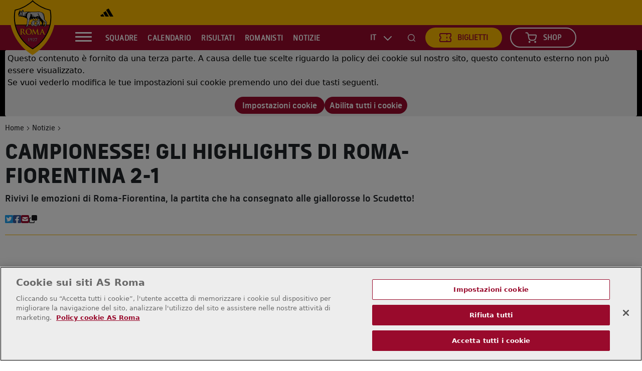

--- FILE ---
content_type: text/html; charset=utf-8
request_url: https://www.asroma.com/it/notizie/68443/campionesse-gli-highlights-di-roma-fiorentina-2-1
body_size: 14385
content:
<!DOCTYPE html><!-- Powered by Glide Publishing Platform. https://www.gpp.io -->
<html lang="it">

<head>

  <meta charset="UTF-8">
  <meta name="viewport" content="width=device-width, initial-scale=1.0">
  <meta http-equiv="X-UA-Compatible" content="ie=edge">
   <title>Campionesse! Gli highlights di Roma-Fiorentina 2-1 - AS Roma</title>
  <meta name="description" content="Rivivi le emozioni di Roma-Fiorentina, la partita che ha consegnato alle
giallorosse lo Scudetto!">
  <meta http-equiv="keywords" content="">
  <meta http-equiv="author" content="">

  <meta name="referrer" content="origin-when-cross-origin">

  <link rel="preconnect" href="https://www.google-analytics.com" crossorigin>
  <link rel="dns-prefetch" href="https://www.google-analytics.com">

  <link rel="preconnect" href="https://www.googletagmanager.com" crossorigin>
  <link rel="dns-prefetch" href="https://www.googletagmanager.com">

  <link rel="preconnect" href="https://connect.facebook.net" crossorigin>
  <link rel="dns-prefetch" href="https://connect.facebook.net">

  <link rel="preconnect" href="https://www.facebook.com" crossorigin>
  <link rel="dns-prefetch" href="https://www.facebook.com">

  <link rel="preconnect" href="https://twitter.com" crossorigin>
  <link rel="dns-prefetch" href="https://twitter.com">

  <link rel="preconnect" href="https://cdns.eu1.gigya.com" crossorigin>
  <link rel="dns-prefetch" href="https://cdns.eu1.gigya.com">

  <link rel="preconnect" href="https://www.youtube-nocookie.com" crossorigin>
  <link rel="dns-prefetch" href="https://www.youtube-nocookie.com">

  <link rel="preconnect" href="https://cdn.cookielaw.org" crossorigin>

  <link rel="preconnect" href="https://fonts.gstatic.com/">
  <link rel="dns-prefetch" href="https://cdn.cookielaw.org">

  <link rel="preconnect" href="https://securepubads.g.doubleclick.net">
  <link rel="dns-prefetch" href="https://securepubads.g.doubleclick.net">

  <link rel="preconnect" href="https://tiktok.com">
  <link rel="dns-prefetch" href="https://tiktok.com">

  <link rel="preconnect" href="https://media.asroma.com/">
  <link rel="dns-prefetch" href="https://media.asroma.com/">
  <link rel="canonical" href="https://www.asroma.com/it/notizie/68443/campionesse-gli-highlights-di-roma-fiorentina-2-1">

  <!-- meta tags -->
  <meta  property="og:type" content="article" />
  <meta  property="og:url" content="https://www.asroma.com/it/notizie/68443/campionesse-gli-highlights-di-roma-fiorentina-2-1" />
  <meta  property="og:description" content="Rivivi le emozioni di Roma-Fiorentina, la partita che ha consegnato alle
giallorosse lo Scudetto!" />
  <meta  property="twitter:card" content="summary_large_image" />
  <meta  name="twitter:site"  content="@OfficialASRoma" />
  <meta  name="twitter:creator"  content="@OfficialASRoma" />
  <meta  property="twitter:description" content="Rivivi le emozioni di Roma-Fiorentina, la partita che ha consegnato alle
giallorosse lo Scudetto!" />
  <meta  name="twitter:url"  content="https://www.asroma.com/it/notizie/68443/campionesse-gli-highlights-di-roma-fiorentina-2-1" />
  <meta  property="og:locale" content="it_IT" />
  <meta  name="twitter:image"  content="https://i.ytimg.com/vi/Bb-3yEO6Gpk/maxresdefault.jpg" />
  <meta  name="twitter:title"  content="Campionesse! Gli highlights di Roma-Fiorentina 2-1" />
  <meta  property="og:image" content="https://media.asroma.com/prod/images/gm_preview/e50a82fcc7fe-ste6341.jpg" />
  <meta  property="og:image:width" content="950" />
  <meta  property="og:image:height" content="633" />
  <meta  property="og:title" content="Campionesse! Gli highlights di Roma-Fiorentina 2-1" />

  <!-- favicons -->
  <link rel="android-touch-icon" sizes="192x192"  href="https://assets.asroma.com/prod/assets/Android-Chrome-192.a6e014238508f015a6a3f5b729021a06.png">
  <link rel="android-touch-icon" sizes="512x512"  href="https://assets.asroma.com/prod/assets/Android-Chrome-512.dccc420d9b4fea12514fc7a46b81dd75.png">
  <link rel="apple-touch-icon" sizes="180x180"  href="https://assets.asroma.com/prod/assets/Apple-Touch-180.1efd2e346037c8f10f870e3b6e4f51d1.png">
  <link rel="icon" sizes="16x16" type="image/png" href="https://assets.asroma.com/prod/assets/Icon-16.288161d65b17ab551fcb85fead79741b.png">
  <link rel="icon" sizes="32x32" type="image/png" href="https://assets.asroma.com/prod/assets/Icon-32.50dbb00f4e99be4df61425d71db964c3.png">

  <!-- preload fonts -->
  <link rel="preload" href="https://assets.asroma.com/prod/assets/as-roma-extra-bold-italic.b119fa42eb9931d0cbb9bff7e04a998a.ttf" as="font" type="font/ttf" crossorigin="anonymous">
  <link rel="preload" href="https://assets.asroma.com/prod/assets/as-roma-extra-bold-italic-inline.c7f310f745be4ed155f548162d02e6b1.ttf" as="font" type="font/ttf" crossorigin="anonymous">
  <link rel="preload" href="https://assets.asroma.com/prod/assets/as-roma-extra-bold.3928c4529dbbd0f0b3274b902ab80692.ttf" as="font" type="font/ttf" crossorigin="anonymous">
  <link rel="preload" href="https://assets.asroma.com/prod/assets/as-roma-light.e05c569a6f32abd451ff4f6e9ebf837c.ttf" as="font" type="font/ttf" crossorigin="anonymous">
  <link rel="preload" href="https://assets.asroma.com/prod/assets/as-roma-medium.b7ddcc3c6919c75d1d75e9b57c0ca271.ttf" as="font" type="font/ttf" crossorigin="anonymous">
  <link rel="preload" href="https://assets.asroma.com/prod/assets/as-roma-regular.9a180ef5e1133f2e7095b1b3d0bc6809.ttf" as="font" type="font/ttf" crossorigin="anonymous">
  <link rel="preload" href="https://assets.asroma.com/prod/assets/as-roma-extra-bold-italic-outline.b7a82e4dc4032aa6b74583c212a46435.ttf" as="font" type="font/ttf" crossorigin="anonymous">
  <link rel="preload" href="https://assets.asroma.com/prod/assets/ASRoma-ExtraBoldOutline.cfd2b194ca511e2075d929a9aa7323c5.ttf" as="font" type="font/ttf" crossorigin="anonymous">
  <link rel="preload" href="https://assets.asroma.com/prod/assets/ASRoma-RegularItalic.f360fb4ada68a13841f6811ab6ec9e12.ttf" as="font" type="font/ttf" crossorigin="anonymous">
  <link rel="preload" href="https://assets.asroma.com/prod/assets/ASRoma-MediumItalic.f4f218271f54b8f3087ae0c6411a50d3.ttf" as="font" type="font/ttf" crossorigin="anonymous">
  <link rel="preload" href="https://assets.asroma.com/prod/assets/TrajanPro3-Regular.8a81a67e7e3117e1727b24dcf48d9c87.ttf" as="font" type="font/ttf" crossorigin="anonymous">
  <link rel="preload" href="https://assets.asroma.com/prod/assets/TrajanPro3-Bold.0bb4b0d146e45c795283fd710b2e61e1.ttf" as="font" type="font/ttf" crossorigin="anonymous">
  <link rel="preload" href="https://assets.asroma.com/prod/assets/ASRoma-LightItalic.43b1a1bea029b370e516ad50c0d6c9e2.ttf" as="font" type="font/ttf" crossorigin="anonymous">

  <script>dataLayer = [{
  "secondSection": "",
  "firstSection": "",
  "primarySection": "notizie",
  "articleSlug": "campionesse-gli-highlights-di-roma-fiorentina-2-1",
  "articleId": "68443",
  "articleHeadline": "Campionesse! Gli highlights di Roma-Fiorentina 2-1",
  "language": "it",
  "sectionPath": "notizie",
  "rootSection": "notizie"
}]</script>

  
  <!-- google tag manager -->
  <script>
    (function (w, d, s, l, i) {
      w[l] = w[l] || [];
      w[l].push({ 'gtm.start': new Date().getTime(), event: 'gtm.js' });
      var f = d.getElementsByTagName(s)[0],
        j = d.createElement(s),
        dl = l != 'dataLayer' ? '&l=' + l : '';
      j.async = true; j.src = 'https://www.googletagmanager.com/gtm.js?id=' + i + dl;
      f.parentNode.insertBefore(j, f);
    })(window, document, 'script', 'dataLayer', 'GTM-KX8NQP9');
  </script>

  <!-- hreflang -->

  <link rel="alternate" hreflang="en" href="https://www.asroma.com/en/news/68445/roma-women-watch-the-highlights-from-our-scudetto-winning-victory-against-fiorentina" />
  <link rel="alternate" hreflang="it" href="https://www.asroma.com/it/notizie/68443/campionesse-gli-highlights-di-roma-fiorentina-2-1" />
  <link rel="alternate" hreflang="x-default" href="https://www.asroma.com/en/news/68445/roma-women-watch-the-highlights-from-our-scudetto-winning-victory-against-fiorentina" />

  
  <!-- register all components that should be initialized for this page -->
  <script> componentsToLoad = ["MainLayout","ArticlePromoImage","BuyShirt","PageHeader","OrganizationalSchema","VideoArticleRelatedVideos","HtmlSnippet","Article","OneTrust","Placeholders","ScriptInjector","CookieScript","PageFooter","Seo","Sponsors","VideoArticleHeader","Newsletter","OneTrustProxy","Fonts"] </script>
  <!-- injected component styles and scripts -->
  <link rel="stylesheet"  href="https://assets.asroma.com/prod/MainLayout.1bca4f35d6a1332b6954.css"></link><link rel="stylesheet"  href="https://assets.asroma.com/prod/ArticlePromoImage.d7a0c12b068deefd7b85.css"></link><link rel="stylesheet"  href="https://assets.asroma.com/prod/PageHeader.6c8a439dc854af15e8b9.css"></link><link rel="stylesheet"  href="https://assets.asroma.com/prod/OrganizationalSchema.31d6cfe0d16ae931b73c.css"></link><link rel="stylesheet"  href="https://assets.asroma.com/prod/VideoArticleRelatedVideos.ad8d55b284d4aac6262c.css"></link><link rel="stylesheet"  href="https://assets.asroma.com/prod/OneTrust.569ed76d41f6a381d53d.css"></link><link rel="stylesheet"  href="https://assets.asroma.com/prod/CookieScript.31d6cfe0d16ae931b73c.css"></link><link rel="stylesheet"  href="https://assets.asroma.com/prod/PageFooter.a5ec0f5b3573e9b9729a.css"></link><link rel="stylesheet"  href="https://assets.asroma.com/prod/Sponsors.e097b3b6026aee030c8c.css"></link><link rel="stylesheet"  href="https://assets.asroma.com/prod/VideoArticleHeader.2266cc55f9733c0d0340.css"></link><link rel="stylesheet"  href="https://assets.asroma.com/prod/Newsletter.8b721b02af7af2eaf0fa.css"></link><link rel="stylesheet"  href="https://assets.asroma.com/prod/OneTrustProxy.0ec2bc042b01810593bf.css"></link><link rel="stylesheet"  href="https://assets.asroma.com/prod/Fonts.75ee6a963f0a223d79d6.css"></link>
  <script src="https://assets.asroma.com/prod/runtime.8dc9368f84701a97849e.js" ></script><script src="https://assets.asroma.com/prod/main.efa65b610845ff8c27dc.js" ></script>
  <!-- add a bit of a fade in animation for every page  -->

  <script type="text/javascript"
    src="https://cdns.eu1.gigya.com/js/gigya.js?apikey=3_gt294H9QAFy3KB3mMbUm6fhaIUoduC7ltfWeWRJlHuycDJjIgD_DjnCdjlziTe-5&amp;lang=it"
    async>{ storageDomainOverride: 'identity.asroma.com' }</script>

  </script>
    <script src="https://cdn.cookielaw.org/scripttemplates/otSDKStub.js" data-document-language="true" type="text/javascript" charset="UTF-8" data-domain-script="2d401a3e-c539-4556-9956-82735dabd9fe" ></script>
<script type="text/javascript">
function OptanonWrapper() { }
</script>

</head>

<body class="no-js no-gutters">
  <!-- google tag manager, no script option -->
  <noscript>
    <iframe src="https://www.googletagmanager.com/ns.html?id=GTM-KX8NQP9" height="0" width="0" style="display:none;visibility:hidden"></iframe>
  </noscript>

  <script>document.getElementsByTagName('body')[0].classList.replace('no-js', 'js')</script>

  <!-- page content --><div class="gc-col-12 gc-row">
 <div class="gc-col-12 gc-row">
   
  <div class="gc-col-12" style="width: 100.0%;">
   
  </div>   
  <div class="gc-col-12" style="width: 100.0%;">
   
  </div>
  <div class="gc-col-12" style="width: 100.0%;">
   
  </div>
  <div class="gc-col-12" style="width: 100.0%;">
   <style>.ot-floating-button{display:none} @media (max-width: 575.98px){
.auto-width-image {
    width: unset !important;
    max-width: 100%;
}}
.hide {
    display: none;
}
@media (max-width: 991px){
.asr-results-wrapper .asr-main-results-content .asr-results-items-wrapper .asr-results-item .asr-results-item-teams .asr-results-penalties {
bottom: -25%}}
.asr-banner-register a.asr-main-content img{
content: url(https://media.asroma.com/prod/files/file/gm-ed5ddede-463b-40b5-886c-a38a1077a195-myasr-red.svg) !important;

}
div#coachAndStaff .items-wrapper .card .card-content .card-img .player-number { display : none !important;}

</style>
  </div>
  <div class="gc-col-12" style="width: 100.0%;">
   
  </div>
  <div class="gc-col-12" style="width: 100.0%;">
   
  </div>
  <div class="gc-col-12" style="width: 100.0%;">
   
  </div>
  <div class="gc-col-12" style="width: 100.0%;">
   
  </div>
  <div class="gc-col-12 asr-header-parent-wrapper" style="width: 100.0%;">
   <!-- fullscreen menu items -->
<div class="asr-header-container" data-locale="it" role="navigation" aria-label="Main site navigation">
  <div class="asr-header-fullscreen"
  >
    <div class="asr-header-fullscreen__alpha" tabindex="0">
      <div class="asr-header-fullscreen__search" tabindex="0" >
        <div class="asr-header__search-bar-wrapper">
          <form action="/it/cerca" name="search-form" id="search-form-hamb-menu">
            <input type="text" name="query" class="searchTerm" placeholder="Cerca...">
            <div id="hamburger-menu-search-submit-btn" class="asr-header__search searchButton"><i
                class="asr-header__search-btn__button"  aria-label="search icon"></i></div>
          </form>
        </div>
      </div>
      <div class="asr-header-fullscreen__menu" id="asr-header-fullscreen__menu_id" role="menu">
        <div class="asr-header-fullscreen__menu-item-back-arrow">
          <img src="https://assets.asroma.com/prod/assets/arrow-right.e3aa35b99b8f3d89c251ef1c51b34a8d.svg" alt="Login">
        </div>
            <!-- 1st level -->
            <div
       
              class="asr-header-fullscreen__menu-item parent  primary-nav-item ">

              <div class="asr-header-fullscreen__menu-link-wrapper parent">
                <div tabindex= "0"
                  class="asr-header-fullscreen__menu-link  expandable-parent"
                  
                    >
                  Squadre
                </div tabindex= "0">
                  <div class="asr-header-fullscreen__menu-arrow parent"
                  >
                    <div class="arrow-right"></div>
                  </div>
              </div>
                <!-- 2nd level -->
                <div class="asr-header-fullscreen__menu-children menu-children">
                  <div tabindex= "0" class="asr-header-fullscreen__menu-child-wrapper-label"
                    >
                    Squadre
                  </div tabindex= "0">
                    <div class="asr-header-fullscreen__menu-child-wrapper  parent ">
                      <div class="asr-header-fullscreen__menu-child-label-wrapper">
                        <a 
                        title=" Maschile"
                          class="asr-header-fullscreen__menu-child expandable-parent"
                          href="/it/maschile/rosa-e-staff "   >
                           Maschile
                        </a>

                          <div class="asr-header-fullscreen__menu-arrow parent">
                            <div class="arrow-right"></div>
                          </div>
                      </div>
                        <!-- 3rd level -->
                        <div class="asr-header-fullscreen__menu-third-children-wrapper menu-children">
                          <a
                            class="asr-header-fullscreen__menu-child-wrapper-label expandable-parent"
                            href="/it/maschile/rosa-e-staff" >
                             Maschile
                          </a>
                            <div
                              class="asr-header-fullscreen__menu-third-child-wrapper ">
                              <div class="asr-header-fullscreen__menu-third-child-label-wrapper">


                                <a title="Biglietti"
                                  class="asr-header-fullscreen__menu-third-child "
                                  href="/it/biglietti/maschile "
                                     >
                                  Biglietti
                                </a>
                              </div>
                            </div>
                            <div
                              class="asr-header-fullscreen__menu-third-child-wrapper ">
                              <div class="asr-header-fullscreen__menu-third-child-label-wrapper">


                                <a title="Statistiche"
                                  class="asr-header-fullscreen__menu-third-child "
                                  href="/it/maschile/statistiche "
                                     >
                                  Statistiche
                                </a>
                              </div>
                            </div>
                            <div
                              class="asr-header-fullscreen__menu-third-child-wrapper ">
                              <div class="asr-header-fullscreen__menu-third-child-label-wrapper">


                                <a title="Calendario"
                                  class="asr-header-fullscreen__menu-third-child "
                                  href="/it/maschile/calendario "
                                     >
                                  Calendario
                                </a>
                              </div>
                            </div>
                            <div
                              class="asr-header-fullscreen__menu-third-child-wrapper ">
                              <div class="asr-header-fullscreen__menu-third-child-label-wrapper">


                                <a title=" Classifica"
                                  class="asr-header-fullscreen__menu-third-child "
                                  href="/it/maschile/classifica "
                                     >
                                   Classifica
                                </a>
                              </div>
                            </div>
                            <div
                              class="asr-header-fullscreen__menu-third-child-wrapper ">
                              <div class="asr-header-fullscreen__menu-third-child-label-wrapper">


                                <a title="Risultati"
                                  class="asr-header-fullscreen__menu-third-child "
                                  href="/it/maschile/risultati "
                                     >
                                  Risultati
                                </a>
                              </div>
                            </div>
                            <div
                              class="asr-header-fullscreen__menu-third-child-wrapper ">
                              <div class="asr-header-fullscreen__menu-third-child-label-wrapper">


                                <a title="Rosa e Staff"
                                  class="asr-header-fullscreen__menu-third-child "
                                  href="/it/maschile/rosa-e-staff "
                                     >
                                  Rosa e Staff
                                </a>
                              </div>
                            </div>
                        </div>
                    </div>
                    <div class="asr-header-fullscreen__menu-child-wrapper  parent ">
                      <div class="asr-header-fullscreen__menu-child-label-wrapper">
                        <div tabindex= "0" 
                        title="Femminile"
                          class="asr-header-fullscreen__menu-child expandable-parent"
                          href=" "   >
                          Femminile
                        </div tabindex= "0">

                          <div class="asr-header-fullscreen__menu-arrow parent">
                            <div class="arrow-right"></div>
                          </div>
                      </div>
                        <!-- 3rd level -->
                        <div class="asr-header-fullscreen__menu-third-children-wrapper menu-children">
                          <div tabindex= "0"
                            class="asr-header-fullscreen__menu-child-wrapper-label expandable-parent"
                            href="" >
                            Femminile
                          </div tabindex= "0">
                            <div
                              class="asr-header-fullscreen__menu-third-child-wrapper ">
                              <div class="asr-header-fullscreen__menu-third-child-label-wrapper">


                                <a title="Biglietti"
                                  class="asr-header-fullscreen__menu-third-child "
                                  href="/it/biglietti/femminile "
                                     >
                                  Biglietti
                                </a>
                              </div>
                            </div>
                            <div
                              class="asr-header-fullscreen__menu-third-child-wrapper ">
                              <div class="asr-header-fullscreen__menu-third-child-label-wrapper">


                                <a title="Rosa e Staff"
                                  class="asr-header-fullscreen__menu-third-child "
                                  href="/it/femminile/rosa-e-staff "
                                     >
                                  Rosa e Staff
                                </a>
                              </div>
                            </div>
                            <div
                              class="asr-header-fullscreen__menu-third-child-wrapper ">
                              <div class="asr-header-fullscreen__menu-third-child-label-wrapper">


                                <a title="Calendario"
                                  class="asr-header-fullscreen__menu-third-child "
                                  href="/it/femminile/calendario "
                                     >
                                  Calendario
                                </a>
                              </div>
                            </div>
                            <div
                              class="asr-header-fullscreen__menu-third-child-wrapper ">
                              <div class="asr-header-fullscreen__menu-third-child-label-wrapper">


                                <a title="Risultati"
                                  class="asr-header-fullscreen__menu-third-child "
                                  href="/it/femminile/risultati "
                                     >
                                  Risultati
                                </a>
                              </div>
                            </div>
                        </div>
                    </div>
                    <div class="asr-header-fullscreen__menu-child-wrapper ">
                      <div class="asr-header-fullscreen__menu-child-label-wrapper">
                        <a 
                        title="Esports"
                          class="asr-header-fullscreen__menu-child "
                          href="/it/squadre/esports "   >
                          Esports
                        </a>

                      </div>
                    </div>
                </div>
            </div>
            <!-- 1st level -->
            <div
       
              class="asr-header-fullscreen__menu-item parent  primary-nav-item ">

              <div class="asr-header-fullscreen__menu-link-wrapper parent">
                <div tabindex= "0"
                  class="asr-header-fullscreen__menu-link  expandable-parent"
                  
                    >
                  Calendario
                </div tabindex= "0">
                  <div class="asr-header-fullscreen__menu-arrow parent"
                  >
                    <div class="arrow-right"></div>
                  </div>
              </div>
                <!-- 2nd level -->
                <div class="asr-header-fullscreen__menu-children menu-children">
                  <div tabindex= "0" class="asr-header-fullscreen__menu-child-wrapper-label"
                    >
                    Calendario
                  </div tabindex= "0">
                    <div class="asr-header-fullscreen__menu-child-wrapper ">
                      <div class="asr-header-fullscreen__menu-child-label-wrapper">
                        <a 
                        title="Maschile"
                          class="asr-header-fullscreen__menu-child "
                          href="/it/maschile/calendario "   >
                          Maschile
                        </a>

                      </div>
                    </div>
                    <div class="asr-header-fullscreen__menu-child-wrapper ">
                      <div class="asr-header-fullscreen__menu-child-label-wrapper">
                        <a 
                        title="Femminile"
                          class="asr-header-fullscreen__menu-child "
                          href="/it/femminile/calendario "   >
                          Femminile
                        </a>

                      </div>
                    </div>
                </div>
            </div>
            <!-- 1st level -->
            <div
       
              class="asr-header-fullscreen__menu-item parent  primary-nav-item ">

              <div class="asr-header-fullscreen__menu-link-wrapper parent">
                <div tabindex= "0"
                  class="asr-header-fullscreen__menu-link  expandable-parent"
                  
                    >
                  Risultati
                </div tabindex= "0">
                  <div class="asr-header-fullscreen__menu-arrow parent"
                  >
                    <div class="arrow-right"></div>
                  </div>
              </div>
                <!-- 2nd level -->
                <div class="asr-header-fullscreen__menu-children menu-children">
                  <div tabindex= "0" class="asr-header-fullscreen__menu-child-wrapper-label"
                    >
                    Risultati
                  </div tabindex= "0">
                    <div class="asr-header-fullscreen__menu-child-wrapper ">
                      <div class="asr-header-fullscreen__menu-child-label-wrapper">
                        <a 
                        title="Maschile"
                          class="asr-header-fullscreen__menu-child "
                          href="/it/maschile/risultati "   >
                          Maschile
                        </a>

                      </div>
                    </div>
                    <div class="asr-header-fullscreen__menu-child-wrapper ">
                      <div class="asr-header-fullscreen__menu-child-label-wrapper">
                        <a 
                        title="Femminile"
                          class="asr-header-fullscreen__menu-child "
                          href="/it/femminile/risultati "   >
                          Femminile
                        </a>

                      </div>
                    </div>
                </div>
            </div>
            <!-- 1st level -->
            <div
       
              class="asr-header-fullscreen__menu-item parent  primary-nav-item ">

              <div class="asr-header-fullscreen__menu-link-wrapper parent">
                <a
                  class="asr-header-fullscreen__menu-link  expandable-parent"
                   href="/it/romanisti" 
                    >
                  Romanisti
                </a>
                  <div class="asr-header-fullscreen__menu-arrow parent"
                  >
                    <div class="arrow-right"></div>
                  </div>
              </div>
                <!-- 2nd level -->
                <div class="asr-header-fullscreen__menu-children menu-children">
                  <a class="asr-header-fullscreen__menu-child-wrapper-label"
                     href="/it/romanisti"  >
                    Romanisti
                  </a>
                    <div class="asr-header-fullscreen__menu-child-wrapper ">
                      <div class="asr-header-fullscreen__menu-child-label-wrapper">
                        <a 
                        title="Community"
                          class="asr-header-fullscreen__menu-child "
                          href="/it/romanisti/community/ "   >
                          Community
                        </a>

                      </div>
                    </div>
                    <div class="asr-header-fullscreen__menu-child-wrapper ">
                      <div class="asr-header-fullscreen__menu-child-label-wrapper">
                        <a 
                        title="Storie di tifo"
                          class="asr-header-fullscreen__menu-child "
                          href="/it/romanisti/storie-di-tifo "   >
                          Storie di tifo
                        </a>

                      </div>
                    </div>
                    <div class="asr-header-fullscreen__menu-child-wrapper ">
                      <div class="asr-header-fullscreen__menu-child-label-wrapper">
                        <a 
                        title="Accedi a MyASR"
                          class="asr-header-fullscreen__menu-child "
                          href="https://account.asroma.com/ " 
                          target="_blank" rel="noopener" >
                          Accedi a MyASR
                        </a>

                      </div>
                    </div>
                    <div class="asr-header-fullscreen__menu-child-wrapper ">
                      <div class="asr-header-fullscreen__menu-child-label-wrapper">
                        <a 
                        title="Fan Token"
                          class="asr-header-fullscreen__menu-child "
                          href="https://www.fantoken.com/asr/ " 
                          target="_blank" rel="noopener" >
                          Fan Token
                        </a>

                      </div>
                    </div>
                    <div class="asr-header-fullscreen__menu-child-wrapper ">
                      <div class="asr-header-fullscreen__menu-child-label-wrapper">
                        <a 
                        title="Fan Zone"
                          class="asr-header-fullscreen__menu-child "
                          href="https://fanzone.asroma.com/?lang=it " 
                          target="_blank" rel="noopener" >
                          Fan Zone
                        </a>

                      </div>
                    </div>
                    <div class="asr-header-fullscreen__menu-child-wrapper ">
                      <div class="asr-header-fullscreen__menu-child-label-wrapper">
                        <a 
                        title=" AS Roma Card"
                          class="asr-header-fullscreen__menu-child "
                          href="https://asromacard.asroma.com/Cards " 
                          target="_blank" rel="noopener" >
                           AS Roma Card
                        </a>

                      </div>
                    </div>
                    <div class="asr-header-fullscreen__menu-child-wrapper ">
                      <div class="asr-header-fullscreen__menu-child-label-wrapper">
                        <a 
                        title="  AS Roma Store"
                          class="asr-header-fullscreen__menu-child "
                          href="/it/store "   >
                            AS Roma Store
                        </a>

                      </div>
                    </div>
                    <div class="asr-header-fullscreen__menu-child-wrapper ">
                      <div class="asr-header-fullscreen__menu-child-label-wrapper">
                        <a 
                        title="Youth Development"
                          class="asr-header-fullscreen__menu-child "
                          href=" /it/club/youth-development "   >
                          Youth Development
                        </a>

                      </div>
                    </div>
                    <div class="asr-header-fullscreen__menu-child-wrapper ">
                      <div class="asr-header-fullscreen__menu-child-label-wrapper">
                        <a 
                        title="Concorsi giallorossi"
                          class="asr-header-fullscreen__menu-child "
                          href="https://concorsi.asroma.com/ " 
                          target="_blank" rel="noopener" >
                          Concorsi giallorossi
                        </a>

                      </div>
                    </div>
                    <div class="asr-header-fullscreen__menu-child-wrapper ">
                      <div class="asr-header-fullscreen__menu-child-label-wrapper">
                        <a 
                        title="È nato un romanista"
                          class="asr-header-fullscreen__menu-child "
                          href="/it/e-nato-un-romanista "   >
                          È nato un romanista
                        </a>

                      </div>
                    </div>
                </div>
            </div>
            <!-- 1st level -->
            <div
       
              class="asr-header-fullscreen__menu-item  primary-nav-item ">

              <div class="asr-header-fullscreen__menu-link-wrapper ">
                <a
                  class="asr-header-fullscreen__menu-link  "
                   href="/it/notizie" 
                    >
                   Notizie
                </a>
              </div>
            </div>
            <!-- 1st level -->
            <div
       
              class="asr-header-fullscreen__menu-item    first-nav-link ">

              <div class="asr-header-fullscreen__menu-link-wrapper ">
                <a
                  class="asr-header-fullscreen__menu-link  "
                   href="/it/club/partners" 
                    >
                  Partner
                </a>
              </div>
            </div>
            <!-- 1st level -->
            <div
       
              class="asr-header-fullscreen__menu-item parent   ">

              <div class="asr-header-fullscreen__menu-link-wrapper parent">
                <div tabindex= "0"
                  class="asr-header-fullscreen__menu-link  expandable-parent"
                  
                    >
                  Club
                </div tabindex= "0">
                  <div class="asr-header-fullscreen__menu-arrow parent"
                  >
                    <div class="arrow-right"></div>
                  </div>
              </div>
                <!-- 2nd level -->
                <div class="asr-header-fullscreen__menu-children menu-children">
                  <div tabindex= "0" class="asr-header-fullscreen__menu-child-wrapper-label"
                    >
                    Club
                  </div tabindex= "0">
                    <div class="asr-header-fullscreen__menu-child-wrapper ">
                      <div class="asr-header-fullscreen__menu-child-label-wrapper">
                        <a 
                        title="Sustainability"
                          class="asr-header-fullscreen__menu-child "
                          href="/it/sustainability "   >
                          Sustainability
                        </a>

                      </div>
                    </div>
                    <div class="asr-header-fullscreen__menu-child-wrapper  parent ">
                      <div class="asr-header-fullscreen__menu-child-label-wrapper">
                        <a 
                        title="Youth Development"
                          class="asr-header-fullscreen__menu-child expandable-parent"
                          href="/it/club/youth-development "   >
                          Youth Development
                        </a>

                          <div class="asr-header-fullscreen__menu-arrow parent">
                            <div class="arrow-right"></div>
                          </div>
                      </div>
                        <!-- 3rd level -->
                        <div class="asr-header-fullscreen__menu-third-children-wrapper menu-children">
                          <a
                            class="asr-header-fullscreen__menu-child-wrapper-label expandable-parent"
                            href="/it/club/youth-development" >
                            Youth Development
                          </a>
                            <div
                              class="asr-header-fullscreen__menu-third-child-wrapper ">
                              <div class="asr-header-fullscreen__menu-third-child-label-wrapper">


                                <a title="AS Roma Academy"
                                  class="asr-header-fullscreen__menu-third-child "
                                  href="/it/club/as-roma-international-academy/ "
                                     >
                                  AS Roma Academy
                                </a>
                              </div>
                            </div>
                            <div
                              class="asr-header-fullscreen__menu-third-child-wrapper ">
                              <div class="asr-header-fullscreen__menu-third-child-label-wrapper">


                                <a title="Scuola Calcio"
                                  class="asr-header-fullscreen__menu-third-child "
                                  href="http://scuolacalcio.asroma.com/ "
                                    target="_blank" rel="noopener"
                                  >
                                  Scuola Calcio
                                </a>
                              </div>
                            </div>
                            <div
                              class="asr-header-fullscreen__menu-third-child-wrapper ">
                              <div class="asr-header-fullscreen__menu-third-child-label-wrapper">


                                <a title="AS Roma Camp"
                                  class="asr-header-fullscreen__menu-third-child "
                                  href="https://camp.asroma.com/ "
                                    target="_blank" rel="noopener"
                                  >
                                  AS Roma Camp
                                </a>
                              </div>
                            </div>
                        </div>
                    </div>
                    <div class="asr-header-fullscreen__menu-child-wrapper ">
                      <div class="asr-header-fullscreen__menu-child-label-wrapper">
                        <a 
                        title="Corporate"
                          class="asr-header-fullscreen__menu-child "
                          href="/it/club/corporate/ "   >
                          Corporate
                        </a>

                      </div>
                    </div>
                    <div class="asr-header-fullscreen__menu-child-wrapper ">
                      <div class="asr-header-fullscreen__menu-child-label-wrapper">
                        <a 
                        title="Business Club"
                          class="asr-header-fullscreen__menu-child "
                          href="/it/club/business "   >
                          Business Club
                        </a>

                      </div>
                    </div>
                    <div class="asr-header-fullscreen__menu-child-wrapper ">
                      <div class="asr-header-fullscreen__menu-child-label-wrapper">
                        <a 
                        title="Careers"
                          class="asr-header-fullscreen__menu-child "
                          href="https://asroma.altamiraweb.com/?cnglanguage=ITA " 
                          target="_blank" rel="noopener" >
                          Careers
                        </a>

                      </div>
                    </div>
                    <div class="asr-header-fullscreen__menu-child-wrapper  parent ">
                      <div class="asr-header-fullscreen__menu-child-label-wrapper">
                        <a 
                        title="La nostra storia"
                          class="asr-header-fullscreen__menu-child expandable-parent"
                          href="/it/club/storia/ "   >
                          La nostra storia
                        </a>

                          <div class="asr-header-fullscreen__menu-arrow parent">
                            <div class="arrow-right"></div>
                          </div>
                      </div>
                        <!-- 3rd level -->
                        <div class="asr-header-fullscreen__menu-third-children-wrapper menu-children">
                          <a
                            class="asr-header-fullscreen__menu-child-wrapper-label expandable-parent"
                            href="/it/club/storia/" >
                            La nostra storia
                          </a>
                            <div
                              class="asr-header-fullscreen__menu-third-child-wrapper ">
                              <div class="asr-header-fullscreen__menu-third-child-label-wrapper">


                                <a title="Dal 1927 a oggi"
                                  class="asr-header-fullscreen__menu-third-child "
                                  href="/it/club/storia/la-storia-di-as-roma "
                                     >
                                  Dal 1927 a oggi
                                </a>
                              </div>
                            </div>
                            <div
                              class="asr-header-fullscreen__menu-third-child-wrapper ">
                              <div class="asr-header-fullscreen__menu-third-child-label-wrapper">


                                <a title="Hall of Fame"
                                  class="asr-header-fullscreen__menu-third-child "
                                  href="/it/club/storia/hall-of-fame "
                                     >
                                  Hall of Fame
                                </a>
                              </div>
                            </div>
                            <div
                              class="asr-header-fullscreen__menu-third-child-wrapper ">
                              <div class="asr-header-fullscreen__menu-third-child-label-wrapper">


                                <a title="Palmarès maschile"
                                  class="asr-header-fullscreen__menu-third-child "
                                  href="/it/club/storia/palmares "
                                     >
                                  Palmarès maschile
                                </a>
                              </div>
                            </div>
                            <div
                              class="asr-header-fullscreen__menu-third-child-wrapper ">
                              <div class="asr-header-fullscreen__menu-third-child-label-wrapper">


                                <a title="Palmarès femminile"
                                  class="asr-header-fullscreen__menu-third-child "
                                  href="/it/club/storia/palmares-femminile "
                                     >
                                  Palmarès femminile
                                </a>
                              </div>
                            </div>
                        </div>
                    </div>
                    <div class="asr-header-fullscreen__menu-child-wrapper ">
                      <div class="asr-header-fullscreen__menu-child-label-wrapper">
                        <a 
                        title="Iscriviti alla newsletter"
                          class="asr-header-fullscreen__menu-child "
                          href="/it/newsletter "   >
                          Iscriviti alla newsletter
                        </a>

                      </div>
                    </div>
                </div>
            </div>
            <!-- 1st level -->
            <div
       
              class="asr-header-fullscreen__menu-item   ">

              <div class="asr-header-fullscreen__menu-link-wrapper ">
                <a
                  class="asr-header-fullscreen__menu-link  "
                   href="https://video.asroma.com/on-demand/?lang=it" 
                   target="_blank" rel="noopener" >
                  Roma TV+
                </a>
              </div>
            </div>
            <!-- 1st level -->
            <div
       
              class="asr-header-fullscreen__menu-item parent   ">

              <div class="asr-header-fullscreen__menu-link-wrapper parent">
                <a
                  class="asr-header-fullscreen__menu-link  expandable-parent"
                   href="/it/stadio" 
                    >
                  Stadio
                </a>
                  <div class="asr-header-fullscreen__menu-arrow parent"
                  >
                    <div class="arrow-right"></div>
                  </div>
              </div>
                <!-- 2nd level -->
                <div class="asr-header-fullscreen__menu-children menu-children">
                  <a class="asr-header-fullscreen__menu-child-wrapper-label"
                     href="/it/stadio"  >
                    Stadio
                  </a>
                    <div class="asr-header-fullscreen__menu-child-wrapper ">
                      <div class="asr-header-fullscreen__menu-child-label-wrapper">
                        <a 
                        title="Stadio Olimpico"
                          class="asr-header-fullscreen__menu-child "
                          href="/it/stadio "   >
                          Stadio Olimpico
                        </a>

                      </div>
                    </div>
                    <div class="asr-header-fullscreen__menu-child-wrapper ">
                      <div class="asr-header-fullscreen__menu-child-label-wrapper">
                        <a 
                        title="Accrediti stampa"
                          class="asr-header-fullscreen__menu-child "
                          href="https://asroma.fasmedia.it/ " 
                          target="_blank" rel="noopener" >
                          Accrediti stampa
                        </a>

                      </div>
                    </div>
                </div>
            </div>
            <!-- 1st level -->
            <div
       
              class="asr-header-fullscreen__menu-item parent   ">

              <div class="asr-header-fullscreen__menu-link-wrapper parent">
                <a
                  class="asr-header-fullscreen__menu-link  expandable-parent"
                   href="/it/biglietti/" 
                    >
                  Biglietti
                </a>
                  <div class="asr-header-fullscreen__menu-arrow parent"
                  >
                    <div class="arrow-right"></div>
                  </div>
              </div>
                <!-- 2nd level -->
                <div class="asr-header-fullscreen__menu-children menu-children">
                  <a class="asr-header-fullscreen__menu-child-wrapper-label"
                     href="/it/biglietti/"  >
                    Biglietti
                  </a>
                    <div class="asr-header-fullscreen__menu-child-wrapper ">
                      <div class="asr-header-fullscreen__menu-child-label-wrapper">
                        <a 
                        title="Abbonamenti Coppe"
                          class="asr-header-fullscreen__menu-child "
                          href="/it/biglietti/abbonamenti-coppe "   >
                          Abbonamenti Coppe
                        </a>

                      </div>
                    </div>
                    <div class="asr-header-fullscreen__menu-child-wrapper ">
                      <div class="asr-header-fullscreen__menu-child-label-wrapper">
                        <a 
                        title="Abbonamenti Serie A"
                          class="asr-header-fullscreen__menu-child "
                          href="/it/biglietti/abbonamenti "   >
                          Abbonamenti Serie A
                        </a>

                      </div>
                    </div>
                    <div class="asr-header-fullscreen__menu-child-wrapper ">
                      <div class="asr-header-fullscreen__menu-child-label-wrapper">
                        <a 
                        title="VIP Hospitality"
                          class="asr-header-fullscreen__menu-child "
                          href="/it/biglietti/premium "   >
                          VIP Hospitality
                        </a>

                      </div>
                    </div>
                    <div class="asr-header-fullscreen__menu-child-wrapper ">
                      <div class="asr-header-fullscreen__menu-child-label-wrapper">
                        <a 
                        title="Cambio utilizzatore"
                          class="asr-header-fullscreen__menu-child "
                          href="https://changeowner.asroma.com/season/changeowner/access?id=360512&lang=it " 
                          target="_blank" rel="noopener" >
                          Cambio utilizzatore
                        </a>

                      </div>
                    </div>
                    <div class="asr-header-fullscreen__menu-child-wrapper ">
                      <div class="asr-header-fullscreen__menu-child-label-wrapper">
                        <a 
                        title="Gift Card"
                          class="asr-header-fullscreen__menu-child "
                          href="/it/biglietti/gift-card "   >
                          Gift Card
                        </a>

                      </div>
                    </div>
                    <div class="asr-header-fullscreen__menu-child-wrapper ">
                      <div class="asr-header-fullscreen__menu-child-label-wrapper">
                        <a 
                        title="AS Roma Card"
                          class="asr-header-fullscreen__menu-child "
                          href="https://asromacard.asroma.com/Cards " 
                          target="_blank" rel="noopener" >
                          AS Roma Card
                        </a>

                      </div>
                    </div>
                </div>
            </div>
            <!-- 1st level -->
            <div
       
              class="asr-header-fullscreen__menu-item parent   ">

              <div class="asr-header-fullscreen__menu-link-wrapper parent">
                <a
                  class="asr-header-fullscreen__menu-link  expandable-parent"
                   href="/it/store" 
                    >
                  AS Roma Store
                </a>
                  <div class="asr-header-fullscreen__menu-arrow parent"
                  >
                    <div class="arrow-right"></div>
                  </div>
              </div>
                <!-- 2nd level -->
                <div class="asr-header-fullscreen__menu-children menu-children">
                  <a class="asr-header-fullscreen__menu-child-wrapper-label"
                     href="/it/store"  >
                    AS Roma Store
                  </a>
                    <div class="asr-header-fullscreen__menu-child-wrapper ">
                      <div class="asr-header-fullscreen__menu-child-label-wrapper">
                        <a 
                        title="Online Store"
                          class="asr-header-fullscreen__menu-child "
                          href="https://store.asroma.com/it/ " 
                          target="_blank" rel="noopener" >
                          Online Store
                        </a>

                      </div>
                    </div>
                    <div class="asr-header-fullscreen__menu-child-wrapper ">
                      <div class="asr-header-fullscreen__menu-child-label-wrapper">
                        <a 
                        title="Elenco punti vendita"
                          class="asr-header-fullscreen__menu-child "
                          href="/it/store "   >
                          Elenco punti vendita
                        </a>

                      </div>
                    </div>
                    <div class="asr-header-fullscreen__menu-child-wrapper ">
                      <div class="asr-header-fullscreen__menu-child-label-wrapper">
                        <a 
                        title="Matchday T-shirt"
                          class="asr-header-fullscreen__menu-child "
                          href="/it/matchday-tshirt "   >
                          Matchday T-shirt
                        </a>

                      </div>
                    </div>
                </div>
            </div>
            <!-- 1st level -->
            <div
       
              class="asr-header-fullscreen__menu-item   ">

              <div class="asr-header-fullscreen__menu-link-wrapper ">
                <a
                  class="asr-header-fullscreen__menu-link  "
                   href="/it/club/contattaci" 
                    >
                  Contattaci
                </a>
              </div>
            </div>
            <!-- 1st level -->
            <div
       
              class="asr-header-fullscreen__menu-item   ">

              <div class="asr-header-fullscreen__menu-link-wrapper ">
                <a
                  class="asr-header-fullscreen__menu-link  "
                   href="/it/cerca" 
                    >
                  Cerca
                </a>
              </div>
            </div>
      </div>

      <div class="asr-header-fullscreen__cta">
        <div class="asr-header-fullscreen__cta-wrapper">
          <a title="Biglietti" class="asr-header-fullscreen__cta-tickets" href="/it/biglietti/"
            >
            <img class="asr-header-fullscreen__cta-tickets-icon" alt="ticket icon" src="https://assets.asroma.com/prod/assets/tickets.174151c17604c25bdfd4c0c4980ad685.svg">
            Biglietti
          </a>
          <a title="Shop" class="asr-header-fullscreen__cta-shop" href="https://store.asroma.com/it"
            target="_blank" rel="noopener" >
            <img class="asr-header-fullscreen__cta-shop-icon" alt="shop icon" src="https://assets.asroma.com/prod/assets/shopping.e398f5934ad2b7396ca20e0395332387.svg">
            Shop
          </a>
        </div>

          <div class="asr-header-fullscreen__social-media">
              <a title="Facebook" class="asr-header-fullscreen__social-link" target="_blank"
                rel="noopener" href="https://www.facebook.com/officialasroma" rel="noopener">
                <img src="https://media.asroma.com/prod/images/gm_grid_thumbnail/4b4a431d4e6f-18cd3455332a-fb.png" alt="Facebook">
              </a>
              <a title="X" class="asr-header-fullscreen__social-link" target="_blank"
                rel="noopener" href="https://twitter.com/OfficialASRoma" rel="noopener">
                <img src="https://media.asroma.com/prod/images/gm_grid_thumbnail/a27cb6438457-logo-x.png" alt="X">
              </a>
              <a title="Instagram" class="asr-header-fullscreen__social-link" target="_blank"
                rel="noopener" href="https://www.instagram.com/officialasroma/" rel="noopener">
                <img src="https://media.asroma.com/prod/images/gm_grid_thumbnail/a77ca00ef7fa-09db86b92aa9-insta.png" alt="Instagram">
              </a>
              <a title="LinkedIn" class="asr-header-fullscreen__social-link" target="_blank"
                rel="noopener" href="https://www.linkedin.com/company/as-roma/" rel="noopener">
                <img src="https://media.asroma.com/prod/images/gm_grid_thumbnail/52f74698683d-f08a18fcbe11-linkedin.png" alt="LinkedIn">
              </a>
              <a title="YouTube" class="asr-header-fullscreen__social-link" target="_blank"
                rel="noopener" href="https://www.youtube.com/asroma" rel="noopener">
                <img src="https://media.asroma.com/prod/images/gm_grid_thumbnail/43043e5df92c-f1df41feff20-yt.png" alt="YouTube">
              </a>
              <a title="TikTok" class="asr-header-fullscreen__social-link" target="_blank"
                rel="noopener" href="https://www.tiktok.com/@asroma?lang&#x3D;it" rel="noopener">
                <img src="https://media.asroma.com/prod/images/gm_grid_thumbnail/77117e32a366-9902976cf4ab-tiktok.png" alt="TikTok">
              </a>
              <a title="WhatsApp" class="asr-header-fullscreen__social-link" target="_blank"
                rel="noopener" href="https://www.whatsapp.com/channel/0029Va6pkSbG8l5E635nd612" rel="noopener">
                <img src="https://media.asroma.com/prod/images/gm_grid_thumbnail/60938b12bb3c-whatsapp-logo-sito.png" alt="WhatsApp">
              </a>
          </div>
        <div class="asr-header-sponsor--mobile">
              <div  class="asr-header-sponsor-item">
                <a title="Adidas logo"  href="https://www.adidas.it/as_roma"
                   target="_blank" rel="noopener" tabindex="0">
                  <img class="asr-sponsors__premium-item-image" loading="lazy" src="https://media.asroma.com/prod/images/gm_list_thumbnail/1c9169bf9047-adidas-performancelogobwr.png"
                    alt="Adidas logo"   >
               </a>
              </div>
        </div>
      </div>
    </div>
  </div>
  <!-- /fullscreen menu items -->

  <!-- fullscreen search box -->
  <div class="asr-header__fullscreen-search">
    <div class="asr-header__search-bar-wrapper">
      <div tabindex="0" class="asr-header__search-bar-close"></div>
      <form action="/it/cerca" name="search-form" id="search-form">
        <div class="asr-header__search"><i aria-label="search icon" class="asr-header__search-btn"></i></div>
        <input tabindex="0" type="text" name="query" class="searchTerm searchTermFullscreen" placeholder="Cerca qui ...">
        <button type="submit" class="searchButton">
          cerca
        </button>
        <button type="submit" class="searchButton-mobile">
          cerca
        </button>
      </form>
    </div>
  </div>
  <!-- /fullscreen search box -->

  <!-- main header -->
  <div class="asr-header-wrapper gd-frame">
    <div class="asr-header__logo-wrapper__left">
      <a title="AS Roma" class="asr-header__logo" href="/it">
          <img loading="lazy" class="asr-header__logo-image--yellow" src="https://assets.asroma.com/prod/assets/romalogo.a3468a14c24c646533aa6388117cbbcd.svg" alt="AS Roma logo">
          <img loading="lazy" class="asr-header__logo-image--regular" src="https://media.asroma.com/prod/images/gm_list_thumbnail/199d4eaebdd5-as-roma-final.png" alt="AS Roma logo">
      </a>
    </div>

    <div class="asr-header-sponsor" style="background-color:rgb(251, 186, 0)" >
    <button onkeydown="window.skipToContent(event)" class="skip-to-content-link"  tabindex="0">Skip to content</button>

          <div class="asr-header-sponsor-item">
            <a title="Adidas logo"  href="https://www.adidas.it/as_roma"
               target="_blank" rel="noopener"  tabindex="0">
              <img loading="lazy" class="asr-sponsors__premium-item-image" src="https://media.asroma.com/prod/images/gm_list_thumbnail/1c9169bf9047-adidas-performancelogobwr.png" 
                alt="Adidas logo"   >
          </a>
          </div>
    </div>
    <div class="asr-header" style="background-color: rgb(153, 10, 44)">
      <div class="asr-header__hamburger-menu">
        <div class="asr-header__hamburger-menu-icon" tabindex="0">
          <div id="menuToggle" >
            <label for="menu-checkbox" class="checkbox-label">Mobile menu</label>
            <input id="menu-checkbox" type="checkbox" aria-label="menu" />
            <span ></span>
            <span ></span>
            <span ></span>
          </div>
        </div>
      </div>
      <div class="asr-header__navigation">
        <div class="asr-header__primary-menu">
          <!-- root level -->
              <!-- 1st level -->
              <div  class="asr-header__primary-menu-item  parent ">
                <div  title="Squadre"
                  class="asr-header__primary-menu__link " 
                  
                tabindex="0"
                  >
                  Squadre                             
                </div>
                  <!-- 2st level -->
                  <span class="asr-header__primary-menu-first-children">

                    <div class="asr-header__primary-menu-first-children-wrapper menu-children">
                      
                        <div
                         tabindex="0" 

                          class="asr-header__primary-menu-second-children-wrapper 
                          parent 
                          
                          
                          "
                          >

                          <a 

                            title=" Maschile"
                            class="asr-header__primary-menu-second-child 
                            expandable-parent aaa
"
                            data-id="0" 
                            href="/it/maschile/rosa-e-staff" 
                                            tabindex="0"

                              >
                             Maschile
                          </a>
                            <div
           onkeydown="window.openSubmenu(event)"

                              class="asr-header-fullscreen__menu-arrow parent ">
                              <div class="arrow-right"></div>
                            </div>
                          <div  class="asr-header__primary-menu-third-children-wrapper menu-children"
                              tabindex="0"
                              onkeydown="window.openSubmenu(event)" 

                          >
                              <!-- 3rd level -->
                              <a
                                class="asr-header-fullscreen__menu-child-wrapper-label"
                                href="/it/maschile/rosa-e-staff" >
                                 Maschile
                              </a>
                                <div
                                tabindex="0"
                                  class="asr-header__primary-menu-third-children ">
                                  <a title="Biglietti"
                                    class="asr-header__primary-menu-third-child "
                                    href="/it/biglietti/maschile"
                                      >
                                    Biglietti
                                  </a>
                                </div>
                                <div
                                tabindex="0"
                                  class="asr-header__primary-menu-third-children ">
                                  <a title="Statistiche"
                                    class="asr-header__primary-menu-third-child "
                                    href="/it/maschile/statistiche"
                                      >
                                    Statistiche
                                  </a>
                                </div>
                                <div
                                tabindex="0"
                                  class="asr-header__primary-menu-third-children ">
                                  <a title="Calendario"
                                    class="asr-header__primary-menu-third-child "
                                    href="/it/maschile/calendario"
                                      >
                                    Calendario
                                  </a>
                                </div>
                                <div
                                tabindex="0"
                                  class="asr-header__primary-menu-third-children ">
                                  <a title=" Classifica"
                                    class="asr-header__primary-menu-third-child "
                                    href="/it/maschile/classifica"
                                      >
                                     Classifica
                                  </a>
                                </div>
                                <div
                                tabindex="0"
                                  class="asr-header__primary-menu-third-children ">
                                  <a title="Risultati"
                                    class="asr-header__primary-menu-third-child "
                                    href="/it/maschile/risultati"
                                      >
                                    Risultati
                                  </a>
                                </div>
                                <div
                                tabindex="0"
                                  class="asr-header__primary-menu-third-children ">
                                  <a title="Rosa e Staff"
                                    class="asr-header__primary-menu-third-child "
                                    href="/it/maschile/rosa-e-staff"
                                      >
                                    Rosa e Staff
                                  </a>
                                </div>


                          </div>


                        </div>
                        <div
                         tabindex="0" 

                          class="asr-header__primary-menu-second-children-wrapper 
                          parent 
                          
                          
                          "
                          >

                          <div tabindex= "0" 

                            title="Femminile"
                            class="asr-header__primary-menu-second-child 
                            expandable-parent aaa
"
                            data-id="1" 
                            href="" 
                                            tabindex="0"

                              >
                            Femminile
                          </div tabindex= "0">
                            <div
           onkeydown="window.openSubmenu(event)"

                              class="asr-header-fullscreen__menu-arrow parent ">
                              <div class="arrow-right"></div>
                            </div>
                          <div  class="asr-header__primary-menu-third-children-wrapper menu-children"
                              tabindex="0"
                              onkeydown="window.openSubmenu(event)" 

                          >
                              <!-- 3rd level -->
                              <div tabindex= "0"
                                class="asr-header-fullscreen__menu-child-wrapper-label"
                                href="" >
                                Femminile
                              </div tabindex= "0">
                                <div
                                tabindex="0"
                                  class="asr-header__primary-menu-third-children ">
                                  <a title="Biglietti"
                                    class="asr-header__primary-menu-third-child "
                                    href="/it/biglietti/femminile"
                                      >
                                    Biglietti
                                  </a>
                                </div>
                                <div
                                tabindex="0"
                                  class="asr-header__primary-menu-third-children ">
                                  <a title="Rosa e Staff"
                                    class="asr-header__primary-menu-third-child "
                                    href="/it/femminile/rosa-e-staff"
                                      >
                                    Rosa e Staff
                                  </a>
                                </div>
                                <div
                                tabindex="0"
                                  class="asr-header__primary-menu-third-children ">
                                  <a title="Calendario"
                                    class="asr-header__primary-menu-third-child "
                                    href="/it/femminile/calendario"
                                      >
                                    Calendario
                                  </a>
                                </div>
                                <div
                                tabindex="0"
                                  class="asr-header__primary-menu-third-children ">
                                  <a title="Risultati"
                                    class="asr-header__primary-menu-third-child "
                                    href="/it/femminile/risultati"
                                      >
                                    Risultati
                                  </a>
                                </div>


                          </div>


                        </div>
                        <div
                        

                          class="asr-header__primary-menu-second-children-wrapper 
                          
                          
                          
                          "
                          >

                          <a 

                            title="Esports"
                            class="asr-header__primary-menu-second-child 
                            
"
                            data-id="2" 
                            href="/it/squadre/esports" 
                                            tabindex="0"

                              >
                            Esports
                          </a>
                          <div  class="asr-header__primary-menu-third-children-wrapper menu-children"
                              tabindex="0"
                             

                          >
                          </div>


                        </div>

                      <!-- social menu -->
                      <div class="asr-header__primary-menu-first-child-social-wrapper">
                          <div class="asr-header__primary-menu-social-media">
                              <a title="Facebook" class="asr-header__primary-menu-social-link" target="_blank"
                                href="https://www.facebook.com/officialasroma" rel="noopener">
                                <img loading="lazy" src="https://media.asroma.com/prod/images/gm_grid_thumbnail/4b4a431d4e6f-18cd3455332a-fb.png" alt="Facebook">
                              </a>
                              <a title="X" class="asr-header__primary-menu-social-link" target="_blank"
                                href="https://twitter.com/OfficialASRoma" rel="noopener">
                                <img loading="lazy" src="https://media.asroma.com/prod/images/gm_grid_thumbnail/a27cb6438457-logo-x.png" alt="X">
                              </a>
                              <a title="Instagram" class="asr-header__primary-menu-social-link" target="_blank"
                                href="https://www.instagram.com/officialasroma/" rel="noopener">
                                <img loading="lazy" src="https://media.asroma.com/prod/images/gm_grid_thumbnail/a77ca00ef7fa-09db86b92aa9-insta.png" alt="Instagram">
                              </a>
                              <a title="LinkedIn" class="asr-header__primary-menu-social-link" target="_blank"
                                href="https://www.linkedin.com/company/as-roma/" rel="noopener">
                                <img loading="lazy" src="https://media.asroma.com/prod/images/gm_grid_thumbnail/52f74698683d-f08a18fcbe11-linkedin.png" alt="LinkedIn">
                              </a>
                              <a title="YouTube" class="asr-header__primary-menu-social-link" target="_blank"
                                href="https://www.youtube.com/asroma" rel="noopener">
                                <img loading="lazy" src="https://media.asroma.com/prod/images/gm_grid_thumbnail/43043e5df92c-f1df41feff20-yt.png" alt="YouTube">
                              </a>
                              <a title="TikTok" class="asr-header__primary-menu-social-link" target="_blank"
                                href="https://www.tiktok.com/@asroma?lang&#x3D;it" rel="noopener">
                                <img loading="lazy" src="https://media.asroma.com/prod/images/gm_grid_thumbnail/77117e32a366-9902976cf4ab-tiktok.png" alt="TikTok">
                              </a>
                              <a title="WhatsApp" class="asr-header__primary-menu-social-link" target="_blank"
                                href="https://www.whatsapp.com/channel/0029Va6pkSbG8l5E635nd612" rel="noopener">
                                <img loading="lazy" src="https://media.asroma.com/prod/images/gm_grid_thumbnail/60938b12bb3c-whatsapp-logo-sito.png" alt="WhatsApp">
                              </a>
                          </div>
                      </div>

                    </div>
                  </span>
              </div>
              <!-- 1st level -->
              <div  class="asr-header__primary-menu-item  parent ">
                <div  title="Calendario"
                  class="asr-header__primary-menu__link " 
                  
                tabindex="0"
                  >
                  Calendario                             
                </div>
                  <!-- 2st level -->
                  <span class="asr-header__primary-menu-first-children">

                    <div class="asr-header__primary-menu-first-children-wrapper menu-children">
                      
                        <div
                        

                          class="asr-header__primary-menu-second-children-wrapper 
                          
                          parent 
                          
                          "
                          >

                          <a 

                            title="Maschile"
                            class="asr-header__primary-menu-second-child 
                            
"
                            data-id="0" 
                            href="/it/maschile/calendario" 
                                            tabindex="0"

                              >
                            Maschile
                          </a>
                          <div  class="asr-header__primary-menu-third-children-wrapper menu-children"
                              tabindex="0"
                             

                          >
                            <div class="asr-main-nav-fixtures-wrapper">
                              <a class="asr-main-nav-fixtures-cta" href="/it/maschile/calendario">
                                <div class="asr-main-nav-fixtures-cta-label">
                                  Vedi tutte le partite
                                </div>
                                <img src=https://assets.asroma.com/prod/assets/arrow-right.426e8f94733b29b2cc9993d869910d2b.svg alt="Arrow Right">
                              </a>
                              <div class="asr-main-nav-fixtures-row">
                              </div>
                              
                            </div>
                          </div>


                        </div>
                        <div
                        

                          class="asr-header__primary-menu-second-children-wrapper 
                          
                          parent 
                          
                          "
                          >

                          <a 

                            title="Femminile"
                            class="asr-header__primary-menu-second-child 
                            
                            
"
                            data-id="1" 
                            href="/it/femminile/calendario" 
                                            tabindex="0"

                              >
                            Femminile
                          </a>
                          <div  class="asr-header__primary-menu-third-children-wrapper menu-children"
                              tabindex="0"
                             

                          >
                          </div>


                        </div>

                      <!-- social menu -->
                      <div class="asr-header__primary-menu-first-child-social-wrapper">
                          <div class="asr-header__primary-menu-social-media">
                              <a title="Facebook" class="asr-header__primary-menu-social-link" target="_blank"
                                href="https://www.facebook.com/officialasroma" rel="noopener">
                                <img loading="lazy" src="https://media.asroma.com/prod/images/gm_grid_thumbnail/4b4a431d4e6f-18cd3455332a-fb.png" alt="Facebook">
                              </a>
                              <a title="X" class="asr-header__primary-menu-social-link" target="_blank"
                                href="https://twitter.com/OfficialASRoma" rel="noopener">
                                <img loading="lazy" src="https://media.asroma.com/prod/images/gm_grid_thumbnail/a27cb6438457-logo-x.png" alt="X">
                              </a>
                              <a title="Instagram" class="asr-header__primary-menu-social-link" target="_blank"
                                href="https://www.instagram.com/officialasroma/" rel="noopener">
                                <img loading="lazy" src="https://media.asroma.com/prod/images/gm_grid_thumbnail/a77ca00ef7fa-09db86b92aa9-insta.png" alt="Instagram">
                              </a>
                              <a title="LinkedIn" class="asr-header__primary-menu-social-link" target="_blank"
                                href="https://www.linkedin.com/company/as-roma/" rel="noopener">
                                <img loading="lazy" src="https://media.asroma.com/prod/images/gm_grid_thumbnail/52f74698683d-f08a18fcbe11-linkedin.png" alt="LinkedIn">
                              </a>
                              <a title="YouTube" class="asr-header__primary-menu-social-link" target="_blank"
                                href="https://www.youtube.com/asroma" rel="noopener">
                                <img loading="lazy" src="https://media.asroma.com/prod/images/gm_grid_thumbnail/43043e5df92c-f1df41feff20-yt.png" alt="YouTube">
                              </a>
                              <a title="TikTok" class="asr-header__primary-menu-social-link" target="_blank"
                                href="https://www.tiktok.com/@asroma?lang&#x3D;it" rel="noopener">
                                <img loading="lazy" src="https://media.asroma.com/prod/images/gm_grid_thumbnail/77117e32a366-9902976cf4ab-tiktok.png" alt="TikTok">
                              </a>
                              <a title="WhatsApp" class="asr-header__primary-menu-social-link" target="_blank"
                                href="https://www.whatsapp.com/channel/0029Va6pkSbG8l5E635nd612" rel="noopener">
                                <img loading="lazy" src="https://media.asroma.com/prod/images/gm_grid_thumbnail/60938b12bb3c-whatsapp-logo-sito.png" alt="WhatsApp">
                              </a>
                          </div>
                      </div>

                    </div>
                  </span>
              </div>
              <!-- 1st level -->
              <div  class="asr-header__primary-menu-item  parent ">
                <div  title="Risultati"
                  class="asr-header__primary-menu__link " 
                  
                tabindex="0"
                  >
                  Risultati                             
                </div>
                  <!-- 2st level -->
                  <span class="asr-header__primary-menu-first-children">

                    <div class="asr-header__primary-menu-first-children-wrapper menu-children">
                      
                        <div
                        

                          class="asr-header__primary-menu-second-children-wrapper 
                          
                          
                          parent
                          "
                          >

                          <a 

                            title="Maschile"
                            class="asr-header__primary-menu-second-child 
                            
                            
                             "
                            data-id="0" 
                            href="/it/maschile/risultati" 
                                            tabindex="0"

                              >
                            Maschile
                          </a>
                          <div  class="asr-header__primary-menu-third-children-wrapper menu-children"
                              tabindex="0"
                             

                          >
                          </div>


                        </div>
                        <div
                        

                          class="asr-header__primary-menu-second-children-wrapper 
                          
                          
                          parent
                          "
                          >

                          <a 

                            title="Femminile"
                            class="asr-header__primary-menu-second-child 
                            
                            
                             "
                            data-id="1" 
                            href="/it/femminile/risultati" 
                                            tabindex="0"

                              >
                            Femminile
                          </a>
                          <div  class="asr-header__primary-menu-third-children-wrapper menu-children"
                              tabindex="0"
                             

                          >
                            <div>
                            </div>
                          </div>


                        </div>

                      <!-- social menu -->
                      <div class="asr-header__primary-menu-first-child-social-wrapper">
                          <div class="asr-header__primary-menu-social-media">
                              <a title="Facebook" class="asr-header__primary-menu-social-link" target="_blank"
                                href="https://www.facebook.com/officialasroma" rel="noopener">
                                <img loading="lazy" src="https://media.asroma.com/prod/images/gm_grid_thumbnail/4b4a431d4e6f-18cd3455332a-fb.png" alt="Facebook">
                              </a>
                              <a title="X" class="asr-header__primary-menu-social-link" target="_blank"
                                href="https://twitter.com/OfficialASRoma" rel="noopener">
                                <img loading="lazy" src="https://media.asroma.com/prod/images/gm_grid_thumbnail/a27cb6438457-logo-x.png" alt="X">
                              </a>
                              <a title="Instagram" class="asr-header__primary-menu-social-link" target="_blank"
                                href="https://www.instagram.com/officialasroma/" rel="noopener">
                                <img loading="lazy" src="https://media.asroma.com/prod/images/gm_grid_thumbnail/a77ca00ef7fa-09db86b92aa9-insta.png" alt="Instagram">
                              </a>
                              <a title="LinkedIn" class="asr-header__primary-menu-social-link" target="_blank"
                                href="https://www.linkedin.com/company/as-roma/" rel="noopener">
                                <img loading="lazy" src="https://media.asroma.com/prod/images/gm_grid_thumbnail/52f74698683d-f08a18fcbe11-linkedin.png" alt="LinkedIn">
                              </a>
                              <a title="YouTube" class="asr-header__primary-menu-social-link" target="_blank"
                                href="https://www.youtube.com/asroma" rel="noopener">
                                <img loading="lazy" src="https://media.asroma.com/prod/images/gm_grid_thumbnail/43043e5df92c-f1df41feff20-yt.png" alt="YouTube">
                              </a>
                              <a title="TikTok" class="asr-header__primary-menu-social-link" target="_blank"
                                href="https://www.tiktok.com/@asroma?lang&#x3D;it" rel="noopener">
                                <img loading="lazy" src="https://media.asroma.com/prod/images/gm_grid_thumbnail/77117e32a366-9902976cf4ab-tiktok.png" alt="TikTok">
                              </a>
                              <a title="WhatsApp" class="asr-header__primary-menu-social-link" target="_blank"
                                href="https://www.whatsapp.com/channel/0029Va6pkSbG8l5E635nd612" rel="noopener">
                                <img loading="lazy" src="https://media.asroma.com/prod/images/gm_grid_thumbnail/60938b12bb3c-whatsapp-logo-sito.png" alt="WhatsApp">
                              </a>
                          </div>
                      </div>

                    </div>
                  </span>
              </div>
              <!-- 1st level -->
              <div  class="asr-header__primary-menu-item  parent ">
                <div  title="Romanisti"
                  class="asr-header__primary-menu__link " 
                  
                tabindex="0"
                  >
                  Romanisti                             
                </div>
                  <!-- 2st level -->
                  <span class="asr-header__primary-menu-first-children">

                    <div class="asr-header__primary-menu-first-children-wrapper menu-children">
                      
                        <div
                        

                          class="asr-header__primary-menu-second-children-wrapper 
                          
                          
                          
                          "
                          >

                          <a 

                            title="Community"
                            class="asr-header__primary-menu-second-child 
                            
"
                            data-id="0" 
                            href="/it/romanisti/community/" 
                                            tabindex="0"

                              >
                            Community
                          </a>
                          <div  class="asr-header__primary-menu-third-children-wrapper menu-children"
                              tabindex="0"
                             

                          >
                          </div>


                        </div>
                        <div
                        

                          class="asr-header__primary-menu-second-children-wrapper 
                          
                          
                          
                          "
                          >

                          <a 

                            title="Storie di tifo"
                            class="asr-header__primary-menu-second-child 
                            
"
                            data-id="1" 
                            href="/it/romanisti/storie-di-tifo" 
                                            tabindex="0"

                              >
                            Storie di tifo
                          </a>
                          <div  class="asr-header__primary-menu-third-children-wrapper menu-children"
                              tabindex="0"
                             

                          >
                          </div>


                        </div>
                        <div
                        

                          class="asr-header__primary-menu-second-children-wrapper 
                          
                          
                          
                          "
                          >

                          <a 

                            title="Accedi a MyASR"
                            class="asr-header__primary-menu-second-child 
                            
"
                            data-id="2" 
                            href="https://account.asroma.com/" 
                                            tabindex="0"

                             target="_blank" rel="noopener" >
                            Accedi a MyASR
                          </a>
                          <div  class="asr-header__primary-menu-third-children-wrapper menu-children"
                              tabindex="0"
                             

                          >
                          </div>


                        </div>
                        <div
                        

                          class="asr-header__primary-menu-second-children-wrapper 
                          
                          
                          
                          "
                          >

                          <a 

                            title="Fan Token"
                            class="asr-header__primary-menu-second-child 
                            
"
                            data-id="3" 
                            href="https://www.fantoken.com/asr/" 
                                            tabindex="0"

                             target="_blank" rel="noopener" >
                            Fan Token
                          </a>
                          <div  class="asr-header__primary-menu-third-children-wrapper menu-children"
                              tabindex="0"
                             

                          >
                          </div>


                        </div>
                        <div
                        

                          class="asr-header__primary-menu-second-children-wrapper 
                          
                          
                          
                          "
                          >

                          <a 

                            title="Fan Zone"
                            class="asr-header__primary-menu-second-child 
                            
"
                            data-id="4" 
                            href="https://fanzone.asroma.com/?lang=it" 
                                            tabindex="0"

                             target="_blank" rel="noopener" >
                            Fan Zone
                          </a>
                          <div  class="asr-header__primary-menu-third-children-wrapper menu-children"
                              tabindex="0"
                             

                          >
                          </div>


                        </div>
                        <div
                        

                          class="asr-header__primary-menu-second-children-wrapper 
                          
                          
                          
                          "
                          >

                          <a 

                            title=" AS Roma Card"
                            class="asr-header__primary-menu-second-child 
                            
"
                            data-id="5" 
                            href="https://asromacard.asroma.com/Cards" 
                                            tabindex="0"

                             target="_blank" rel="noopener" >
                             AS Roma Card
                          </a>
                          <div  class="asr-header__primary-menu-third-children-wrapper menu-children"
                              tabindex="0"
                             

                          >
                          </div>


                        </div>
                        <div
                        

                          class="asr-header__primary-menu-second-children-wrapper 
                          
                          
                          
                          "
                          >

                          <a 

                            title="  AS Roma Store"
                            class="asr-header__primary-menu-second-child 
                            
"
                            data-id="6" 
                            href="/it/store" 
                                            tabindex="0"

                              >
                              AS Roma Store
                          </a>
                          <div  class="asr-header__primary-menu-third-children-wrapper menu-children"
                              tabindex="0"
                             

                          >
                          </div>


                        </div>
                        <div
                        

                          class="asr-header__primary-menu-second-children-wrapper 
                          
                          
                          
                          "
                          >

                          <a 

                            title="Youth Development"
                            class="asr-header__primary-menu-second-child 
                            
"
                            data-id="7" 
                            href=" /it/club/youth-development" 
                                            tabindex="0"

                              >
                            Youth Development
                          </a>
                          <div  class="asr-header__primary-menu-third-children-wrapper menu-children"
                              tabindex="0"
                             

                          >
                          </div>


                        </div>
                        <div
                        

                          class="asr-header__primary-menu-second-children-wrapper 
                          
                          
                          
                          "
                          >

                          <a 

                            title="Concorsi giallorossi"
                            class="asr-header__primary-menu-second-child 
                            
"
                            data-id="8" 
                            href="https://concorsi.asroma.com/" 
                                            tabindex="0"

                             target="_blank" rel="noopener" >
                            Concorsi giallorossi
                          </a>
                          <div  class="asr-header__primary-menu-third-children-wrapper menu-children"
                              tabindex="0"
                             

                          >
                          </div>


                        </div>
                        <div
                        

                          class="asr-header__primary-menu-second-children-wrapper 
                          
                          
                          
                          "
                          >

                          <a 

                            title="È nato un romanista"
                            class="asr-header__primary-menu-second-child 
                            
"
                            data-id="9" 
                            href="/it/e-nato-un-romanista" 
                                            tabindex="0"

                              >
                            È nato un romanista
                          </a>
                          <div  class="asr-header__primary-menu-third-children-wrapper menu-children"
                              tabindex="0"
                             

                          >
                          </div>


                        </div>

                      <!-- social menu -->
                      <div class="asr-header__primary-menu-first-child-social-wrapper">
                          <div class="asr-header__primary-menu-social-media">
                              <a title="Facebook" class="asr-header__primary-menu-social-link" target="_blank"
                                href="https://www.facebook.com/officialasroma" rel="noopener">
                                <img loading="lazy" src="https://media.asroma.com/prod/images/gm_grid_thumbnail/4b4a431d4e6f-18cd3455332a-fb.png" alt="Facebook">
                              </a>
                              <a title="X" class="asr-header__primary-menu-social-link" target="_blank"
                                href="https://twitter.com/OfficialASRoma" rel="noopener">
                                <img loading="lazy" src="https://media.asroma.com/prod/images/gm_grid_thumbnail/a27cb6438457-logo-x.png" alt="X">
                              </a>
                              <a title="Instagram" class="asr-header__primary-menu-social-link" target="_blank"
                                href="https://www.instagram.com/officialasroma/" rel="noopener">
                                <img loading="lazy" src="https://media.asroma.com/prod/images/gm_grid_thumbnail/a77ca00ef7fa-09db86b92aa9-insta.png" alt="Instagram">
                              </a>
                              <a title="LinkedIn" class="asr-header__primary-menu-social-link" target="_blank"
                                href="https://www.linkedin.com/company/as-roma/" rel="noopener">
                                <img loading="lazy" src="https://media.asroma.com/prod/images/gm_grid_thumbnail/52f74698683d-f08a18fcbe11-linkedin.png" alt="LinkedIn">
                              </a>
                              <a title="YouTube" class="asr-header__primary-menu-social-link" target="_blank"
                                href="https://www.youtube.com/asroma" rel="noopener">
                                <img loading="lazy" src="https://media.asroma.com/prod/images/gm_grid_thumbnail/43043e5df92c-f1df41feff20-yt.png" alt="YouTube">
                              </a>
                              <a title="TikTok" class="asr-header__primary-menu-social-link" target="_blank"
                                href="https://www.tiktok.com/@asroma?lang&#x3D;it" rel="noopener">
                                <img loading="lazy" src="https://media.asroma.com/prod/images/gm_grid_thumbnail/77117e32a366-9902976cf4ab-tiktok.png" alt="TikTok">
                              </a>
                              <a title="WhatsApp" class="asr-header__primary-menu-social-link" target="_blank"
                                href="https://www.whatsapp.com/channel/0029Va6pkSbG8l5E635nd612" rel="noopener">
                                <img loading="lazy" src="https://media.asroma.com/prod/images/gm_grid_thumbnail/60938b12bb3c-whatsapp-logo-sito.png" alt="WhatsApp">
                              </a>
                          </div>
                      </div>

                    </div>
                  </span>
              </div>
              <!-- 1st level -->
              <div  class="asr-header__primary-menu-item ">
                <a title=" Notizie"
                  class="asr-header__primary-menu__link " 
                  href="/it/notizie"  
                  
                tabindex="0"
                  >
                   Notizie                             
                </a>
              </div>
        </div>
      </div>            
        <div aria-label="language dropdown" tabindex="0" class="asr-header__lang--mobile" >
          IT
          <span class="asr-lang_dropdown-btn-arrow"><svg width="16" height="10">
              <path d="M14.9261 1.99512L7.96293 8.95829L0.999756 1.99512" stroke="#ffffff" stroke-width="2"
                stroke-linecap="round" stroke-linejoin="round" fill="none">
              </path>
            </svg></span>
            <div class="asr-header__lang-options" style="background-color: rgb(153, 10, 44)">
                  <li tabindex="0" class="asr-header__lang-option" value="/en/news/68445/roma-women-watch-the-highlights-from-our-scudetto-winning-victory-against-fiorentina" 
                  
                    onKeydown="window.redirectToSelectedTranslationEnter('/en/news/68445/roma-women-watch-the-highlights-from-our-scudetto-winning-victory-against-fiorentina','EN', event)"

                    onClick="window.redirectToSelectedTranslation('/en/news/68445/roma-women-watch-the-highlights-from-our-scudetto-winning-victory-against-fiorentina','EN')"
                    >
                    EN
                  </li>
            </div>
        </div>
      <div class="asr-header__logo-wrapper">
        <a title="AS Roma" class="asr-header__logo" href="/it">
            <img loading="lazy" class="asr-header__logo-image" src="https://media.asroma.com/prod/images/gm_list_thumbnail/199d4eaebdd5-as-roma-final.png" alt="AS Roma logo">
        </a>
      </div>
      <div class="asr-header__controls">
        <div class="asr-header__cta-wrapper__mobile asr-ticket-nav" style="background-color: rgb(251, 186, 0);">
          <a title="Biglietti" class="asr-header__cta-tickets__mobile" href="/it/biglietti/" style="background-color: rgb(251, 186, 0);color: #fff;"
            >
            <svg class="ticket-icon-svg" width="24" height="18" viewBox="0 0 24 18" fill="none" xmlns="http://www.w3.org/2000/svg">
            <path d="M15 1V3M15 8V10M15 15V17M1 3C1 1.89543 1.89543 1 3 1H21C22.1046 1 23 1.89543 23 3V6.17071C21.8348 6.58254 21 7.69378 21 9C21 10.3062 21.8348 11.4175 23 11.8293V15C23 16.1046 22.1046 17 21 17H3C1.89543 17 1 16.1046 1 15V11.8293C2.16519 11.4175 3 10.3062 3 9C3 7.69378 2.16519 6.58254 1 6.17071V3Z" stroke="#fff" stroke-width="2" stroke-linecap="round" stroke-linejoin="round"/>
            </svg>
          </a>
        </div>
        <div class="asr-header__cta-wrapper__mobile asr-shop-nav" >
          <a title="Shop" class="asr-header__cta-shop__mobile" href="https://store.asroma.com/it"
           style="background-color:rgb(153, 10, 44);" 
            target="_blank" rel="noopener" >
            <img loading="lazy" class="asr-header__cta-shop-icon" src="https://assets.asroma.com/prod/assets/shopping.e398f5934ad2b7396ca20e0395332387.svg" alt="Shop icon">
          </a>
        </div>
          <ul tabindex="0" class="asr-header__lang" style="background-color: rgb(153, 10, 44)">
            <span  aria-label="language dropdown" class="asr-header__lang-first-span" >
              IT
              <span class="asr-lang_dropdown-btn-arrow"><svg width="16" height="10">
                  <path d="M14.9261 1.99512L7.96293 8.95829L0.999756 1.99512" stroke="#ffffff" stroke-width="2"
                    stroke-linecap="round" stroke-linejoin="round" fill="none">
                  </path>
                </svg></span>
            </span>
              <div class="asr-header__lang-options" 
              style="background-color: rgb(153, 10, 44); border-color: rgb(153, 10, 44);">
                    <li tabindex="0" class="language-option" value="/en/news/68445/roma-women-watch-the-highlights-from-our-scudetto-winning-victory-against-fiorentina"
                     onKeydown="window.redirectToSelectedTranslationEnter('/en/news/68445/roma-women-watch-the-highlights-from-our-scudetto-winning-victory-against-fiorentina','EN', event)"
                     onClick="window.redirectToSelectedTranslation('/en/news/68445/roma-women-watch-the-highlights-from-our-scudetto-winning-victory-against-fiorentina','EN')"
                    >
                      EN
                    </li>
              </div>
          </ul>
        <div class="asr-header__search">
          <button tabindex="0"  aria-label="search icon" class="asr-header__search-btn">Search</button>
        </div>
        <div class="asr-header__cta-wrapper">
          <a title="Biglietti" class="asr-header__cta-tickets" href="/it/biglietti/" style="background-color: rgb(251, 186, 0);color: #990a2c;"
            >
            <svg class="ticket-icon-svg" width="24" height="18" viewBox="0 0 24 18" fill="none" xmlns="http://www.w3.org/2000/svg">
            <path d="M15 1V3M15 8V10M15 15V17M1 3C1 1.89543 1.89543 1 3 1H21C22.1046 1 23 1.89543 23 3V6.17071C21.8348 6.58254 21 7.69378 21 9C21 10.3062 21.8348 11.4175 23 11.8293V15C23 16.1046 22.1046 17 21 17H3C1.89543 17 1 16.1046 1 15V11.8293C2.16519 11.4175 3 10.3062 3 9C3 7.69378 2.16519 6.58254 1 6.17071V3Z" stroke="#990a2c" stroke-width="2" stroke-linecap="round" stroke-linejoin="round"/>
            </svg>
            Biglietti
          </a>
          <a title="Shop" class="asr-header__cta-shop" href="https://store.asroma.com/it"
            style="background-color:rgb(153, 10, 44);" 
            target="_blank" rel="noopener" >
            <img loading="lazy" class="asr-header__cta-shop-icon" src="https://assets.asroma.com/prod/assets/shopping.e398f5934ad2b7396ca20e0395332387.svg" alt="Shop icon">
            Shop
          </a>
        </div>




        <div class="asr-header__account">
          <div tabindex= "0" title="Login" class="asr-header__account-btn">
            <div class="asr-header__login-btn-icon" aria-label="login icon"  tabindex="0"> </div>
          </div tabindex= "0">
          <div class="asr-header__account-dropdown">
            <a title="Acquista i biglietti" class="asr-header__cta-tickets--account" href="/it/biglietti/"
              >
              <svg width="24" height="18" viewBox="0 0 24 18" fill="none" xmlns="http://www.w3.org/2000/svg">
                <path
                  d="M15 1V3M15 8V10M15 15V17M1 3C1 1.89543 1.89543 1 3 1H21C22.1046 1 23 1.89543 23 3V6.17071C21.8348 6.58254 21 7.69378 21 9C21 10.3062 21.8348 11.4175 23 11.8293V15C23 16.1046 22.1046 17 21 17H3C1.89543 17 1 16.1046 1 15V11.8293C2.16519 11.4175 3 10.3062 3 9C3 7.69378 2.16519 6.58254 1 6.17071V3Z"
                  stroke="#FBBA00" stroke-width="2" stroke-linecap="round" stroke-linejoin="round" />
              </svg>

              Acquista i biglietti
            </a>

            <a title="AS Roma Shop" class="asr-header__cta-shop--account" href="https://store.asroma.com/it"
              target="_blank" rel="noopener" >
              <svg width="24" height="23" viewBox="0 0 24 23" fill="none" xmlns="http://www.w3.org/2000/svg">
                <path
                  d="M1 1.5H3.39566C4.33305 1.5 5.14468 2.15106 5.34803 3.06614L6 6M6 6L7.10424 12.0733C7.62296 14.9263 10.1077 17 13.0075 17H15.7106C18.512 17 20.9406 15.0615 21.5614 12.3297L22.5835 7.83243C22.7969 6.89379 22.0834 6 21.1208 6H6ZM9.5 20.5C9.5 21.0523 9.05228 21.5 8.5 21.5C7.94772 21.5 7.5 21.0523 7.5 20.5C7.5 19.9477 7.94772 19.5 8.5 19.5C9.05228 19.5 9.5 19.9477 9.5 20.5ZM21.5 20.5C21.5 21.0523 21.0523 21.5 20.5 21.5C19.9477 21.5 19.5 21.0523 19.5 20.5C19.5 19.9477 19.9477 19.5 20.5 19.5C21.0523 19.5 21.5 19.9477 21.5 20.5Z"
                  stroke="#FBBA00" stroke-width="2" stroke-linecap="round" />
              </svg>
              AS Roma Shop
            </a>

            <a title="Modifica il mio profilo" class="asr-header__account-profile-center" href="https://account.asroma.com/"
               target="_blank" rel="noopener" >
              Modifica il mio profilo
            </a>
          </div>
        </div>
      </div>
    </div>
  </div>
  </div>
  <div class="gc-col-12" style="width: 100.0%;">
   <script type="application/ld+json">
    {
        "@context": "https://schema.org",
        "@type": "NewsArticle",
        "mainEntityOfPage":{
            "@type":"WebPage",
            "@id":"https://www.asroma.com/it/notizie/68443/campionesse-gli-highlights-di-roma-fiorentina-2-1"
        },
        "headline": "Campionesse! Gli highlights di Roma-Fiorentina 2-1",
        "image":
        [
            "https://media.asroma.com/prod/images/gm_preview/e50a82fcc7fe-ste6341.jpg"
        ],
        "articleSection": "Notizie",
        "datePublished": "2023-04-29T20:04:12.753Z",
        "dateModified": "2023-04-29T20:04:12.753Z",
        "publisher": {
            "@type": "Organization",
            "name": "AS Roma",
            "logo": {
                "@type": "ImageObject",
                "url": "https://assets.asroma.com/prod/assets/as-roma-logo.28bfb6a6fd2904e1f4f8988de7f86f27.png"
            }
        }
        ,
            
        "subjectOf": {
        "@type": "VideoObject",
        "@id": "https://img.youtube.com/vi/Bb-3yEO6Gpk/0.jpg",
        "contentUrl": "https://img.youtube.com/vi/Bb-3yEO6Gpk/0.jpg",
        "datePublished": "2023-04-29T20:00:27Z",
        "uploadDate": "2023-04-29T20:00:27Z",
        "description": "La Squadra Femminile della Roma ha vinto lo Scudetto!

Iscriviti al canale ufficiale dell&#x27;#ASRoma su YouTube: http://bit.ly/ASRoma_

Il canale ufficiale Youtube dellAS Roma  il mondo dellintrattenimento e del lifestyle per i tifosi giallorossi di tutto il mondo.

Seguici sui social media
Facebook: https://www.facebook.com/officialasroma
Instagram: https://instagram.com/officialasroma/
Twitter: https://twitter.com/OfficialASRoma",
        "duration": "PT2M59S",
        "name": "CAMPIONESSE D&#x27;ITALIA!  | Roma-Fiorentina 2-1 | HIGHLIGHTS SERIE A FEMMINILE",
        "thumbnail": [
        "default.jpg",
        "mqdefault.jpg",
        "hqdefault.jpg",
        "sddefault.jpg",
        "maxresdefault.jpg"
        ],
        "thumbnailUrl": [
        "https://i.ytimg.com/vi/Bb-3yEO6Gpk/default.jpg",
        "https://i.ytimg.com/vi/Bb-3yEO6Gpk/mqdefault.jpg",
        "https://i.ytimg.com/vi/Bb-3yEO6Gpk/hqdefault.jpg",
        "https://i.ytimg.com/vi/Bb-3yEO6Gpk/sddefault.jpg",
        "https://i.ytimg.com/vi/Bb-3yEO6Gpk/maxresdefault.jpg"
        ]
    }
    }
</script>


  </div>
 </div>
 <div class="gc-col-12 gc-row">
  <div class="gc-col-12" style="width: 100.0%;">
   <div class="asr-video-article__video-background">
  <div class="asr-video-article__video-wrapper">
    <div class="accept-functional-cookies-placeholder">
    <div class="functional-cookies-overlay">

        <div class="play-btn activate-btn"></div>
        <div class="functional-cookies-blurb">
            <p>
                Questo contenuto è fornito da una terza parte. A causa delle tue scelte riguardo la policy dei cookie
                sul nostro sito, questo contenuto esterno non può essere visualizzato. <br>
                Se vuoi vederlo modifica le tue impostazioni sui cookie premendo uno dei due tasti seguenti.
            </p>
            <div class="optanon-button-wrapper">
                <a class="optanon-toggle-display" onclick="OneTrust.ToggleInfoDisplay();">Impostazioni cookie</a>
                <a class="optanon-allow-all" onclick="window.acceptCookies()">Abilita tutti i cookie</a>
            </div>
        </div>
    </div>
</div>

  </div>
</div>

  </div>
  <div class="gc-col-12" style="width: 100.0%;">
   <div class="asr-video-article-header gd-frame">
  <div class="asr-video-article-header__breadcrumbs-container">
    <a class="asr-video-article-header__breadcrumbs" href="/">Home
      <img class="asr-video-article-header__breadcrumbs-black-chevron" src="https://assets.asroma.com/prod/assets/right-thin-chevron-black.0cfd621a173b5be2a56f85de81d8f854.svg">
      <img class="asr-video-article-header__breadcrumbs-white-chevron" src="https://assets.asroma.com/prod/assets/right-thin-chevron-white.1e74fe467f1849e16f817c672742cd82.svg"></a>
    <a class="asr-video-article-header__breadcrumbs" href="/it/notizie">Notizie
      <img class="asr-video-article-header__breadcrumbs-black-chevron" src="https://assets.asroma.com/prod/assets/right-thin-chevron-black.0cfd621a173b5be2a56f85de81d8f854.svg">
      <img class="asr-video-article-header__breadcrumbs-white-chevron" src="https://assets.asroma.com/prod/assets/right-thin-chevron-white.1e74fe467f1849e16f817c672742cd82.svg">
    </a>
  </div>

  <div class="asr-video-article-header__wrapper gc-col-12 gc-col-md-8">
    <h1>Campionesse! Gli highlights di Roma-Fiorentina 2-1</h1>
  </div>
  <div class="asr-video-article-header__standfirst gc-col-12 gc-col-md-8">Rivivi le emozioni di Roma-Fiorentina, la partita che ha consegnato alle
giallorosse lo Scudetto!</div>
   <div class="asr-video-article-header__social-icons">
        <div class="asr-share-article__inner-desktop share-widget-wrapper">
          <div
            class="asr-share-article__inner js-share-article asr-share-article__inner-desktop share-widget js-share-widget"
            data-trackingId="">
            <div id="twitter-video" class="asr-article-share-icon share-icon share-widget-icons" data-url="https://www.asroma.com/it/notizie/68443/campionesse-gli-highlights-di-roma-fiorentina-2-1"
              data-text="Campionesse! Gli highlights di Roma-Fiorentina 2-1">
              <span class="asr-share-article__twitter-icon"></span>
            </div>
            <div id="facebook-video" class="asr-article-share-icon share-icon share-widget-icons" data-url="https://www.asroma.com/it/notizie/68443/campionesse-gli-highlights-di-roma-fiorentina-2-1"
              data-text="Campionesse! Gli highlights di Roma-Fiorentina 2-1">
              <span class="asr-share-article__fb-icon"></span>
            </div>
            <a id="whatsapp-video" href="whatsapp://send?text=https://www.asroma.com/it/notizie/68443/campionesse-gli-highlights-di-roma-fiorentina-2-1"
              class="asr-article-share-icon share-icon share-widget-icons" data-url="https://www.asroma.com/it/notizie/68443/campionesse-gli-highlights-di-roma-fiorentina-2-1"
              data-action="share/whatsapp/share" data-text="Campionesse! Gli highlights di Roma-Fiorentina 2-1">
              <span class="asr-share-article__whatsapp-icon"></span>
            </a>
            <a id="mail-video" href="mailto:?subject=Campionesse! Gli highlights di Roma-Fiorentina 2-1&amp;body=https://www.asroma.com/it/notizie/68443/campionesse-gli-highlights-di-roma-fiorentina-2-1"
              class="asr-article-share-icon share-icon share-widget-icons" data-url="https://www.asroma.com/it/notizie/68443/campionesse-gli-highlights-di-roma-fiorentina-2-1"
              data-text="Campionesse! Gli highlights di Roma-Fiorentina 2-1">
              <span class="asr-share-article__mail-icon"></span>
            </a>
            <div id="copyVideo" class="asr-article-share-icon share-icon share-widget-icons hover-text" data-url="https://www.asroma.com/it/notizie/68443/campionesse-gli-highlights-di-roma-fiorentina-2-1"
              data-text="Campionesse! Gli highlights di Roma-Fiorentina 2-1">
              <span class="asr-share-article__copy-icon "></span>
               <span class="tooltip-video-text">Copy</span>
            </div>
          </div>
        </div>
      </div>
</div>
<div class="divider">
  <hr>
</div>
  </div>
  <div class="gc-col-12 video-article-body" style="width: 100.0%;">
   <div class="fr-embedded">
 
</div><p id="e4h2h5i5SvL"></p>
  </div>
  <div class="gc-col-12" style="width: 100.0%;">
   <div class="asr-video-article-related-videos gd-frame">

  <div class="asr-video-article-related-videos-watch-next">VIDEO</div>
  <div class="asr-video-article-related-videos__main-wrapper gc-row">
    <a class="asr-video-article-related-videos__main-block-item gc-col-xs-12 gc-col-sm-6 gc-col-xl-4"
      href="/it/notizie/71066/le-parole-di-daniele-de-rossi-alla-vigilia-di-napoli-roma">
      <div class="image-wrap">
        <img class="lazyload" data-src="https://media.asroma.com/prod/images/landscape_small_fill/a07e9c7f24ed-de-rossi-r.jpg" alt="">
        <div class="play-button"></div>
      </div>
      <div class="asr-video-article-related-videos__main-block-item-header-wrapper">
        <h3 class="asr-video-article-related-videos__main-block-item-header">Le parole di Daniele De Rossi alla vigilia di Napoli-Roma</h3>
      </div>
      <div class="asr-video-article-related-videos__main-block-item-date-wrapper">
        <div class="asr-video-article-related-videos__main-block-item-date">04/27/2024 | 16:48</div>
        <div class="asr-video-article-related-videos__main-block-item-taxo">Notizie
        </div>
      </div>
    </a>
    <a class="asr-video-article-related-videos__main-block-item gc-col-xs-12 gc-col-sm-6 gc-col-xl-4"
      href="/it/notizie/69461/la-tunnel-cam-di-roma-empoli-7-0">
      <div class="image-wrap">
        <img class="lazyload" data-src="https://media.asroma.com/prod/images/landscape_small_fill/767edaf6b647-die0971.jpg" alt="">
        <div class="play-button"></div>
      </div>
      <div class="asr-video-article-related-videos__main-block-item-header-wrapper">
        <h3 class="asr-video-article-related-videos__main-block-item-header">La Tunnel Cam di Roma-Empoli 7-0</h3>
      </div>
      <div class="asr-video-article-related-videos__main-block-item-date-wrapper">
        <div class="asr-video-article-related-videos__main-block-item-date">09/21/2023 | 14:57</div>
        <div class="asr-video-article-related-videos__main-block-item-taxo">Notizie
        </div>
      </div>
    </a>
    <a class="asr-video-article-related-videos__main-block-item gc-col-xs-12 gc-col-sm-6 gc-col-xl-4"
      href="/it/notizie/68679/video-mamma-sara-racconta-la-storia-del-piccolo-alessandro">
      <div class="image-wrap">
        <img class="lazyload" data-src="https://media.asroma.com/prod/images/landscape_small_fill/8a6d545e1391-thumb-storia-bambino-bambino.jpg" alt="">
        <div class="play-button"></div>
      </div>
      <div class="asr-video-article-related-videos__main-block-item-header-wrapper">
        <h3 class="asr-video-article-related-videos__main-block-item-header">Video: mamma Sara racconta la storia del piccolo Alessandro</h3>
      </div>
      <div class="asr-video-article-related-videos__main-block-item-date-wrapper">
        <div class="asr-video-article-related-videos__main-block-item-date">05/25/2023 | 14:17</div>
        <div class="asr-video-article-related-videos__main-block-item-taxo">Notizie
        </div>
      </div>
    </a>
    <a class="asr-video-article-related-videos__main-block-item gc-col-xs-12 gc-col-sm-6 gc-col-xl-4"
      href="/it/notizie/68412/gli-highlights-del-trionfo-in-coppa-italia-primavera">
      <div class="image-wrap">
        <img class="lazyload" data-src="https://media.asroma.com/prod/images/landscape_small_fill/ff338628709e-ste5075.jpg" alt="">
        <div class="play-button"></div>
      </div>
      <div class="asr-video-article-related-videos__main-block-item-header-wrapper">
        <h3 class="asr-video-article-related-videos__main-block-item-header">Gli highlights del trionfo in Coppa Italia Primavera</h3>
      </div>
      <div class="asr-video-article-related-videos__main-block-item-date-wrapper">
        <div class="asr-video-article-related-videos__main-block-item-date">04/27/2023 | 12:11</div>
        <div class="asr-video-article-related-videos__main-block-item-taxo">Notizie
        </div>
      </div>
    </a>
    <a class="asr-video-article-related-videos__main-block-item gc-col-xs-12 gc-col-sm-6 gc-col-xl-4"
      href="/it/notizie/67872/video-lintervista-di-mourinho-dopo-atalanta-roma">
      <div class="image-wrap">
        <img class="lazyload" data-src="https://assets.asroma.com/prod/assets/logo-black.3e809f789a72bf3f67c2c727f9567197.png" alt="Video: l&#x27;intervista di Mourinho dopo Atalanta-Roma">
        <div class="play-button"></div>
      </div>
      <div class="asr-video-article-related-videos__main-block-item-header-wrapper">
        <h3 class="asr-video-article-related-videos__main-block-item-header">Video: l&#x27;intervista di Mourinho dopo Atalanta-Roma</h3>
      </div>
      <div class="asr-video-article-related-videos__main-block-item-date-wrapper">
        <div class="asr-video-article-related-videos__main-block-item-date">04/25/2023 | 07:33</div>
        <div class="asr-video-article-related-videos__main-block-item-taxo">Notizie
        </div>
      </div>
    </a>
    <a class="asr-video-article-related-videos__main-block-item gc-col-xs-12 gc-col-sm-6 gc-col-xl-4"
      href="/it/notizie/67880/video-lintervista-di-pellegrini-dopo-atalanta-roma">
      <div class="image-wrap">
        <img class="lazyload" data-src="https://media.asroma.com/prod/images/landscape_small_fill/dc256986bc95-download2yozffa.jpg" alt="Video: l&#x27;intervista di Mourinho dopo Atalanta-Roma">
        <div class="play-button"></div>
      </div>
      <div class="asr-video-article-related-videos__main-block-item-header-wrapper">
        <h3 class="asr-video-article-related-videos__main-block-item-header">Video: l&#x27;intervista di Pellegrini dopo Atalanta-Roma</h3>
      </div>
      <div class="asr-video-article-related-videos__main-block-item-date-wrapper">
        <div class="asr-video-article-related-videos__main-block-item-date">04/25/2023 | 07:33</div>
        <div class="asr-video-article-related-videos__main-block-item-taxo">Notizie
        </div>
      </div>
    </a>
    <a class="asr-video-article-related-videos__main-block-item gc-col-xs-12 gc-col-sm-6 gc-col-xl-4"
      href="/it/notizie/67888/video-lo-zoom-di-roma-feyenoord">
      <div class="image-wrap">
        <img class="lazyload" data-src="https://assets.asroma.com/prod/assets/logo-black.3e809f789a72bf3f67c2c727f9567197.png" alt="Video: lo Zoom di Roma-Feyenoord!">
        <div class="play-button"></div>
      </div>
      <div class="asr-video-article-related-videos__main-block-item-header-wrapper">
        <h3 class="asr-video-article-related-videos__main-block-item-header">Video: lo Zoom di Roma-Feyenoord!</h3>
      </div>
      <div class="asr-video-article-related-videos__main-block-item-date-wrapper">
        <div class="asr-video-article-related-videos__main-block-item-date">04/22/2023 | 18:11</div>
        <div class="asr-video-article-related-videos__main-block-item-taxo">Notizie
        </div>
      </div>
    </a>
    <a class="asr-video-article-related-videos__main-block-item gc-col-xs-12 gc-col-sm-6 gc-col-xl-4"
      href="/it/notizie/67902/bitesize-highlights-roma-4-1-feyenoord">
      <div class="image-wrap">
        <img class="lazyload" data-src="https://assets.asroma.com/prod/assets/logo-black.3e809f789a72bf3f67c2c727f9567197.png" alt="Bitesize Highlights: Roma 4-1 Feyenoord">
        <div class="play-button"></div>
      </div>
      <div class="asr-video-article-related-videos__main-block-item-header-wrapper">
        <h3 class="asr-video-article-related-videos__main-block-item-header">Bitesize Highlights: Roma 4-1 Feyenoord</h3>
      </div>
      <div class="asr-video-article-related-videos__main-block-item-date-wrapper">
        <div class="asr-video-article-related-videos__main-block-item-date">04/22/2023 | 11:49</div>
        <div class="asr-video-article-related-videos__main-block-item-taxo">Notizie
        </div>
      </div>
    </a>
    <a class="asr-video-article-related-videos__main-block-item gc-col-xs-12 gc-col-sm-6 gc-col-xl-4"
      href="/it/notizie/67890/roman-gli-highlights-di-roma-juventus-3-2">
      <div class="image-wrap">
        <img class="lazyload" data-src="https://media.asroma.com/prod/images/landscape_small_fill/6f68db428428-ste2236.jpg" alt="Roman! Gli highlights di Roma-Juventus 3-2!">
        <div class="play-button"></div>
      </div>
      <div class="asr-video-article-related-videos__main-block-item-header-wrapper">
        <h3 class="asr-video-article-related-videos__main-block-item-header">Roman! Gli highlights di Roma-Juventus 3-2!</h3>
      </div>
      <div class="asr-video-article-related-videos__main-block-item-date-wrapper">
        <div class="asr-video-article-related-videos__main-block-item-date">04/21/2023 | 21:30</div>
        <div class="asr-video-article-related-videos__main-block-item-taxo">Notizie
        </div>
      </div>
    </a>
    <a class="asr-video-article-related-videos__main-block-item gc-col-xs-12 gc-col-sm-6 gc-col-xl-4"
      href="/it/notizie/67925/video-le-parole-della-joya-dopo-lindimenticabile-notte-dellolimpico">
      <div class="image-wrap">
        <img class="lazyload" data-src="https://assets.asroma.com/prod/assets/logo-black.3e809f789a72bf3f67c2c727f9567197.png" alt="Video: le parole della Joya dopo l&#x27;indimenticabile notte dell&#x27;Olimpico">
        <div class="play-button"></div>
      </div>
      <div class="asr-video-article-related-videos__main-block-item-header-wrapper">
        <h3 class="asr-video-article-related-videos__main-block-item-header">Video: le parole della Joya dopo l&#x27;indimenticabile notte dell&#x27;Olimpico</h3>
      </div>
      <div class="asr-video-article-related-videos__main-block-item-date-wrapper">
        <div class="asr-video-article-related-videos__main-block-item-date">04/20/2023 | 23:41</div>
        <div class="asr-video-article-related-videos__main-block-item-taxo">Notizie
        </div>
      </div>
    </a>
  </div>
</div>
  </div>
 </div>
 <div class="gc-col-12 gc-row asr-footer-wrapper">
  <div class="gc-col-12" style="width: 100.0%;">
   <div class="asr-sponsors gd-frame">
  <div class="asr-sponsors__premium asr-main-content">
    <h2 id="premium-sponsors-headline">Imperium Partners</h2>
    <div class="asr-sponsors__premium-images" style="border-top: 1px solid #18191c;">
      <div class="asr-sponsors-row ">

        <div class="asr-sponsors__premium-item">
          <a href="https://www.adidas.it/as_roma" target="new_tab">
            <img class="asr-sponsors__premium-item-image" alt="Adidas logo" src="https://media.asroma.com/prod/images/gm_grid_thumbnail/1c9169bf9047-adidas-performancelogobwr.png">
          </a>
        </div>

        <div class="asr-sponsors__premium-item">
          <a href="https://aubergeresorts.com/" target="new_tab">
            <img class="asr-sponsors__premium-item-image" alt="Auberge Collection logo" src="https://media.asroma.com/prod/images/gm_grid_thumbnail/e15e00664084-auberge-collection-logo-footer.png">
          </a>
        </div>

        <div class="asr-sponsors__premium-item">
          <a href="https://www.wizzair.com/it-it" target="new_tab">
            <img class="asr-sponsors__premium-item-image" alt="wizzair.com" src="https://media.asroma.com/prod/images/gm_grid_thumbnail/c005c182808b-wizzsign-offgradienturl.png">
          </a>
        </div>

        <div class="asr-sponsors__premium-item">
          <a href="https://www.toyota.it/" target="new_tab">
            <img class="asr-sponsors__premium-item-image" alt="Sponsor Image 3" src="https://media.asroma.com/prod/images/gm_grid_thumbnail/56fedfea09b4-main-sponsor-toyota.png">
          </a>
        </div>
      </div>
    </div>
  </div>
  <div class="asr-sponsors__premium asr-main-content">
    <h2 id="premium-sponsors-headline">Centurion Partners</h2>
    <div class="asr-sponsors__premium-images">
      <div class="asr-sponsors-row ">

        <div class="asr-sponsors__premium-item">
          <a href="https://www.enel.it" target="new_tab">
            <img class="asr-sponsors__premium-item-image" alt="Sponsor Image 4" src="https://media.asroma.com/prod/images/gm_grid_thumbnail/bee46da537d0-enellogoprimaryrgb1.png">
          </a>
        </div>
        <div class="asr-sponsors__premium-item">
          <a href="https://www.ea.com/games/ea-sports-fc/fc-26/buy" target="new_tab">
            <img class="asr-sponsors__premium-item-image" alt="EA Sports logo" src="https://media.asroma.com/prod/images/gm_grid_thumbnail/028c9d142d01-eas-logo-white-cutout.png">
          </a>
        </div>
        <div class="asr-sponsors__premium-item">
          <a href="https://www.tim.it" target="new_tab">
            <img class="asr-sponsors__premium-item-image" alt="Sponsor Image 6" src="https://media.asroma.com/prod/images/gm_grid_thumbnail/0904951369e4-tim-logo.png">
          </a>
        </div>
        <div class="asr-sponsors__premium-item">
          <a href="https://www.hdiassicurazioni.it/" target="new_tab">
            <img class="asr-sponsors__premium-item-image" alt="HDI Assicurazioni logo" src="https://media.asroma.com/prod/images/gm_grid_thumbnail/80c52848aecc-hdi-insurance-rgb-logo.png">
          </a>
        </div>
        <div class="asr-sponsors__premium-item">
          <a href="https://www.jdsports.it/?utm_source&#x3D;Rome+Website+Banners&amp;utm_medium&#x3D;Banners&amp;utm_campaign&#x3D;Roma+Campaign+Website&amp;utm_id&#x3D;Roma+Website+Branding" target="new_tab">
            <img class="asr-sponsors__premium-item-image" alt="JD Sports logo" src="https://media.asroma.com/prod/images/gm_grid_thumbnail/2ec2ff21376b-jdsportslogo-square.png">
          </a>
        </div>
        <div class="asr-sponsors__premium-item">
          <a href="https://www.policlinicocampusbiomedico.it/" target="new_tab">
            <img class="asr-sponsors__premium-item-image" alt="Fondazione Policlinico Universitario Campus Bio-Medico" src="https://media.asroma.com/prod/images/gm_grid_thumbnail/8d3d4cce305f-fpucbmlogo-h.png">
          </a>
        </div>
      </div>

    </div>
  </div>

</div>
  </div>
  <div class="gc-col-12" style="width: 100.0%;">
   <div class="asr-newsletter-wrapper">
  <div class="asr-main-contentt"
    style="columns:2;">
    <div class="asr-newsletter-wrapper__form ">
      <div class="asr-newsletter-wrapper__form-title">RESTA AGGIORNATO CON LA NOSTRA NEWSLETTER</div>
      <form action="#" class="asr-newsletter-form"
      
      >
        <svg class="asr-newsletter-mail-svg" width="25" height="25" viewBox="0 0 18 16" fill="none"
          xmlns="http://www.w3.org/2000/svg">
          <path
            d="M1 3.99984C1 3.26346 1.59695 2.6665 2.33333 2.6665H15.6667C16.403 2.6665 17 3.26346 17 3.99984V12.6665C17 13.4029 16.403 13.9998 15.6667 13.9998H2.33333C1.59695 13.9998 1 13.4029 1 12.6665V3.99984Z"
            stroke="#808084" stroke-linejoin="round" />
          <path
            d="M1.94754 3.53508C1.61139 3.22695 1.8294 2.6665 2.2854 2.6665H15.7146C16.1706 2.6665 16.3886 3.22695 16.0525 3.53508L10.3515 8.76101C9.58681 9.46193 8.41319 9.46193 7.64855 8.76101L1.94754 3.53508Z"
            stroke="#808084" stroke-linejoin="round" />
        </svg>
        <input required oninput="window.validateEmailAddress(this)" class="asr-newsletter-input"
          placeholder="Il tuo indirizzo email" type="email">
        <input type="text" class="name" id="phone-number" name="phone" placeholder="Phone Number">
        <button onclick="window.submitNewsletter(this,'it')" class="asr-subscribe" 
         title="Devi accettare la privacy policy." 
        disabled type="button"><span
            class="label">Iscriviti</span>
          <span class="loader hidden"><img src="https://assets.asroma.com/prod/assets/loader.fda579dd11e39a6f081f5df2211a8611.svg" alt="Newsletter loader"></span>
          <span class="success hidden"> Grazie per esserti iscritto.

          </span>
        </button>

      </form>
      <div class="asr-privacy-wrapper">
        <input type="checkbox" id="privacy-checkbox" class="asr-privacy-checkbox" onchange="window.validateForm()">
        <label for="privacy-checkbox" class="asr-privacy-label"><div class="asr-form-privacy-footer"><p>Confermo di aver preso visione della <a href="https://beta.asroma.com/it/informativa-privacy">privacy policy</a>.<br></p></div></label>
      </div>
    </div>
    <div class="asr-newsletter-wrapper__apps ">
      <div class="asr-newsletter-wrapper__apps-title">SCARICA LA NOSTRA APP UFFICIALE</div>
      <div class="asr-newsletter-wrapper__apps-stores">
         <a href="https://play.google.com/store/apps/details?id&#x3D;asroma.mobile&amp;gl&#x3D;US" target="_blank">
          <img src="https://assets.asroma.com/prod/assets/gplay.bcca268d11b24cf9e86020c2479d30ed.png" alt="Google Play Image">

        </a>
        <a href="https://apps.apple.com/us/app/as-roma-official-app/id518424485" target="_blank">
          <img src="https://assets.asroma.com/prod/assets/applestore.abe3011132e38972c28b1667dd1f9930.png" alt="App Store Image">

        </a>
      </div>
    </div>
  </div>
</div>
  </div>
  <div class="gc-col-12" style="width: 100.0%;">
   <div class="asr-page-footer-wrapper gd-frame">
  <div class="asr-page-footer">
    <!-- footer alpha section -->
    <div class="asr-page-footer__alpha">
      <div class="asr-page-footer__alpha-wrapper asr-main-content">
        <div class="asr-page-footer__menu">
            <div class="asr-page-footer__menu-root">
              <div class="asr-page-footer__menu-root-link"
                
                >
                Biglietteria
              </div>
                <div class="asr-page-footer__menu-children">
                    <a class="asr-page-footer__menu-child" href="/it/biglietti/" >
                      Biglietti
                    </a>
                    <a class="asr-page-footer__menu-child" href="/it/biglietti/abbonamenti-coppe" >
                      Abbonamenti Coppe
                    </a>
                    <a class="asr-page-footer__menu-child" href="/it/biglietti/abbonamenti" >
                      Abbonamenti Serie A
                    </a>
                    <a class="asr-page-footer__menu-child" href="/it/biglietti/gift-card" >
                      Gift Card
                    </a>
                    <a class="asr-page-footer__menu-child" href="https://asromacard.asroma.com/Cards"  target="_blank" rel="noopener" >
                      AS Roma Card
                    </a>
                    <a class="asr-page-footer__menu-child" href="/it/biglietti/premium" >
                      VIP Hospitality
                    </a>
                </div>
            </div>

            <div class="asr-page-footer__menu-root">
              <div class="asr-page-footer__menu-root-link"
                
                >
                Squadre
              </div>
                <div class="asr-page-footer__menu-children">
                    <a class="asr-page-footer__menu-child" href="/it/maschile/rosa-e-staff" >
                      Maschile
                    </a>
                    <a class="asr-page-footer__menu-child" href="/it/femminile/rosa-e-staff" >
                      Femminile
                    </a>
                    <a class="asr-page-footer__menu-child" href="/it/squadre/giovanili" >
                      Giovanili
                    </a>
                    <a class="asr-page-footer__menu-child" href="/it/squadre/esports" >
                      Esports
                    </a>
                </div>
            </div>

            <div class="asr-page-footer__menu-root">
              <div class="asr-page-footer__menu-root-link"
                
                >
                Romanisti
              </div>
                <div class="asr-page-footer__menu-children">
                    <a class="asr-page-footer__menu-child" href="/it/romanisti/community/" >
                      Community
                    </a>
                    <a class="asr-page-footer__menu-child" href="/it/romanisti/storie-di-tifo/" >
                      Storie di tifo
                    </a>
                    <a class="asr-page-footer__menu-child" href="https://fanzone.asroma.com/?lang=it"  target="_blank" rel="noopener" >
                      Fan Zone
                    </a>
                    <a class="asr-page-footer__menu-child" href="/it/club/youth-development" >
                      Youth Development
                    </a>
                    <a class="asr-page-footer__menu-child" href="https://concorsi.asroma.com/"  target="_blank" rel="noopener" >
                      Concorsi giallorossi
                    </a>
                    <a class="asr-page-footer__menu-child" href="https://account.asroma.com/"  target="_blank" rel="noopener" >
                      Accedi a MyASR
                    </a>
                    <a class="asr-page-footer__menu-child" href="https://www.fantoken.com/asr/"  target="_blank" rel="noopener" >
                      Fan Token
                    </a>
                </div>
            </div>

            <div class="asr-page-footer__menu-root">
              <div class="asr-page-footer__menu-root-link"
                
                >
                Club
              </div>
                <div class="asr-page-footer__menu-children">
                    <a class="asr-page-footer__menu-child" href="/it/sustainability" >
                      Sustainability
                    </a>
                    <a class="asr-page-footer__menu-child" href="/it/club/storia/" >
                      La nostra storia
                    </a>
                    <a class="asr-page-footer__menu-child" href="/it/club/business" >
                      Business Club
                    </a>
                    <a class="asr-page-footer__menu-child" href="/it/club/partners" >
                      Partner
                    </a>
                    <a class="asr-page-footer__menu-child" href="/it/club/corporate" >
                      Corporate
                    </a>
                    <a class="asr-page-footer__menu-child" href="https://asroma.altamiraweb.com/?cnglanguage=ITA"  target="_blank" rel="noopener" >
                      Careers
                    </a>
                    <a class="asr-page-footer__menu-child" href="/it/newsletter" >
                      Newsletter
                    </a>
                </div>
            </div>

            <div class="asr-page-footer__menu-root">
              <a class="asr-page-footer__menu-root-link"
                 href="/it/notizie" 
                >
                 Notizie
              </a>
                <div class="asr-page-footer__menu-children">
                    <a class="asr-page-footer__menu-child" href="/it/store" >
                      AS Roma Store
                    </a>
                    <a class="asr-page-footer__menu-child" href="/it/store" >
                      Punti vendita
                    </a>
                    <a class="asr-page-footer__menu-child" href="https://video.asroma.com/on-demand/?lang=it"  target="_blank" rel="noopener" >
                       ROMA TV+
                    </a>
                    <a class="asr-page-footer__menu-child" href="/it/stadio" >
                       STADIO
                    </a>
                    <a class="asr-page-footer__menu-child" href="/it/club/contattaci" >
                      CONTATTACI
                    </a>
                </div>
            </div>

        </div>
        <!-- /footer alpha section -->

        <!-- footer alpha bottom section -->
        <div class="asr-page-footer__alpha-bottom">
                    <div class="asr-page-footer__social-menu">
              <a class="asr-page-footer__social-link" href="https://www.facebook.com/officialasroma"
                target="_blank" rel="noopener">
                <img class="lazyload" data-src="https://media.asroma.com/prod/images/gm_list_thumbnail/4b4a431d4e6f-18cd3455332a-fb.png" alt="Facebook"
                  onerror="this.style.display='none'" />
              </a>
              <a class="asr-page-footer__social-link" href="https://twitter.com/OfficialASRoma"
                target="_blank" rel="noopener">
                <img class="lazyload" data-src="https://media.asroma.com/prod/images/gm_list_thumbnail/a27cb6438457-logo-x.png" alt="X"
                  onerror="this.style.display='none'" />
              </a>
              <a class="asr-page-footer__social-link" href="https://www.instagram.com/officialasroma/"
                target="_blank" rel="noopener">
                <img class="lazyload" data-src="https://media.asroma.com/prod/images/gm_list_thumbnail/a77ca00ef7fa-09db86b92aa9-insta.png" alt="Instagram"
                  onerror="this.style.display='none'" />
              </a>
              <a class="asr-page-footer__social-link" href="https://www.linkedin.com/company/as-roma/"
                target="_blank" rel="noopener">
                <img class="lazyload" data-src="https://media.asroma.com/prod/images/gm_list_thumbnail/52f74698683d-f08a18fcbe11-linkedin.png" alt="LinkedIn"
                  onerror="this.style.display='none'" />
              </a>
              <a class="asr-page-footer__social-link" href="https://www.youtube.com/asroma"
                target="_blank" rel="noopener">
                <img class="lazyload" data-src="https://media.asroma.com/prod/images/gm_list_thumbnail/43043e5df92c-f1df41feff20-yt.png" alt="YouTube"
                  onerror="this.style.display='none'" />
              </a>
              <a class="asr-page-footer__social-link" href="https://www.tiktok.com/@asroma?lang&#x3D;it"
                target="_blank" rel="noopener">
                <img class="lazyload" data-src="https://media.asroma.com/prod/images/gm_list_thumbnail/77117e32a366-9902976cf4ab-tiktok.png" alt="TikTok"
                  onerror="this.style.display='none'" />
              </a>
              <a class="asr-page-footer__social-link" href="https://www.whatsapp.com/channel/0029Va6pkSbG8l5E635nd612"
                target="_blank" rel="noopener">
                <img class="lazyload" data-src="https://media.asroma.com/prod/images/gm_list_thumbnail/60938b12bb3c-whatsapp-logo-sito.png" alt="WhatsApp"
                  onerror="this.style.display='none'" />
              </a>
          </div>
        </div>
      </div>
    </div>
    <!-- /footer alpha bottom section -->

    <!-- footer beta section -->
    <div class="asr-page-footer__beta">
      <div class="asr-page-footer__beta-wrapper asr-main-content ">
        <div class="asr-page-footer__copyright-notice">
          <p>© 2018/2025 Soccer S.r.l. – P.IVA 09305501000 - tutti i diritti riservati. I nomi AS Roma, i loghi e le immagini sono marchi registrati o non registrati di Soccer S.r.l. Tutti gli altri marchi possono essere di proprietà dei rispettivi titolari.</p>
        </div>
        <div class="asr-page-footer__policy-links">
            <a class="asr-page-footer__policy-link"
              href="/it/cookie-policy" >
              Cookie
            </a>
            <a class="asr-page-footer__policy-link"
              href="/it/informativa-privacy" >
              Informativa Privacy
            </a>
            <a class="asr-page-footer__policy-link"
              href="/it/termini-e-condizioni" >
              Termini e Condizioni
            </a>
            <a class="asr-page-footer__policy-link"
              href="/it/accessibilita" >
              Dichiarazione di accessibilità
            </a>
          <div class="asr-page-footer__policy-link" style="cursor: pointer; text-decoration:none;"
            onclick="OneTrust.ToggleInfoDisplay();">
            Impostazioni cookie
          </div>
        </div>
      </div>
    </div>
    <!-- /footer beta section -->
  </div>
</div>
  </div>
 </div>
</div>
  <!-- page content end -->

  <!-- devtools -->

  <!-- injected async component scripts -->
  <script src="https://assets.asroma.com/prod/9669.30516ac9a46f8e172699.js" ></script><script src="https://assets.asroma.com/prod/MainLayout.15724a197d264584e868.js" ></script><script src="https://assets.asroma.com/prod/ArticlePromoImage.f8c6d6a88de11fb9efe5.js" ></script><script src="https://assets.asroma.com/prod/9755.34ccbd75f0018a864862.js" ></script><script src="https://assets.asroma.com/prod/PageHeader.27ef4958c637ee5addde.js" ></script><script src="https://assets.asroma.com/prod/OrganizationalSchema.9bfe514c4a846a0ff421.js" ></script><script src="https://assets.asroma.com/prod/VideoArticleRelatedVideos.8acd43d275c04d81f0dd.js" ></script><script src="https://assets.asroma.com/prod/OneTrust.584abfa87a2770c55ad0.js" ></script><script src="https://assets.asroma.com/prod/CookieScript.870dc81d63beec32f930.js" ></script><script src="https://assets.asroma.com/prod/PageFooter.a5084ae10d8931795625.js" ></script><script src="https://assets.asroma.com/prod/Sponsors.a3fb05d4978a1a2bd4da.js" ></script><script src="https://assets.asroma.com/prod/VideoArticleHeader.d7855d73c7c7140c11b9.js" ></script><script src="https://assets.asroma.com/prod/Newsletter.d641d36727def3836912.js" ></script><script src="https://assets.asroma.com/prod/OneTrustProxy.f577ed8d5504cc221c59.js" ></script><script src="https://assets.asroma.com/prod/Fonts.eabe369e50bda3010929.js" ></script>
</body>

</html>

--- FILE ---
content_type: text/css
request_url: https://assets.asroma.com/prod/VideoArticleRelatedVideos.ad8d55b284d4aac6262c.css
body_size: 553
content:
@media(max-width:767.98px){.asr-video-article-related-videos.gd-frame{background-color:#18191c}}.asr-video-article-related-videos.gd-frame .asr-video-article-related-videos-watch-next{color:#990a2c;font-family:AsRomaExtraBold;font-size:24px;margin:0 auto 15px;max-width:1460px;padding:0 10px;text-transform:uppercase}@media(max-width:767.98px){.asr-video-article-related-videos.gd-frame .asr-video-article-related-videos-watch-next{color:#fbb900}}.asr-video-article-related-videos.gd-frame .asr-video-article-related-videos__main-wrapper{margin:auto;max-width:1460px!important;position:relative}.asr-video-article-related-videos.gd-frame .asr-video-article-related-videos__main-wrapper .asr-video-article-related-videos__main-block-item{padding:0 10px}.asr-video-article-related-videos.gd-frame .asr-video-article-related-videos__main-wrapper .asr-video-article-related-videos__main-block-item img{background:#dcdcdc;display:block;height:262px;object-fit:cover;object-position:top}.asr-video-article-related-videos.gd-frame .asr-video-article-related-videos__main-wrapper .asr-video-article-related-videos__main-block-item-header-wrapper{bottom:80px;color:#fff;font-size:20px;left:0;line-height:24px;margin:0;padding:10px 20px;position:absolute;right:0;z-index:5}.asr-video-article-related-videos.gd-frame .asr-video-article-related-videos__main-wrapper .asr-video-article-related-videos__main-block-item-header-wrapper:after{background-image:linear-gradient(0deg,#000,rgba(0,0,0,.6) 52.63%,transparent);border-radius:0;content:"";height:100%;left:10px;mix-blend-mode:multiply;position:absolute;top:0;width:calc(100% - 20px);z-index:0}.asr-video-article-related-videos.gd-frame .asr-video-article-related-videos__main-wrapper .asr-video-article-related-videos__main-block-item-header-wrapper h3{color:#fff;font-family:AsRomaLight;font-size:18px;line-height:24px;margin:0;position:relative;text-align:left;text-transform:none;z-index:30}@media(max-width:767.98px){.asr-video-article-related-videos.gd-frame .asr-video-article-related-videos__main-wrapper .asr-video-article-related-videos__main-block-item-header-wrapper h3{font-size:24px}}.asr-video-article-related-videos.gd-frame .asr-video-article-related-videos__main-wrapper .asr-video-article-related-videos__main-block-item-date-wrapper{align-items:flex-start;color:#000;display:flex;height:80px;justify-content:space-between;line-height:14px;padding:10px 0;position:relative!important}@media(max-width:767.98px){.asr-video-article-related-videos.gd-frame .asr-video-article-related-videos__main-wrapper .asr-video-article-related-videos__main-block-item-date-wrapper{color:#fff}}.asr-video-article-related-videos.gd-frame .asr-video-article-related-videos__main-wrapper .asr-video-article-related-videos__main-block-item-date-wrapper .asr-video-article-related-videos__main-block-item-taxo{display:flex;font-family:AsRomaRegular;font-size:14px;font-weight:400;justify-items:center;text-transform:uppercase}.asr-video-article-related-videos.gd-frame .image-wrap{display:inline-block;position:relative;width:100%}.asr-video-article-related-videos.gd-frame .play-button{background-color:rgba(0,0,0,.25);border-radius:100%;cursor:pointer;height:60px;left:50%;margin:-30px 0 0 -30px;position:absolute;top:50%;width:60px}.asr-video-article-related-videos.gd-frame .play-button:after{border:20px solid transparent;border-left-color:#fff;content:"";display:block;left:22px;position:absolute;top:10px}

--- FILE ---
content_type: text/css
request_url: https://assets.asroma.com/prod/VideoArticleHeader.2266cc55f9733c0d0340.css
body_size: 944
content:
.video-article-body{font-family:ASRomaRegular,sans-serif;margin:auto;max-width:1460px;padding:0 10px 70px}@media(max-width:767.98px){.video-article-body{color:#fff}}.video-article-body .fr-embedded.fb-post{display:flex}.video-article-body .fr-embedded{background:#fff;background-color:#fff;margin:24px auto 16px}.video-article-body .fr-embedded p{margin:0}@media(max-width:767.98px){.video-article-body .fr-embedded{background:#18191c;background-color:#18191c}.video-article-body .fr-embedded .tiktok-embed iframe{background:#18191c;background-color:#18191c;margin:auto;width:fit-content!important}}.video-article-body .fr-embedded .instagram-media{margin:auto!important;min-width:300px!important}.video-article-body a{color:#990a2c}@media(max-width:767.98px){.video-article-body a{color:#fbba00}}.video-article-body hr{color:#fbba00;height:3px;opacity:1}.asr-video-article-container .asr-video-article-main-content{font-family:ASRomaRegular,sans-serif;max-width:1460px;padding:0 10px 70px}@media(max-width:767.98px){.asr-video-article-container .asr-video-article-main-content{background-color:#18191c;color:#fff;flex:0 0 100%!important;max-width:100%!important;padding:0 10px 70px!important}.asr-video-article-container{background-color:#18191c}}.asr-video-article-container .fr-embedded.fb-post{display:flex}.asr-video-article-container .fr-embedded{background-color:#fff;box-sizing:border-box}@media(max-width:767.98px){.asr-video-article-container .fr-embedded{background-color:#18191c}}.asr-video-article-container .fr-embedded div{box-sizing:border-box;margin:auto;max-width:1440px}@media(max-width:767.98px){.asr-video-article-container .fr-embedded div{background-color:#18191c;padding:10px}.asr-video-article-container .fr-embedded div img{margin:0}}.asr-video-article-header.gd-frame{box-sizing:border-box;margin:auto;max-width:1460px;padding:0 10px 6px}@media(max-width:767.98px){.asr-video-article-header.gd-frame{background-color:#18191c}}.asr-video-article-header.gd-frame .asr-video-article-header__breadcrumbs-container{font-family:ASRomaRegular,sans-serif;margin:10px 0 12px}@media(max-width:767.98px){.asr-video-article-header.gd-frame .asr-video-article-header__breadcrumbs-container{background-color:#18191c;color:#f6f6f6;height:fit-content;margin:0;padding-top:12px}}.asr-video-article-header.gd-frame .asr-video-article-header__breadcrumbs-container .asr-video-article-header__breadcrumbs{color:#18191c;font-family:ASRomaRegular,sans-serif;font-size:14px;letter-spacing:0;line-height:18px;text-align:left;text-decoration:none;text-transform:capitalize}.asr-video-article-header.gd-frame .asr-video-article-header__breadcrumbs-container .asr-video-article-header__breadcrumbs .asr-video-article-header__breadcrumbs-black-chevron{display:inline;height:8px;width:8px}@media(max-width:767.98px){.asr-video-article-header.gd-frame .asr-video-article-header__breadcrumbs-container .asr-video-article-header__breadcrumbs .asr-video-article-header__breadcrumbs-black-chevron{display:none}}.asr-video-article-header.gd-frame .asr-video-article-header__breadcrumbs-container .asr-video-article-header__breadcrumbs .asr-video-article-header__breadcrumbs-white-chevron{display:none}@media(max-width:767.98px){.asr-video-article-header.gd-frame .asr-video-article-header__breadcrumbs-container .asr-video-article-header__breadcrumbs .asr-video-article-header__breadcrumbs-white-chevron{display:inline;height:8px;width:8px}.asr-video-article-header.gd-frame .asr-video-article-header__breadcrumbs-container .asr-video-article-header__breadcrumbs{color:#f6f6f6}}.asr-video-article-header.gd-frame .asr-video-article-header__wrapper{margin-bottom:10px}@media(max-width:767.98px){.asr-video-article-header.gd-frame .asr-video-article-header__wrapper{color:#f6f6f6;padding-top:20px}}.asr-video-article-header.gd-frame .asr-video-article-header__wrapper h1{font-family:AsRomaExtraBold;font-size:40px;text-transform:uppercase}@media(max-width:767.98px){.asr-video-article-header.gd-frame .asr-video-article-header__wrapper h1{font-size:24px}}.asr-video-article-header.gd-frame .asr-video-article-header__standfirst{font-family:AsRomaMedium;font-size:18px;line-height:1.5rem}@media(max-width:767.98px){.asr-video-article-header.gd-frame .asr-video-article-header__standfirst{color:#f6f6f6;font-size:17px}}.asr-video-article-header.gd-frame .asr-share-article__inner-desktop.share-widget-wrapper{padding-top:20px}.asr-video-article-header.gd-frame .asr-share-article__inner-desktop.share-widget-wrapper .asr-share-article__inner{display:flex;flex-direction:row;gap:7px}.asr-video-article-header.gd-frame .asr-share-article__inner-desktop.share-widget-wrapper .asr-share-article__inner #whatsapp-video{display:none}@media(max-width:767.98px){.asr-video-article-header.gd-frame .asr-share-article__inner-desktop.share-widget-wrapper .asr-share-article__inner #whatsapp-video{display:block}}.asr-video-article-header.gd-frame .asr-share-article__inner-desktop.share-widget-wrapper .asr-share-article__inner .asr-share-article__fb-icon{background:url(https://assets.asroma.com/prod/assets/square-facebook.d7446239ea0c665badf5fbe355f7a659.svg);cursor:pointer;display:inline-block;height:16px;width:16px}.asr-video-article-header.gd-frame .asr-share-article__inner-desktop.share-widget-wrapper .asr-share-article__inner .asr-share-article__twitter-icon{background:url(https://assets.asroma.com/prod/assets/square-twitter.b245d20648116eb6154b20e5fa54d258.svg);cursor:pointer;display:inline-block;height:16px;width:16px}.asr-video-article-header.gd-frame .asr-share-article__inner-desktop.share-widget-wrapper .asr-share-article__inner .asr-share-article__mail-icon{background:url(https://assets.asroma.com/prod/assets/square-envelope-solid.c4d15552b0c3c05f76587894ed0dc9e6.svg);cursor:pointer;display:inline-block;height:16px;width:16px}.asr-video-article-header.gd-frame .asr-share-article__inner-desktop.share-widget-wrapper .asr-share-article__inner .asr-share-article__whatsapp-icon{background:url(https://assets.asroma.com/prod/assets/square-whatsapp.3a72f49c97725051c3c29259bd4b6a71.svg);background-size:100%;cursor:pointer;display:inline-block;height:16px;width:16px}.asr-video-article-header.gd-frame .asr-share-article__inner-desktop.share-widget-wrapper .asr-share-article__inner .asr-share-article__copy-icon{background:url(https://assets.asroma.com/prod/assets/copy-regular.4a8ec48495d8de785431868176c495b8.svg);cursor:pointer;display:inline-block;height:16px;width:16px}@media(max-width:767.98px){.asr-video-article-header.gd-frame .asr-share-article__inner-desktop.share-widget-wrapper .asr-share-article__inner .asr-share-article__copy-icon{background:url(https://assets.asroma.com/prod/assets/copy-regular-mobile.685b98f2e00704df440e31e5ced97206.svg)}}.asr-video-article-header.gd-frame .asr-share-article__inner-desktop.share-widget-wrapper .tooltip-video-text{position:absolute;visibility:hidden;z-index:1}.asr-video-article-header.gd-frame .asr-share-article__inner-desktop.share-widget-wrapper .hover-text:hover .tooltip-video-text{background-color:#000;border-radius:6px;bottom:-120%;color:#fff;font-family:AsRomaRegular;font-size:12px;left:50%;margin-left:-40px;padding:5px 0;position:absolute;text-align:center;visibility:visible;width:80px;z-index:1}.asr-video-article-header.gd-frame .asr-share-article__inner-desktop.share-widget-wrapper .hover-text{position:relative;text-align:center}.divider{box-sizing:border-box;margin:0 auto;max-width:1460px;padding:10px 10px 20px}@media(max-width:767.98px){.divider{background-color:#18191c;padding:0 10px 20px}}.divider hr{border-top:1px solid;color:#fbba00;margin:0;opacity:1}

--- FILE ---
content_type: application/javascript
request_url: https://assets.asroma.com/prod/OneTrustProxy.f577ed8d5504cc221c59.js
body_size: 28
content:
"use strict";(self.webpackChunkas_roma_glide_deliver=self.webpackChunkas_roma_glide_deliver||[]).push([[43],{"+hVY":(e,o,i)=>{i.r(o),window.acceptCookies=()=>{OneTrust.AllowAll();const e=window.OptanonActiveGroups;e&&(document.cookie="OptanonActiveGroups="+e+";path=/"),window.location.reload()}}}]);

--- FILE ---
content_type: application/javascript
request_url: https://assets.asroma.com/prod/PageHeader.27ef4958c637ee5addde.js
body_size: 2715
content:
"use strict";(self.webpackChunkas_roma_glide_deliver=self.webpackChunkas_roma_glide_deliver||[]).push([[9794],{"oc+z":(e,n,r)=>{r.r(n),r.d(n,{handleUserAccount:()=>b});var l,o,t,a=r("EVdn"),d=r.n(a);const c=new URL(`${window.location.protocol}//${window.location.host}`),i=(e,n)=>{d()(n).toArray().forEach((l=>{d()(l).on("click",(l=>{var o,t,a,c,i,s,u,v,h,m,_;const{target:f}=l;l.stopPropagation();const p=(null==f?void 0:f.href)||(null===(a=null===(t=null===(o=d()(f))||void 0===o?void 0:o.children(".expandable-parent"))||void 0===t?void 0:t[0])||void 0===a?void 0:a.href),y=Boolean((0!==(null===(i=null===(c=d()(f))||void 0===c?void 0:c.children(".expandable-parent"))||void 0===i?void 0:i.length)||(null===(s=null==f?void 0:f.classList)||void 0===s?void 0:s.contains("expanded")))&&window.innerWidth<991);if(p&&(!(null===(u=null==f?void 0:f.classList)||void 0===u?void 0:u.contains("parent"))||y))return l.preventDefault(),void(E(p)?window.open(p,"_blank"):window.location.replace(p));(null==e?void 0:e.hasClass("visible"))&&0===(null===(h=null===(v=d()(f))||void 0===v?void 0:v.children(".expandable-parent"))||void 0===h?void 0:h.length)&&0===(null===(_=null===(m=d()(n))||void 0===m?void 0:m.find(d()(f)))||void 0===_?void 0:_.length)?(null==e||e.removeClass("visible"),null==n||n.removeClass("expanded")):(null==e||e.addClass("visible"),null==n||n.addClass("expanded")),null===document||void 0===document||document.addEventListener("click",r,!0),w()}))}));const r=({target:l})=>{var o,t,a,c,i,s,u,v;const{className:h,href:m}=l,_=Boolean((0!==(null===(t=null===(o=d()(l))||void 0===o?void 0:o.children(".expandable-parent"))||void 0===t?void 0:t.length)||(null===(a=null==l?void 0:l.classList)||void 0===a?void 0:a.contains("expanded")))&&window.innerWidth<991);h===(null==e?void 0:e.attr("class"))||0!==(null===(c=null==e?void 0:e.find(d()(l)))||void 0===c?void 0:c.length)||0!==(null===(s=null===(i=d()(l))||void 0===i?void 0:i.closest(e))||void 0===s?void 0:s.length)||h===(null==n?void 0:n.attr("class"))||!(null==e?void 0:e.hasClass("visible"))||m&&0===(null===(v=null===(u=d()(l))||void 0===u?void 0:u.children(".expandable-parent"))||void 0===v?void 0:v.length)||_||(e.removeClass("visible"),n.removeClass("expanded"),document.removeEventListener("click",r,!0)),w()}},s=()=>{const e=d()("#menu-checkbox"),n=d()(".asr-header-fullscreen");i(n,e)},u=()=>{const e=window.location.href.replace(/#.*$/,"");window.history.replaceState("",document.title,e)},v=(document.querySelector("#menu-checkbox"),document.querySelector(".asr-header__hamburger-menu"));null==v||v.addEventListener("keydown",(e=>{var n;if("Enter"===e.key){const e=document.getElementById("menu-checkbox");null==e||e.click(),null===(n=document.querySelector(".asr-header-fullscreen__menu"))||void 0===n||n.focus(),window.location.hash="asr-header-fullscreen__menu_id"}else u();if("Escape"===e.key||"Esc"===e.key){u();const e=document.getElementById("menu-checkbox");null==e||e.click()}})),null===(l=document.querySelector(".asr-header__search-btn"))||void 0===l||l.addEventListener("keydown",(e=>{var n,r,l,o;null===(n=Array.from(document.querySelectorAll(".asr-header__lang-options")))||void 0===n||n.forEach((e=>{var n;null===(n=null==e?void 0:e.classList)||void 0===n||n.remove("show")})),"Enter"===e.key&&(null===(l=null===(r=document.querySelector(".asr-header__fullscreen-search"))||void 0===r?void 0:r.classList)||void 0===l||l.add("visible"),null===(o=document.querySelector(".asr-header__fullscreen-search"))||void 0===o||o.focus())})),null===(o=document.querySelector(".asr-header__fullscreen-search"))||void 0===o||o.addEventListener("keydown",(e=>{var n,r,l;"Escape"!==e.key&&"Esc"!==e.key||(null===(n=document.querySelector(".asr-header__search-btn"))||void 0===n||n.focus(),null===(l=null===(r=document.querySelector(".asr-header__fullscreen-search"))||void 0===r?void 0:r.classList)||void 0===l||l.remove("visible"))}));const h=()=>{const e=d()(".asr-header__search-btn"),n=d()(".asr-header__search-bar-close"),r=d()(".asr-header__fullscreen-search");i(r,e),i(r,n)},m=()=>{d()(".asr-header__primary-menu-item.parent").toArray().forEach((e=>{const n=d()(e).children(".asr-header__primary-menu__link"),r=d()(e).children(".asr-header__primary-menu-first-children");i(r,n)}))},_=()=>{const e=d()(".asr-header-fullscreen__menu .parent, .asr-header__primary-menu .parent");document.querySelector(".first-nav-link").focus(),e.each(((e,n)=>{const r=d()(n).children(".menu-children");i(r,d()(n))}))},f=()=>{const e=d()(".asr-header-wrapper");let n=0;null===window||void 0===window||window.addEventListener("scroll",(()=>{let{scrollY:r}=window;const l=r>=100;l&&!e.hasClass("default")?e.addClass("default"):!l&&e.hasClass("default")&&e.removeClass("default");const o=n-r<0;o&&!e.hasClass("scroll-down")?e.addClass("scroll-down"):!o&&e.hasClass("scroll-down")&&e.removeClass("scroll-down"),n=r}))},w=()=>{const e=d()(".asr-header-fullscreen.visible .asr-header-fullscreen__menu .asr-header-fullscreen__menu-item:not(.primary-nav-item),.asr-header__primary-menu-first-children.visible .asr-header__primary-menu-first-children-wrapper .asr-header__primary-menu-second-children-wrapper "),n=d()(".asr-header-fullscreen.visible .asr-header-fullscreen__menu, .asr-header__primary-menu-first-children.visible, .asr-header__primary-menu-first-children-wrapper.menu-children"),r=n.find(".menu-children.visible"),l=44*e.length,o=[l];window.innerWidth>991&&(r.toArray().forEach((e=>{const n=parseInt(getComputedStyle(e).height,10)+40;n>l&&o.push(n)})),n.height(`${Math.max(...o)}px`))};null===(t=document.querySelector(".asr-header__search-bar-close"))||void 0===t||t.addEventListener("keydown",(e=>{var n;"Enter"==e.key&&(null===(n=document.querySelector(".asr-header__search-bar-close"))||void 0===n||n.click())}));const p=()=>{let e=!1;d()(".asr-header__search-btn").click((function(){!1===e&&(e=!0,document.querySelector("body").classList.add("stop-scrolling"),g(),!0===e&&(document.querySelector(".searchTermFullscreen").focus(),d()(".asr-header__search-bar-close").click((function(){e=!1,k(),document.querySelector("body").classList.remove("stop-scrolling"),document.querySelector(".searchTermFullscreen").value=""})),d()(".searchButton").click((function(){e=!1})),null===document||void 0===document||document.addEventListener("keyup",(function(n){"Enter"===n.key&&(e=!1)}))))}))},y=()=>{var e;const n=document.getElementById("search-form-hamb-menu");null===(e=document.getElementById("hamburger-menu-search-submit-btn"))||void 0===e||e.addEventListener("click",(function(){n.submit()}))},g=()=>{var e=window.pageYOffset||document.documentElement.scrollTop,n=window.pageXOffset||document.documentElement.scrollLeft;window.onscroll=function(){window.scrollTo(n,e)}},k=()=>{window.onscroll=function(){}};window.redirectToSelectedTranslation=(e,n)=>{location.href=e},window.redirectToSelectedTranslationEnter=(e,n,r)=>{"Enter"===r.key&&(location.href=e)};const b=()=>{var e;try{const n=d()(".asr-header__account"),r=n.children(".asr-header__account-dropdown"),l=d()(".asr-header__login-btn-icon"),o=d()(".asr-header-container").data("locale")||"en",t={loginText:{it:"Accedi",en:"Log in"}[o],logoutText:{it:"Log out",en:"Log out"}[o],greetingText:{it:"Ciao",en:"Hello"}[o]};null===(e=null===gigya||void 0===gigya?void 0:gigya.accounts)||void 0===e||e.getAccountInfo({callback:function(e){const{UID:o,profile:a}=e,{loginText:c,logoutText:s,greetingText:u}=t;if(o){const{firstName:e="",lastName:l=""}=a;n.children(".asr-header__account-btn").addClass("user");const o=document.createElement("div");o.classList.add("asr-header__account-user-info"),o.innerHTML=`<div class="asr-header__account-user-greeting">${u} <span>${e} ${l}</span></div>`,r.prepend(o);const t=document.createElement("div");t.classList.add("asr-header__account-logout-btn"),t.innerText=s,null==t||t.addEventListener("click",(()=>{var e;null===(e=null===window||void 0===window?void 0:window.gigya)||void 0===e||e.accounts.logout({callback:function(){location.reload()}})})),r.append(t),i(r,n.find(".asr-header__login-btn-icon"))}else{const e=document.createElement("div");e.id="asr-login-button-cta",e.classList.add("asr-header__account-login-btn"),window.innerWidth>991&&(e.innerText=c),d()(window).resize((function(){window.innerWidth>991?e.innerText=c:e.innerText=""})),l.append(e),l.on("click",(()=>{var e,n;null===(n=null===(e=window.gigya)||void 0===e?void 0:e.sso)||void 0===n||n.login({authFlow:"redirect",context:{source:"["+window.location.href+"]"}})}))}}})}catch(e){console.log("Page-header component error || handle user account function || Error : ",e)}},E=e=>{var n;return(null===(n=new URL(e,c))||void 0===n?void 0:n.hostname)!==(null==c?void 0:c.hostname)},L=Array.from(document.querySelectorAll(".asr-header__primary-menu__link"));(null==L?void 0:L.length)&&L.forEach((e=>{null==e||e.addEventListener("keydown",(e=>{"Enter"===e.key&&(s(),f(),h(),m(),_(),y(),p(),e.currentTarget.click())}))})),window.handleUserAccount=b,window.skipToContent=e=>{if("Enter"!==e.key)return;const n=document.querySelector(".skip-to-content");n.setAttribute("id","skip-to-content"),n.setAttribute("tabindex","0"),window.location.href="#skip-to-content"},null===document||void 0===document||document.addEventListener("DOMContentLoaded",(()=>{var e,n;s(),f(),h(),m(),_(),y(),p(),function(){const e=document.querySelector(".asr-header-fullscreen__menu"),n=null==e?void 0:e.querySelectorAll(".asr-header-fullscreen__menu-item");let r=0;null==n||n.forEach(((e,l)=>{e.addEventListener("keydown",(l=>{switch(l.key){case"ArrowDown":l.preventDefault(),r=Math.min(r+1,n.length-1),n[r].focus();break;case"ArrowUp":l.preventDefault(),r=Math.max(r-1,0),n[r].focus();break;case"Enter":l.preventDefault();const o=e.querySelector("a"),t=e.querySelector(".menu-children");if(o&&(!o.classList.contains("expandable-parent")||!t))return void o.click();if(e.classList.contains("parent")&&t){t.classList.toggle("visible"),e.classList.toggle("expanded");const n=t.querySelector(".asr-header-fullscreen__menu-item");n&&n.focus()}else o&&o.click();break;case"Escape":l.preventDefault();const a=e.closest(".parent");if(a){const e=a.querySelector(".menu-children");e&&(e.classList.remove("visible"),a.classList.remove("expanded"),a.focus())}}}))}));const l=document.querySelector("#menu-checkbox");null==l||l.addEventListener("change",(()=>{var e;l.checked&&(r=0,null===(e=null==n?void 0:n[0])||void 0===e||e.focus())}))}(),window.openSubmenu=e=>{"Enter"===e.key&&(e.currentTarget.parentElement.click(),document.querySelector(".asr-header__primary-menu-third-children-wrapper").focus())},null===(e=document.querySelector(".asr-header__lang"))||void 0===e||e.addEventListener("keydown",(e=>{var n,r;"Enter"===e.key?null===(n=Array.from(document.querySelectorAll(".asr-header__lang-options")))||void 0===n||n.forEach(((e,n)=>{var r;null===(r=null==e?void 0:e.classList)||void 0===r||r.add("show")})):"Escape"!==e.key&&"Esc"!=e.key||null===(r=Array.from(document.querySelectorAll(".asr-header__lang-options")))||void 0===r||r.forEach((e=>{var n;null===(n=null==e?void 0:e.classList)||void 0===n||n.remove("show")}))})),null===(n=document.querySelector(".asr-header-fullscreen__alpha"))||void 0===n||n.addEventListener("keydown",(e=>{var n;"Esc"!==e.key&&"Escape"!==e.key||null===(n=document.querySelector("#menu-checkbox"))||void 0===n||n.click()}));const r=setInterval((()=>{((null===window||void 0===window?void 0:window.gigya)||gigya)&&(b(),clearInterval(r))}),1e3)})),Array.from(document.querySelectorAll(".asr-header-fullscreen__menu-child ")).map((e=>{e.addEventListener("keydown",(e=>{if("Enter"===e.key){e.preventDefault();const n=e.currentTarget;n&&n.click()}}))}))}}]);

--- FILE ---
content_type: image/svg+xml
request_url: https://assets.asroma.com/prod/assets/romalogo.a3468a14c24c646533aa6388117cbbcd.svg
body_size: 28408
content:
<svg xmlns="http://www.w3.org/2000/svg" width="90.221" height="111.625" viewBox="0 0 90.221 111.625">
  <g id="Group_262" data-name="Group 262" transform="translate(-33)">
    <g id="roma-emblem" transform="translate(18.122 -18)">
      <path id="Path_3" data-name="Path 3" d="M57.305,93.909C81.2,79.548,96.917,57.08,102.416,32.04H12.195C17.7,57.08,33.414,79.548,57.305,93.909Z" transform="translate(2.683 35.716)" fill="#fbba00" fill-rule="evenodd"/>
      <path id="Path_4" data-name="Path 4" d="M19.043,42.523c0-3.093,0-3.664-.04-4.315-.04-.693-.2-1.018-.87-1.161a4.216,4.216,0,0,0-.787-.059c-.223,0-.346-.042-.346-.183s.142-.185.446-.185c1.074,0,2.343.061,2.77.061.686,0,2.226-.061,2.851-.061a6.437,6.437,0,0,1,3.719.874,3.534,3.534,0,0,1,1.375,2.788c0,1.507-.628,2.891-2.668,4.56,1.8,2.28,3.2,4.092,4.387,5.352a3.989,3.989,0,0,0,2.267,1.384,3.042,3.042,0,0,0,.565.063c.163,0,.242.061.242.162,0,.164-.144.2-.386.2H30.651a4.115,4.115,0,0,1-2.165-.386,9.8,9.8,0,0,1-2.77-2.992c-.807-1.119-1.738-2.5-2-2.809a.423.423,0,0,0-.365-.141l-1.757-.042c-.1,0-.163.042-.163.164v.284c0,1.894,0,3.5.1,4.355.062.592.18,1.039.788,1.123.3.038.749.08.991.08.163,0,.242.061.242.162,0,.145-.14.2-.4.2-1.172,0-2.668-.059-2.972-.059-.386,0-1.654.059-2.466.059-.263,0-.4-.059-.4-.2,0-.1.081-.162.323-.162a3.453,3.453,0,0,0,.728-.08c.4-.084.5-.531.586-1.123.1-.853.1-2.461.1-4.334Zm2.388,1.608c0,.223.042.3.182.365a5.281,5.281,0,0,0,1.535.2,2.008,2.008,0,0,0,1.437-.346A3.594,3.594,0,0,0,25.778,41.3c0-2.891-1.9-3.727-3.093-3.727a4.413,4.413,0,0,0-1.072.082c-.14.04-.182.122-.182.286Z" transform="translate(8.557 42.314)" fill="#fbba00" fill-rule="evenodd"/>
      <path id="Path_5" data-name="Path 5" d="M23.8,44.471c0-3.481,2.284-7.979,8.352-7.979,5.033,0,8.167,2.952,8.167,7.611a8.022,8.022,0,0,1-8.369,8.348A7.729,7.729,0,0,1,23.8,44.471Zm13.69.386c0-4.56-2.609-7.389-5.924-7.389-2.328,0-4.973,1.3-4.973,6.372,0,4.233,2.322,7.59,6.206,7.59C34.211,51.431,37.488,50.74,37.488,44.857Z" transform="translate(16.864 42.157)" fill="#fbba00" fill-rule="evenodd"/>
      <path id="Path_6" data-name="Path 6" d="M34.72,37.021c.06-.344.181-.529.342-.529s.284.1.546.632L41.13,48.439l5.5-11.458c.162-.325.263-.489.444-.489s.3.2.367.632l1.836,12.455c.184,1.281.386,1.871.991,2.056a3.992,3.992,0,0,0,1.256.2c.182,0,.323.021.323.143,0,.164-.242.225-.526.225-.5,0-3.294-.042-4.105-.1-.465-.042-.586-.1-.586-.224,0-.1.081-.162.223-.223.121-.04.183-.3.1-.875l-1.214-8.854h-.081L41.251,51c-.467.957-.567,1.14-.749,1.14s-.386-.407-.709-1.02c-.484-.935-2.082-4.05-2.326-4.619-.182-.426-1.4-2.828-2.1-4.355h-.081l-1.051,7.937a8.247,8.247,0,0,0-.06.957c0,.386.261.571.607.651a3.865,3.865,0,0,0,.849.1c.161,0,.3.04.3.143,0,.183-.185.223-.488.223-.847,0-1.758-.061-2.122-.061-.386,0-1.356.061-2,.061-.2,0-.363-.04-.363-.223,0-.1.119-.143.323-.143a2.579,2.579,0,0,0,.605-.061c.567-.122.73-.918.828-1.608Z" transform="translate(25.617 42.157)" fill="#fbba00" fill-rule="evenodd"/>
      <path id="Path_7" data-name="Path 7" d="M45.6,46.974c-.1,0-.142.042-.182.162l-1.093,2.788a3.979,3.979,0,0,0-.3,1.243c0,.365.183.632.811.632h.3c.242,0,.3.04.3.162,0,.162-.123.2-.342.2-.648,0-1.516-.061-2.146-.061-.223,0-1.333.061-2.386.061-.263,0-.382-.042-.382-.2,0-.122.079-.162.24-.162a5.939,5.939,0,0,0,.628-.042c.928-.122,1.312-.815,1.717-1.833l5.077-12.617c.242-.592.363-.815.567-.815.182,0,.3.183.5.651C49.4,38.262,52.639,46.4,53.934,49.5c.77,1.831,1.356,2.116,1.777,2.219a4.442,4.442,0,0,0,.851.082c.163,0,.265.021.265.162,0,.162-.185.2-.93.2-.726,0-2.207,0-3.823-.042-.365-.019-.607-.019-.607-.162,0-.122.079-.162.286-.183a.334.334,0,0,0,.181-.468l-1.618-4.195a.2.2,0,0,0-.2-.141Zm4.124-1.018c.1,0,.123-.063.1-.12L48.01,40.828c-.021-.084-.043-.185-.1-.185s-.1.1-.119.185l-1.862,4.987c-.019.078,0,.141.079.141Z" transform="translate(36.894 42.157)" fill="#fbba00" fill-rule="evenodd"/>
      <path id="Path_8" data-name="Path 8" d="M19.283,42.318c0-3.095,0-3.664-.04-4.315-.04-.693-.2-1.018-.868-1.161a4.224,4.224,0,0,0-.789-.061c-.223,0-.346-.04-.346-.183s.142-.183.446-.183c1.072,0,2.347.061,2.77.061.686,0,2.224-.061,2.851-.061a6.422,6.422,0,0,1,3.719.876A3.524,3.524,0,0,1,28.4,40.078c0,1.507-.624,2.891-2.668,4.558,1.8,2.28,3.2,4.094,4.387,5.354a4.01,4.01,0,0,0,2.267,1.384,3.044,3.044,0,0,0,.565.063c.163,0,.242.061.242.162,0,.162-.142.2-.384.2H30.891a4.1,4.1,0,0,1-2.165-.386,9.767,9.767,0,0,1-2.768-2.994c-.809-1.117-1.74-2.5-2-2.808a.424.424,0,0,0-.365-.143l-1.757-.04c-.1,0-.162.04-.162.162v.286c0,1.894,0,3.5.1,4.357.062.588.181,1.037.788,1.119a9.47,9.47,0,0,0,.991.082c.163,0,.242.061.242.162,0,.145-.14.2-.4.2-1.174,0-2.67-.059-2.974-.059-.382,0-1.656.059-2.466.059-.263,0-.4-.059-.4-.2,0-.1.08-.162.323-.162a3.308,3.308,0,0,0,.728-.082c.4-.082.5-.531.588-1.119.1-.856.1-2.463.1-4.336Zm2.388,1.608c0,.223.04.3.181.366a5.3,5.3,0,0,0,1.537.2,2.011,2.011,0,0,0,1.435-.346,3.593,3.593,0,0,0,1.2-3.051c0-2.891-1.9-3.727-3.1-3.727a4.406,4.406,0,0,0-1.07.082c-.142.04-.181.122-.181.287Z" transform="translate(8.849 42.064)" fill="#fbba00" fill-rule="evenodd"/>
      <path id="Path_9" data-name="Path 9" d="M24.038,44.267c0-3.481,2.286-7.979,8.352-7.979,5.034,0,8.169,2.95,8.169,7.611a8.02,8.02,0,0,1-8.371,8.346A7.73,7.73,0,0,1,24.038,44.267Zm13.69.386c0-4.56-2.609-7.389-5.924-7.389-2.328,0-4.975,1.3-4.975,6.37,0,4.233,2.324,7.592,6.208,7.592C34.449,51.227,37.728,50.536,37.728,44.653Z" transform="translate(17.157 41.908)" fill="#fbba00" fill-rule="evenodd"/>
      <path id="Path_10" data-name="Path 10" d="M34.958,36.817c.062-.344.182-.529.344-.529s.284.1.544.63l5.521,11.317,5.5-11.46c.163-.324.261-.487.442-.487s.3.2.367.63l1.838,12.457c.183,1.281.384,1.873.991,2.056a3.986,3.986,0,0,0,1.254.2c.182,0,.325.021.325.143,0,.164-.244.223-.526.223-.507,0-3.3-.04-4.1-.1-.467-.04-.588-.1-.588-.224,0-.1.08-.162.223-.223.119-.04.181-.306.1-.876L45.98,41.722H45.9L41.489,50.8c-.465.957-.566,1.14-.747,1.14s-.386-.409-.709-1.018c-.484-.935-2.082-4.052-2.326-4.621-.182-.428-1.394-2.828-2.1-4.357h-.081l-1.053,7.941a8.146,8.146,0,0,0-.059.955c0,.386.261.571.607.653a3.977,3.977,0,0,0,.847.1c.164,0,.306.038.306.141,0,.181-.182.223-.488.223-.849,0-1.76-.061-2.122-.061-.386,0-1.358.061-2,.061-.2,0-.363-.042-.363-.223,0-.1.119-.141.322-.141a2.439,2.439,0,0,0,.607-.065c.567-.12.728-.915.828-1.608Z" transform="translate(25.91 41.907)" fill="#fbba00" fill-rule="evenodd"/>
      <path id="Path_11" data-name="Path 11" d="M45.844,46.77c-.1,0-.14.04-.183.162L44.569,49.72a3.969,3.969,0,0,0-.3,1.243c0,.366.182.632.807.632h.3c.242,0,.3.04.3.162,0,.16-.121.2-.342.2-.648,0-1.518-.061-2.144-.061-.223,0-1.335.061-2.384.061-.265,0-.386-.044-.386-.2,0-.122.081-.162.242-.162a5.837,5.837,0,0,0,.626-.042c.928-.122,1.314-.814,1.719-1.833L48.088,37.1c.242-.592.363-.815.567-.815.18,0,.3.183.5.649.486,1.121,3.721,9.263,5.016,12.354.768,1.833,1.354,2.118,1.779,2.219a4.281,4.281,0,0,0,.849.084c.161,0,.261.019.261.162,0,.16-.182.2-.928.2-.726,0-2.2,0-3.823-.044-.365-.017-.605-.017-.605-.16,0-.122.08-.162.284-.183a.334.334,0,0,0,.182-.468l-1.619-4.195a.192.192,0,0,0-.2-.141Zm4.124-1.018c.1,0,.123-.063.1-.122l-1.819-5.008c-.021-.082-.042-.183-.1-.183s-.1.1-.121.183l-1.861,4.989c-.021.078,0,.141.081.141Z" transform="translate(37.186 41.908)" fill="#fbba00" fill-rule="evenodd"/>
      <path id="Path_12" data-name="Path 12" d="M29.26,50.3A2.132,2.132,0,0,0,31.5,52.456a2,2,0,0,0,1.448-.514.251.251,0,0,0,.057-.122.1.1,0,0,0-.087-.1c-.043,0-.1.057-.221.124a1.675,1.675,0,0,1-.747.133c-.373,0-1.46-.4-1.46-2.109,0-.95.528-1.664,1.318-1.664.847,0,1.67.87,1.67,2.845a6.268,6.268,0,0,1-2.855,5.171c-.055.046-.132.11-.132.19a.118.118,0,0,0,.1.112.334.334,0,0,0,.2-.046c1.362-.647,4.054-2.611,4.054-5.74A2.745,2.745,0,0,0,32.072,47.7,2.591,2.591,0,0,0,29.26,50.3Z" transform="translate(23.54 55.853)" fill="#fbba00" fill-rule="evenodd"/>
      <path id="Path_13" data-name="Path 13" d="M26.6,49.72a.123.123,0,0,0,.089.122.5.5,0,0,0,.153-.042,7.741,7.741,0,0,1,1.274-.537c.164,0,.164.131.164.4v1.466l.013,1.776c.008,1.072-.013,2.019-.055,2.512-.034.356-.091.514-.439.59a6.762,6.762,0,0,1-.881.076c-.045,0-.089.034-.089.114s.066.1.187.1c.7,0,1.628-.032,1.88-.032.295,0,1,.032,1.836.032.117,0,.174-.023.174-.1a.1.1,0,0,0-.1-.114,6.439,6.439,0,0,1-.724-.065c-.352-.078-.407-.246-.439-.6-.045-.493-.045-1.441-.045-2.512V50.835c0-1.707.068-2.813.068-2.9,0-.112-.032-.236-.132-.236a.62.62,0,0,0-.286.147c-.386.291-2.494,1.7-2.539,1.719A.2.2,0,0,0,26.6,49.72Z" transform="translate(20.288 55.854)" fill="#fbba00" fill-rule="evenodd"/>
      <path id="Path_14" data-name="Path 14" d="M32.213,56.108a.157.157,0,0,0,.153.156h4.306c.694,0,.87-.034.957-.333a13.357,13.357,0,0,0,.318-1.6c0-.112-.011-.211-.089-.211s-.1.044-.13.179a1.3,1.3,0,0,1-1.252.994c-.408.055-1.7.067-1.889.067h-.749c-.055,0-.076-.036-.023-.078,1.418-1.152,3.78-3.038,3.78-5.2,0-1.309-.822-2.381-2.757-2.381a4.138,4.138,0,0,0-1.989.424c-.119.08-.13.126-.13.224,0,.326.055,1.252.066,1.351.009.133.044.213.1.213.11,0,.144-.1.144-.213a1.809,1.809,0,0,1,.46-1.072,1.548,1.548,0,0,1,1.167-.4c.546,0,1.5.356,1.5,2.122,0,2.354-2.188,4.1-3.725,5.472C32.322,55.918,32.213,56.019,32.213,56.108Z" transform="translate(27.149 55.853)" fill="#fbba00" fill-rule="evenodd"/>
      <path id="Path_15" data-name="Path 15" d="M35.333,49.721c0,.112.008.168.087.168s.1-.055.11-.145a1.122,1.122,0,0,1,.363-.672,2.054,2.054,0,0,1,1.03-.2h2.848a40.824,40.824,0,0,0-3.228,6.945,1.588,1.588,0,0,0-.078.459c0,.1.032.133.153.133.494,0,1.382-.457,1.382-.679a2.74,2.74,0,0,1,0-.413,26.959,26.959,0,0,1,2.791-7.181.389.389,0,0,0,.076-.2c0-.057-.055-.089-.265-.089H37.089a6.253,6.253,0,0,1-1.484-.112c-.064,0-.108.044-.108.156S35.333,49.308,35.333,49.721Z" transform="translate(30.962 55.897)" fill="#fbba00" fill-rule="evenodd"/>
      <path id="Path_16" data-name="Path 16" d="M29.416,50.154a2.131,2.131,0,0,0,2.241,2.155A2.008,2.008,0,0,0,33.1,51.8a.25.25,0,0,0,.057-.122.1.1,0,0,0-.087-.1c-.043,0-.1.055-.221.124a1.675,1.675,0,0,1-.747.133c-.372,0-1.46-.4-1.46-2.109,0-.95.528-1.664,1.318-1.664.847,0,1.668.87,1.668,2.845a6.258,6.258,0,0,1-2.853,5.17c-.055.048-.132.114-.132.192a.12.12,0,0,0,.1.112.334.334,0,0,0,.2-.046C32.3,55.683,35,53.719,35,50.59a2.745,2.745,0,0,0-2.768-3.038A2.591,2.591,0,0,0,29.416,50.154Z" transform="translate(23.73 55.675)" fill="#fbba00" fill-rule="evenodd"/>
      <path id="Path_17" data-name="Path 17" d="M26.755,49.574c0,.067.053.122.089.122A.5.5,0,0,0,27,49.654a7.8,7.8,0,0,1,1.272-.537c.166,0,.166.135.166.4v1.466l.013,1.774c.008,1.074-.013,2.021-.055,2.512-.034.358-.091.516-.439.592a6.791,6.791,0,0,1-.881.076c-.045,0-.089.034-.089.114s.066.1.187.1c.7,0,1.626-.032,1.88-.032.3,0,1,.032,1.836.032.117,0,.174-.023.174-.1a.1.1,0,0,0-.1-.114,6.434,6.434,0,0,1-.726-.065c-.352-.078-.406-.246-.44-.6-.044-.491-.044-1.439-.044-2.512V50.691c0-1.709.068-2.815.068-2.9,0-.112-.034-.236-.132-.236a.618.618,0,0,0-.286.147c-.384.291-2.5,1.7-2.54,1.719A.2.2,0,0,0,26.755,49.574Z" transform="translate(20.478 55.676)" fill="#fbba00" fill-rule="evenodd"/>
      <path id="Path_18" data-name="Path 18" d="M32.368,55.963a.158.158,0,0,0,.153.156h4.305c.694,0,.87-.034.955-.335a12.771,12.771,0,0,0,.318-1.6c0-.112-.01-.209-.087-.209s-.1.044-.132.177a1.29,1.29,0,0,1-1.25.994c-.408.055-1.7.069-1.889.069h-.749c-.057,0-.076-.036-.023-.078,1.418-1.151,3.78-3.04,3.78-5.2,0-1.31-.823-2.381-2.757-2.381A4.114,4.114,0,0,0,33,47.979c-.119.078-.132.122-.132.223,0,.324.057,1.252.068,1.349.01.135.042.213.1.213.11,0,.144-.1.144-.213a1.816,1.816,0,0,1,.46-1.07,1.54,1.54,0,0,1,1.165-.4c.548,0,1.505.358,1.505,2.124,0,2.356-2.188,4.1-3.725,5.47C32.476,55.771,32.368,55.874,32.368,55.963Z" transform="translate(27.339 55.675)" fill="#fbba00" fill-rule="evenodd"/>
      <path id="Path_19" data-name="Path 19" d="M35.488,49.575c0,.112.009.167.087.167s.1-.055.11-.145a1.129,1.129,0,0,1,.363-.672,2.057,2.057,0,0,1,1.031-.2h2.848A40.752,40.752,0,0,0,36.7,55.674a1.585,1.585,0,0,0-.078.457c0,.1.032.135.153.135.493,0,1.382-.459,1.382-.681a2.712,2.712,0,0,1,0-.413,26.954,26.954,0,0,1,2.791-7.181.388.388,0,0,0,.076-.2c0-.055-.055-.088-.263-.088H37.245a6.268,6.268,0,0,1-1.484-.112c-.062,0-.108.044-.108.156S35.488,49.162,35.488,49.575Z" transform="translate(31.152 55.719)" fill="#fbba00" fill-rule="evenodd"/>
      <path id="Path_21" data-name="Path 21" d="M26.254,33.44c-.038.023-.081.029-.094.01l-.1-.146c-.017-.019,0-.057.04-.084l.083-.061c.036-.023.078-.029.095-.006l.1.146c.013.019,0,.055-.04.088Z" transform="translate(19.619 38.058)" fill="#fbba00" fill-rule="evenodd"/>
      <path id="Path_22" data-name="Path 22" d="M40.011,24.623a1.672,1.672,0,0,1-.276.084.629.629,0,0,0,.214.057A.308.308,0,0,1,40.011,24.623Z" transform="translate(36.343 27.65)" fill="#fbba00" fill-rule="evenodd"/>
      <path id="Path_23" data-name="Path 23" d="M39.856,24.826a.775.775,0,0,0-.293-.164.466.466,0,0,0-.1-.013.2.2,0,0,0-.087.013l-.062.031.011-.063a.19.19,0,0,1,.191-.132.391.391,0,0,1,.142.03.444.444,0,0,1,.252.259l.03.114Z" transform="translate(35.829 27.498)" fill="#fbba00" fill-rule="evenodd"/>
      <path id="Path_24" data-name="Path 24" d="M38.951,24.6a.19.19,0,0,1,.193-.126.373.373,0,0,1,.144.03l.079.038.042.023-.128.1-.015-.008s-.057-.019-.076-.029c-.042,0-.074-.006-.1-.006a.283.283,0,0,0-.091.011l-.062.03Z" transform="translate(35.364 27.463)" fill="#fbba00" fill-rule="evenodd"/>
      <path id="Path_25" data-name="Path 25" d="M39.25,24.508c.026.012.076.038.076.038l-.076.061s-.057-.023-.085-.03a.388.388,0,0,0-.208.008S39,24.425,39.25,24.508Z" transform="translate(35.392 27.481)" fill="#fbba00" fill-rule="evenodd"/>
      <path id="Path_26" data-name="Path 26" d="M46.418,43.475c-1.69,0-1.91-2.76-1.951-3.258a2.3,2.3,0,0,1-1.148-.55.4.4,0,0,0-.081-.05c.013.2.019.417.023.619.023.314.079,1.144.106,1.361l.008.023a1.324,1.324,0,0,1-.594,1.441,1.386,1.386,0,0,1-.7.175,2.548,2.548,0,0,1-.539-.072.276.276,0,0,0-.076-.009l-.127-.021c-.182-.023-.426-.049-.62-.063h-.051c-.354,0-1.356.061-1.516.084h-.108a1.679,1.679,0,0,1-1.036-.463.834.834,0,0,1-.058-1.089l.066-.1.095-.063a1.128,1.128,0,0,1,.488-.2c.212-.137.533-.322,1.029-.6-.433-.86-2.354-3.82-.683-4.756a11.02,11.02,0,0,1,2.471-.887c.01-.059.026-.118.038-.173a1.532,1.532,0,0,0,.019-.484,1.639,1.639,0,0,1-.753.223.753.753,0,0,1-.206-.027,3.414,3.414,0,0,1-1.392-1.079c-.132-.175-.614-1.068-1.068-1.907a6.887,6.887,0,0,1-1.418-.12c-.117-.044-.263-.082-1.053-.752a.923.923,0,0,1-.352-.828.779.779,0,0,1,.414-.581.455.455,0,0,1,.049-.023.891.891,0,0,1,.56-.339l.079-.019.095,0a.939.939,0,0,1,.5.158.68.68,0,0,1,.083-.278.868.868,0,0,1,.8-.461,1.585,1.585,0,0,1,.65.156l.036.019.038.027c.08.046.091.046.1.046.138.03.5.145.611.187.208.089.348.2.73.872l.611.615a2.775,2.775,0,0,1,.732-1.053,1.591,1.591,0,0,1,.607-.284c.049-.017.113-.036.157-.048a1.914,1.914,0,0,1,.3-.221.807.807,0,0,1,.034-.1c-.093-.129-.2-.289-.289-.436a1.612,1.612,0,0,1-.2-1.03l0-.068c.038-.651.845-1.2.847-1.207a2.329,2.329,0,0,1,.282-.145c.163-.186.446-.5.643-.685a1.716,1.716,0,0,1,.592-.337,1.087,1.087,0,0,1,1.1-.537c.182,0,.766.038.961.069a1.1,1.1,0,0,1,.841.653.98.98,0,0,1,.632.891l.125.137a1.318,1.318,0,0,1,.359.687,2.153,2.153,0,0,1,.155,1.165,2.071,2.071,0,0,1-.374,1.33c-.026.082-.049.15-.07.208a2.513,2.513,0,0,1,.917,1.686c.059.213.314,1.115.448,1.711a3.259,3.259,0,0,1-.134,1.7l-.032.093-.062.078c-.057.076-.333.451-.452.594a1.246,1.246,0,0,1-.671.428c.074.285.144.586.193.866a3.953,3.953,0,0,1,.811,1.907,1.809,1.809,0,0,1-.127.611,2.388,2.388,0,0,1,.059.816,4.471,4.471,0,0,1,.622,1,.61.61,0,0,1,.047.093c1.006,2.206-1.511,2.373-1.67,2.32A3.215,3.215,0,0,1,46.418,43.475Z" transform="translate(30.833 26.984)" fill="#fbba00" fill-rule="evenodd"/>
      <path id="Path_27" data-name="Path 27" d="M45.831,24.464c-.155-.023-.69-.065-.847-.065-.743,0-.357.381-.357.381a1.99,1.99,0,0,0-.842.3c-.25.228-.7.765-.7.765a2.155,2.155,0,0,0-.325.145,1.22,1.22,0,0,0-.518.639.964.964,0,0,0,.091.691c.151.259.408.6.408.6a.313.313,0,0,1,0,.272c-.059.145-.163.51-.163.51a2.1,2.1,0,0,0-.463.3c-.108.122-.616.2-.736.3a2.256,2.256,0,0,0-.677,1.163,1.908,1.908,0,0,0-.4.523l-1.333-1.353s-.172-.546-.422-.634c-.083-.034-.675-.232-.817-.293-.5-.183-.579-.038-.48.1a1.7,1.7,0,0,0,.48.329c.076.044.11.573-1.148.369-.051-.01-.39-.219-.6-.3-.539-.181-.444.339-.335.434a7.119,7.119,0,0,0,.781.7c.117.034,1.645.1,1.645.1s1.048,1.985,1.191,2.187a3.158,3.158,0,0,0,.968.8,1.564,1.564,0,0,0,1.288-.849l.132,2.6a13.52,13.52,0,0,0-2.831.9c-.9.716.692,3.455,1.233,4.182.166.24.042.289.042.289s-1.672.929-1.694,1.009a.35.35,0,0,0-.293.055s-.078.11-.021.168a.927.927,0,0,0,.552.244c.216-.023,1.4-.091,1.675-.08s.628.063.8.08.564.173.864,0,.261-.459.227-.748-.112-1.416-.112-1.416-.032-1.3-.057-1.462a3.661,3.661,0,0,0,.953.1c.17-.1.337.192.337.192s.554.434.8.394.3-.068.42-.436c.087-.135.163-.1.163.242s-.163,3.514,1.329,3.455a3.357,3.357,0,0,0,1.583-.48.593.593,0,0,0,.62.232c.942-.346.427-1.207.346-1.34s-.5-1.085-.779-1.106A4.044,4.044,0,0,0,47.7,38.5a2.1,2.1,0,0,0,.208-.613,3.42,3.42,0,0,0-.783-1.591,14.41,14.41,0,0,0-.522-2.107,5.756,5.756,0,0,0,.715.225.443.443,0,0,0,.416-.19c.113-.131.427-.558.427-.558a2.5,2.5,0,0,0,.1-1.3c-.146-.645-.444-1.709-.444-1.709s-.146-1.026-.654-1.26-.609-.215-.609-.215-.163-.221-.04-.266a1.075,1.075,0,0,0,.367-.257,2.12,2.12,0,0,0,.149-.424s.3-.148.3-1.007a1.4,1.4,0,0,0-.129-.879.624.624,0,0,0-.178-.424l-.329-.352s.045-.442-.155-.495a3.51,3.51,0,0,1-.348-.1S46.177,24.525,45.831,24.464Z" transform="translate(31.258 27.377)" fill="#fbba00" fill-rule="evenodd"/>
      <path id="Path_28" data-name="Path 28" d="M40.622,25.616c-.023-.063-.045-.1-.091-.1l-.03.008-.017.019a.307.307,0,0,1-.235.13.354.354,0,0,1-.2-.072.225.225,0,0,0,.242.246.436.436,0,0,0,.327-.187l.013-.021Z" transform="translate(36.726 28.747)" fill="#fbba00" fill-rule="evenodd"/>
      <path id="Path_29" data-name="Path 29" d="M46.029,39a1.967,1.967,0,0,0-2.577-.489c-.026-.021-.051-.048-.074-.067-.2-.154-.787-.506-1.063-.67a2.78,2.78,0,0,0-.722-.624,6.573,6.573,0,0,0-1.643-.613,5.8,5.8,0,0,0-.278-1.692,16.27,16.27,0,0,0,.115-1.858,8.153,8.153,0,0,0,1.267.147,1.624,1.624,0,0,0,.552-.082,2.242,2.242,0,0,0,1.286-.744l.059-.1.024-.108a2.333,2.333,0,0,0-.295-1.7,15.309,15.309,0,0,0-1.8-2.033c.023-.3.04-.588.04-.59A.984.984,0,0,0,40.6,27a11.591,11.591,0,0,0-.9-.915,1.388,1.388,0,0,0-.675-.181.838.838,0,0,0-.231.032c-.62.135-.558,1.083-.537,1.165a1.771,1.771,0,0,0-.248-.122,1.524,1.524,0,0,0-.834-.434,1.153,1.153,0,0,0-.69-.232c-.019,0-.044,0-.066,0-.4.023-.4.061-.6.217a1.355,1.355,0,0,0-.773.493,1.506,1.506,0,0,0-.552.569,1.856,1.856,0,0,0-.531.814l-.062.158a2.018,2.018,0,0,0-.185,1.222.082.082,0,0,1,.013.042,1.632,1.632,0,0,0-1.1.822,8.848,8.848,0,0,0-.35.83c-.148.013-1.881.221-1.844,1.049a.918.918,0,0,0,.367.681.8.8,0,0,0-.025.815.986.986,0,0,0,.492.445,1.866,1.866,0,0,0,.306.617,2.532,2.532,0,0,0,.514.491,3.535,3.535,0,0,0-1,.506,1.521,1.521,0,0,0-.571,2.153,16.729,16.729,0,0,0,1.921,2.016c-.053.055-1.256,2.273.705,2.364.444.754,1.964-.331,2.018-.36.113.021,2.156.034,1.617-1.557.138-.015.847-.221.877-.221a4.472,4.472,0,0,0,1.032.335,4.935,4.935,0,0,0,.514.017,7.354,7.354,0,0,0,.959-.05c.06-.011.136-.032.219-.049a2.989,2.989,0,0,0,.97,1.022c.516.295,1.692.82,2.088,1a3.068,3.068,0,0,0,1.445.771c1.732,0,1.2-1.586,1.227-1.675C46.256,41.44,46.513,39.651,46.029,39Z" transform="translate(24.786 29.215)" fill="#fbba00" fill-rule="evenodd"/>
      <path id="Path_30" data-name="Path 30" d="M39.6,30.231a3.414,3.414,0,0,0-1.021-.293,1.53,1.53,0,0,0-.4-.19s.422-.316.408-.537c-.293-1.508-.8-1.624-.8-1.624a.748.748,0,0,0-.59-.4c-.072-.322-.694-.38-.694-.38a.518.518,0,0,0-.408-.194.4.4,0,0,0-.336.2.655.655,0,0,0-.628.377.77.77,0,0,0-.476.5s-.219.051-.42.569a1.943,1.943,0,0,0-.227.978,1.839,1.839,0,0,0,.284.55,1.425,1.425,0,0,1-.424.232c-.223.068-.777.114-.995.56a11.473,11.473,0,0,0-.509,1.308.816.816,0,0,0-.3-.1,2.565,2.565,0,0,0-.955.124c-.081.059-.363.1-.359.206.019.322.526.2.526.2l-.117.695s-.212.209-.159.3a.2.2,0,0,0,.223.11c.089-.011.233-.179.233-.179a2.028,2.028,0,0,0,.291,1.045,1.811,1.811,0,0,0,.632.52.672.672,0,0,0,.422,0,1.58,1.58,0,0,0,.592-.491c.026-.114.128-.489.128-.489s.151-.6.223-.611.14.08.14.08v1.214a5.505,5.505,0,0,0-.478,1.148,3.85,3.85,0,0,0-2.288.6c-.775.531-.511,1.016-.367,1.273s2.5,2.541,2.572,2.623c-.032.086.04.179-.074.179h-.25s-.361-.133-.427,0c-.148.352.232.314.248.383s-.3-.055-.356.133a.7.7,0,0,0,.155.621c.1.126.346.065.414.091s.1.146.286.186c.418.164,1.329-.586,1.45-.577a.745.745,0,0,0,.991-.43.863.863,0,0,0-.095-.573,2.78,2.78,0,0,0-.378-.5s.359-.114.435-.143c0,0,.045-.042.168.015a2.923,2.923,0,0,0,.792.148c.157,0,.743-.284.834-.236a4.209,4.209,0,0,0,.885.308,7.674,7.674,0,0,0,1.269-.025c.229-.044.69-.183.69-.183a3.053,3.053,0,0,0,.97,1.237c.582.329,2.148,1.016,2.148,1.016s.63.659,1.044.659a.492.492,0,0,0,.518-.44,2.62,2.62,0,0,1,.066-.775,8,8,0,0,0,.182-1.288c.025-.333.136-1.264-.752-1.4-.142-.023-.446-.084-.5-.08-.125.013-.062.324-.108.2a.229.229,0,0,0-.255-.152.344.344,0,0,0-.231.286c.008.141.066.506.066.506s-.72-.575-.921-.738-1.061-.662-1.061-.662a4.617,4.617,0,0,0-.609-.563,5.009,5.009,0,0,0-1.963-.643,6.684,6.684,0,0,0-.325-2.261,14.6,14.6,0,0,0,.078-2.255c-.047-.188.242-.341.393-.341a6.744,6.744,0,0,0,1.938.162s.745-.187.915-.461a1.712,1.712,0,0,0-.21-1.186,16.37,16.37,0,0,0-1.942-2.126c.045-.322.074-.91.074-.91a.335.335,0,0,0-.083-.211c-.091-.093-.662-.748-.737-.816a.7.7,0,0,0-.433-.114c-.1.03-.07.261-.009.322s.234.211.234.211l.091.251s-.113.061-.138.118a.881.881,0,0,0,.025.411c.04.061.182.091.182.091s-.132.28-.257.293c-.106-.158-.285-.624-.442-.474a.351.351,0,0,0-.072.335,3.855,3.855,0,0,0,.352.826,2.23,2.23,0,0,0,.183.171A13.316,13.316,0,0,1,39.6,30.231Z" transform="translate(25.157 29.585)" fill="#fbba00" fill-rule="evenodd"/>
      <path id="Path_31" data-name="Path 31" d="M40.014,27.109a.668.668,0,0,1-.66-.6c-.026-.09-.246-.607-.444-1.07-1.085-2.55-1-1.62-.9-2.027.185-.737,1.186-.818,1.921-.818.174,0,.306,0,.348.006a1.277,1.277,0,0,1,.915.385,1.87,1.87,0,0,1,.51,1.271,19.875,19.875,0,0,1-.819,2.177l-.013.025C40.479,27.105,40.133,27.109,40.014,27.109Z" transform="translate(34.17 25.171)" fill="#fbba00" fill-rule="evenodd"/>
      <path id="Path_33" data-name="Path 33" d="M47.57,32.514c-.132.236-.571.286-.724.343-.325.137-.618.327-.6.554a10.119,10.119,0,0,0,0,1.245c.055.12.5.268.588.12.068-.091-.006-.843.076-1.355.017-.076.07-.381.216-.453C47.175,32.95,47.683,32.727,47.57,32.514Z" transform="translate(44.266 37.294)" fill="#fbba00" fill-rule="evenodd"/>
      <path id="Path_34" data-name="Path 34" d="M30.423,24.2c.386-.038.936-.139,1.118,0a1.406,1.406,0,0,1,.441.921,10.969,10.969,0,0,1-1.04,1.932c-.066.07-.161.3-.337.065a18.614,18.614,0,0,1-.476-2.64S30.079,24.234,30.423,24.2Z" transform="translate(24.597 27.042)" fill="#fbba00" fill-rule="evenodd"/>
      <path id="Path_37" data-name="Path 37" d="M43.531,32.092a.3.3,0,0,0-.318.087,3.282,3.282,0,0,0-.223,1.011.463.463,0,0,0,.541.1c.348-.137,1.07-.676.838-.853A3.7,3.7,0,0,0,43.531,32.092Z" transform="translate(40.322 36.763)" fill="#fbba00" fill-rule="evenodd"/>
      <path id="Path_38" data-name="Path 38" d="M43.431,31.913a.7.7,0,0,0-.458.156,1.846,1.846,0,0,0-.416.839c.019.188.3.5.435.308S43.783,31.893,43.431,31.913Z" transform="translate(39.792 36.559)" fill="#fbba00" fill-rule="evenodd"/>
      <path id="Path_40" data-name="Path 40" d="M24.671,33.009s-.614,1.237-.628,1.366.013.211.083.211a.672.672,0,0,0,.45-.05,10.992,10.992,0,0,0,.809-1.5A.518.518,0,0,0,24.671,33.009Z" transform="translate(17.157 37.734)" fill="#fbba00" fill-rule="evenodd"/>
      <path id="Path_41" data-name="Path 41" d="M47.245,29.3c.31-1.1-.709-1.212-1.061.209-.121.485-1.528,5.636-1.683,6.995-.008.07.04.131.106.048C44.626,37.023,47.109,29.792,47.245,29.3Z" transform="translate(42.167 32.338)" fill="#fbba00" fill-rule="evenodd"/>
      <path id="Path_43" data-name="Path 43" d="M37.378,23.221s-1.586-.1-1.713.392a14.309,14.309,0,0,0,.855,3.394c.193.489.734-.647.734-.647a13.715,13.715,0,0,0,.817-2.046C38.07,24.059,38.093,23.214,37.378,23.221Z" transform="translate(31.355 25.927)" fill="#fbba00" fill-rule="evenodd"/>
      <path id="Path_44" data-name="Path 44" d="M34.584,23.335s-1.581-.1-1.706.384a12.57,12.57,0,0,0,.666,3.081c.155.474.5-.24.5-.24.166-.312,1.435-1.922,1.435-2.134C35.475,24.172,35.306,23.331,34.584,23.335Z" transform="translate(27.945 26.066)" fill="#fbba00" fill-rule="evenodd"/>
      <path id="Path_46" data-name="Path 46" d="M39.939,22.852s-1.588-.1-1.706.384,1,2.351,1.342,2.87c.25.371.5-.242.5-.242a12.007,12.007,0,0,0,.745-1.917C40.822,23.691,40.654,22.852,39.939,22.852Z" transform="translate(34.496 25.475)" fill="#fbba00" fill-rule="evenodd"/>
      <path id="Path_47" data-name="Path 47" d="M33.52,25.468c-.747-.263-1.662-1.82-1.936-2.488s-.781-2.646-.482-3.373a19.528,19.528,0,0,0,.911,2.931A26.647,26.647,0,0,0,33.52,25.468Z" transform="translate(25.678 21.521)" fill="#fbba00" fill-rule="evenodd"/>
      <path id="Path_48" data-name="Path 48" d="M40.254,31.663a1.992,1.992,0,0,0-1.167-.619c-.289-.038-.346-.048-.376.24a2.517,2.517,0,0,0,.013.752c.074.43.112.308.5.331a8.024,8.024,0,0,0,.853.046c.27-.023.329-.03.329-.282,0-.19.066-.423-.153-.495" transform="translate(35.065 35.475)" fill="#fbba00" fill-rule="evenodd"/>
      <path id="Path_51" data-name="Path 51" d="M22.5,18.73s.267.921.558,1.1,1.036-.956,1.036-.956a5.6,5.6,0,0,1-.978,1.709C22.746,20.3,22.6,19.956,22.5,18.73Z" transform="translate(15.283 20.448)" fill="#fbba00" fill-rule="evenodd"/>
      <path id="Path_52" data-name="Path 52" d="M23,19.193a3.864,3.864,0,0,0,.726,1.087c.289.177.953-.9.953-.9a8.087,8.087,0,0,1-.9,1.66A1.9,1.9,0,0,1,23,19.193Z" transform="translate(15.883 21.014)" fill="#fbba00" fill-rule="evenodd"/>
      <path id="Path_53" data-name="Path 53" d="M21.864,19.945s.533.982.847,1.1c.539.223.575-1.2.575-1.2s.227,1.586-.367,2.109C22.422,21.662,22.161,21.464,21.864,19.945Z" transform="translate(14.501 21.809)" fill="#fbba00" fill-rule="evenodd"/>
      <path id="Path_54" data-name="Path 54" d="M22.47,19.776a3.288,3.288,0,0,0,.552,1.068c.272.206.838-1.332.838-1.332a8.2,8.2,0,0,1-.614,2.286A2.773,2.773,0,0,1,22.47,19.776Z" transform="translate(15.24 21.403)" fill="#fbba00" fill-rule="evenodd"/>
      <path id="Path_55" data-name="Path 55" d="M22.962,20.064a2.946,2.946,0,0,0,.836.956c.32.144.531-1.176.531-1.176s.089,1.509-.3,1.945A2.1,2.1,0,0,1,22.962,20.064Z" transform="translate(15.842 21.809)" fill="#fbba00" fill-rule="evenodd"/>
      <path id="Path_56" data-name="Path 56" d="M23.095,18.3s.5,1.15.836,1.327.84-1.06.84-1.06-.255,1.35-.86,1.774C23.5,19.977,23.377,19.744,23.095,18.3Z" transform="translate(16.005 19.927)" fill="#fbba00" fill-rule="evenodd"/>
      <path id="Path_57" data-name="Path 57" d="M22.711,17.853s.318.868.6,1.02.785-1.02.785-1.02a5.413,5.413,0,0,1-.753,1.953C23.036,19.555,22.893,19.138,22.711,17.853Z" transform="translate(15.536 19.376)" fill="#fbba00" fill-rule="evenodd"/>
      <path id="Path_58" data-name="Path 58" d="M23.5,17.717a2.658,2.658,0,0,0,.509.912c.244.158.628-.5.628-.5s-.151,1.037-.609,1.172C23.84,19.133,23.636,18.8,23.5,17.717Z" transform="translate(16.498 19.21)" fill="#fbba00" fill-rule="evenodd"/>
      <path id="Path_59" data-name="Path 59" d="M24.117,17.326s.15.7.356.849.577-.495.577-.495a1.59,1.59,0,0,1-.6,1.132A1.657,1.657,0,0,1,24.117,17.326Z" transform="translate(17.224 18.732)" fill="#fbba00" fill-rule="evenodd"/>
      <path id="Path_60" data-name="Path 60" d="M24.676,16.865s.146.7.352.849.577-.495.577-.495-.068.954-.582,1.058A2.267,2.267,0,0,1,24.676,16.865Z" transform="translate(17.922 18.168)" fill="#fbba00" fill-rule="evenodd"/>
      <path id="Path_61" data-name="Path 61" d="M21.991,19.128s.462.828.677.849.62-.849.62-.849-.191,1.172-.62,1.408A2.489,2.489,0,0,1,21.991,19.128Z" transform="translate(14.656 20.934)" fill="#fbba00" fill-rule="evenodd"/>
      <path id="Path_62" data-name="Path 62" d="M23.226,17.372s.191.689.4.826.548-.529.548-.529-.112.982-.48,1.27A1.752,1.752,0,0,1,23.226,17.372Z" transform="translate(16.159 18.788)" fill="#fbba00" fill-rule="evenodd"/>
      <path id="Path_63" data-name="Path 63" d="M28.224,17.117s2.7-1.034,3.343,3.333c.289-1.6-.07-3.5-1.167-4.067S28.224,17.117,28.224,17.117Z" transform="translate(22.273 17.401)" fill="#fbba00" fill-rule="evenodd"/>
      <path id="Path_65" data-name="Path 65" d="M41.348,31.175a6.558,6.558,0,0,1-.456,2.577h.24a4.5,4.5,0,0,0,.322-.986,11.37,11.37,0,0,0,.053-1.414Z" transform="translate(37.757 35.659)" fill="#fbba00" fill-rule="evenodd"/>
      <path id="Path_66" data-name="Path 66" d="M40.477,25.133a.592.592,0,0,1-.008.276c0,.006-.057.215.227.356a.937.937,0,0,1,.356.341c.015.027.03.051.044.07.043.055.062.106.026.232a.266.266,0,0,1-.07.124.12.12,0,0,0-.038.124l0,.01a.39.39,0,0,0,.2.263c.017.023.091.112.017.333l-.019.066c-.089.24-.015.83.125.786s.112-.546.155-.607a.966.966,0,0,0,.108-.579.181.181,0,0,0-.062-.128c-.132-.084-.174-.145-.174-.164a.211.211,0,0,1,.038-.057c.021-.034.053-.076.083-.133a.507.507,0,0,0-.036-.379,1.29,1.29,0,0,0-.439-.466c-.127-.034-.2-.108-.2-.179,0-.036.006-.088.008-.133A.442.442,0,0,0,40.8,25a1.2,1.2,0,0,0-1.061-.522l-.276.3S39.956,24.533,40.477,25.133Z" transform="translate(36.011 27.469)" fill="#fbba00" fill-rule="evenodd"/>
      <path id="Path_67" data-name="Path 67" d="M39.186,25.14c.165-.008.28.261.292.322s-.032.053-.114.036-.153-.181-.324-.175-.17.139-.229.126S39.02,25.152,39.186,25.14Z" transform="translate(35.203 28.283)" fill="#fbba00" fill-rule="evenodd"/>
      <path id="Path_68" data-name="Path 68" d="M39.708,24.956a.4.4,0,0,1,.227.247.833.833,0,0,0-.31-.175.353.353,0,0,0-.212.008S39.457,24.866,39.708,24.956Z" transform="translate(35.95 28.025)" fill="#fbba00" fill-rule="evenodd"/>
      <path id="Path_69" data-name="Path 69" d="M42.6,33.526l-.148-.716-.081-.255-1.282-2.417-.053-.088a1.244,1.244,0,0,0-.182-.19c-.026-.032-.006-.07.03-.065a4.179,4.179,0,0,0,1.416-.228,11.609,11.609,0,0,0,1.392,1.471,14.386,14.386,0,0,0-1.269-1.861,5.692,5.692,0,0,0,.1-.83.95.95,0,0,0-.567-.443.041.041,0,0,0-.023.006c-.032-.049-.049-.091-.06-.106l-.021-.038c-.1-.164-.172-.291-.227-.373.254.082.5.164.516.171l.14.011.142-.2-1.044-.356c-.1-.028-.2-.234-.208-.4,0-.116.73-.839.586-.885-.278-.1-.953.636-.964.845a.917.917,0,0,0,.187.577.341.341,0,0,0-.081.2c-1.293.088-1.766.562-1.819.8a11.106,11.106,0,0,1,1.405-.474c-.24.226.147.672.147.672a.281.281,0,0,0-.3,0c-.248.19,0,.594.053.682a.357.357,0,0,0-.208.065c-.125.148.121.46.3.657.087.088-.3.063-1.394-.76.03.8,1.352,1.283,1.77,1.29C40.859,30.3,42.547,33.415,42.6,33.526Zm-2.188-4.28c.076-.088.291.114.346.061s-.441-.626-.282-.738c.182-.128.4.314.5.24s.059-.131.032-.2c-.006-.03-.219-.422-.225-.422-.017-.023-.244-.379-.094-.455.157-.05.314.207.35.253.013.011.3.537.427.472s-.219-.849-.219-.849c-.026-.072-.166-.27-.095-.331s.151-.042.348.228a6.437,6.437,0,0,0,.62.971.755.755,0,0,0-.07-.35c.108.088.314.143.3.295a1.63,1.63,0,0,1-.1.573,2.953,2.953,0,0,1-1.683.605C40.545,29.565,40.325,29.346,40.413,29.245Z" transform="translate(35.539 28.993)" fill="#fbba00" fill-rule="evenodd"/>
      <path id="Path_70" data-name="Path 70" d="M38.546,29.182l-.176.106-.274.168c.045.114,1.123,2.76,2.222,3.59l.036-.1A10.334,10.334,0,0,1,38.546,29.182Z" transform="translate(34.339 33.223)" fill="#fbba00" fill-rule="evenodd"/>
      <path id="Path_71" data-name="Path 71" d="M40.742,29.8c-.664.1-1.123,2.29-1.123,2.29.159-.206.163.148.163.148s.529-1.86.991-2.046a2.747,2.747,0,0,1,1.155-.114A1.766,1.766,0,0,0,40.742,29.8Z" transform="translate(36.201 33.955)" fill="#fbba00" fill-rule="evenodd"/>
      <path id="Path_72" data-name="Path 72" d="M38.089,29.4a19.552,19.552,0,0,0-.182-2.12l-.1.1-.161-.1A7.474,7.474,0,0,0,38.089,29.4Z" transform="translate(33.781 30.898)" fill="#fbba00" fill-rule="evenodd"/>
      <path id="Path_73" data-name="Path 73" d="M38.1,28.575l.163,1.7.287-.167-.074-1.245s.14.065.189.023-.229-.3-.246-.613c-.013-.225.246-.518.2-.548s-.138.057-.138.057c.017-.206.034-.43.049-.577a2.163,2.163,0,0,1,.289-.611,1.2,1.2,0,0,0-.709.9l-.042.537a1.141,1.141,0,0,0-.055.278A.551.551,0,0,0,38.1,28.575Z" transform="translate(34.248 30.057)" fill="#fbba00" fill-rule="evenodd"/>
      <path id="Path_74" data-name="Path 74" d="M37.736,29.9c-.078.43,1.7,2.1,1.7,2.1l.492-.232A17.187,17.187,0,0,1,37.736,29.9Z" transform="translate(33.897 34.103)" fill="#fbba00" fill-rule="evenodd"/>
      <path id="Path_75" data-name="Path 75" d="M38.418,26.617a5.092,5.092,0,0,1,1.252.6c.11-.19-.682-.634-1.051-.765-.221,0-.236.049-.246.072A.091.091,0,0,0,38.418,26.617Z" transform="translate(34.675 29.883)" fill="#fbba00" fill-rule="evenodd"/>
      <path id="Path_76" data-name="Path 76" d="M31.568,29.279c.2-.034.533-.415.474-.442s-.217.232-.518.232a1.711,1.711,0,0,1-.346-.046l-.023,0c-.045.065-.31.107-.31.107l.034.164.261-.061A.912.912,0,0,0,31.568,29.279Z" transform="translate(25.478 32.8)" fill="#fbba00" fill-rule="evenodd"/>
      <path id="Path_77" data-name="Path 77" d="M35.649,27.571c.214-.225-.2-.484-.214-.516,0,0,.3.386.061.278-.2-.318-.982-.554-1.012-.584-.04-.048.1-.179.53.148.034-.059-.236-.318-.607-.289a.191.191,0,0,0-.081-.133.026.026,0,0,0-.019-.006c-.009,0-.028,0-.023.006.036.038.091.133.028.139s-.119-.124-.132-.145c-.043-.07-.221.028-.117.116a1.277,1.277,0,0,0,.121.067c.059.038.028.05-.015.038a.691.691,0,0,0-.21-.032.623.623,0,0,0-.236.044c-.03.013-.062,0-.024-.036a.873.873,0,0,1,.113-.057c.149-.1-.1-.284-.148-.03a.19.19,0,0,1-.077.088c-.112.006.011-.175,0-.175s-.015.017-.021.021a.226.226,0,0,0-.092.122c-.027-.006-.467.025-.53.265.327-.24.5-.227.476-.131-.009.038-.393.255-.546.4-.13.1-.314.32-.344.329-.062.012-.076-.116.013-.28-.2.2-.168.352-.113.444a.954.954,0,0,0,.057.8,3.134,3.134,0,0,0,.877.769c.064-.042-.728-.748-.788-1.045-.127-.723.843-1.361,1.153-1.393a.281.281,0,0,0,.234.078c.223-.008.242-.078.248-.078.244-.03,1.426.413,1.3,1.292-.044.278-.155.609-.106.64s.1-.112.216-.35A.965.965,0,0,0,35.649,27.571Z" transform="translate(27.338 29.877)" fill="#fbba00" fill-rule="evenodd"/>
      <path id="Path_78" data-name="Path 78" d="M31.237,30.737c1.129-.12,3.2,3.4,3.264,3.481s.2-.091.2-.091C34.616,33.978,32.808,30.238,31.237,30.737Z" transform="translate(25.956 35.067)" fill="#fbba00" fill-rule="evenodd"/>
      <path id="Path_79" data-name="Path 79" d="M31.993,28.078c-.24.027.03,3.264.03,3.264l.252-.322c-.036-.188-.062-1.132-.062-1.27a2.138,2.138,0,0,0,1.422-.586,4.953,4.953,0,0,1-.957.1c-.348-.059-.435-.2-.454-.312C32.224,28.918,32.092,28.067,31.993,28.078Z" transform="translate(26.759 31.873)" fill="#fbba00" fill-rule="evenodd"/>
      <path id="Path_80" data-name="Path 80" d="M31.989,30.372l-.216.152c1.566.836,2.505,3.9,2.517,3.923l0,.034.5.175S33.608,31.1,31.989,30.372Z" transform="translate(26.612 34.678)" fill="#fbba00" fill-rule="evenodd"/>
      <path id="Path_81" data-name="Path 81" d="M33.528,33.725c.066.107.427-.082.427-.082l0-.038a3.779,3.779,0,0,1,1.138-2.615S33.8,31.256,33.528,33.725Z" transform="translate(28.756 35.432)" fill="#fbba00" fill-rule="evenodd"/>
      <path id="Path_82" data-name="Path 82" d="M36.555,32.213l-.291-.2a6.258,6.258,0,0,1,.13.95c-.006.048-.017.063-.044.078-.006.015-.015.019-.019.027-.112.126-.038.582-.038.582a2.014,2.014,0,0,1,.257-.411.334.334,0,0,0,.038-.038c.066-.065.076-.108.047-.367C36.626,32.738,36.555,32.213,36.555,32.213Z" transform="translate(32.1 36.68)" fill="#fbba00" fill-rule="evenodd"/>
      <path id="Path_83" data-name="Path 83" d="M35.157,28.066a3.26,3.26,0,0,0-.157.881.469.469,0,0,1-.6.436,3.564,3.564,0,0,1-.8-.2c.2.39,1.136.592,1.369.915a2.3,2.3,0,0,1,.094.476h.185v-.645l.185-.059C35.359,28.53,35.214,28.052,35.157,28.066Z" transform="translate(28.853 31.858)" fill="#fbba00" fill-rule="evenodd"/>
      <path id="Path_84" data-name="Path 84" d="M33.371,27.8a7.333,7.333,0,0,0-.851.061l-.567.118.166.122a7.584,7.584,0,0,1,1.237-.152.908.908,0,0,1,.2.019c.424.1.928.27.936.206a2.426,2.426,0,0,0-.887-.364A2.3,2.3,0,0,0,33.371,27.8Z" transform="translate(26.831 31.531)" fill="#fbba00" fill-rule="evenodd"/>
      <path id="Path_85" data-name="Path 85" d="M35.517,28.032l.042-.023.015-.023.013-.03-.021-.038-.223-.129c-.023-.006-1.1-.008-1.1-.008a2.473,2.473,0,0,0-1.053.409c.062.063.664-.2,1.082-.249A5.5,5.5,0,0,1,35.517,28.032Z" transform="translate(28.335 31.51)" fill="#fbba00" fill-rule="evenodd"/>
      <path id="Path_86" data-name="Path 86" d="M36.168,29.7c-.157-.171-1.42-1.686-1.424-1.7s-.042-.068-.089-.068c-.025,0-.176.006-.187.051a6.842,6.842,0,0,0,1.292,1.488C35.953,29.644,36.1,29.741,36.168,29.7Z" transform="translate(29.905 31.689)" fill="#fbba00" fill-rule="evenodd"/>
      <path id="Path_87" data-name="Path 87" d="M31.728,32.826l.174.251a1.236,1.236,0,0,1,.42-.533,3.084,3.084,0,0,1,.927-.362A1.335,1.335,0,0,0,31.728,32.826Z" transform="translate(26.557 36.837)" fill="#fbba00" fill-rule="evenodd"/>
      <path id="Path_88" data-name="Path 88" d="M32.3,30.67c.144,0,.182-.133.185-.287l.028-.025a.879.879,0,0,0,.225-.4c.068.369.25,1.1.119,1.29l-.214.221.219-.126a.4.4,0,0,0,.183-.442c-.024-.143-.244-1.31-.244-1.31l-.008-.053a.729.729,0,0,0-.138-.409.747.747,0,0,0-.518-.3s.6.407.524.826-.148.442-.148.446l-.089-.1v.24c-.021.122-.051.171-.134.164-.227,0-.4.312-.645.242s-.35-.266-.5-.371.068-.3.068-.3a.171.171,0,0,0-.068-.122c-.062-.042-.161.209-.161.209s-.14.358.055.487c.344.228.231.221.6.335S32,30.667,32.3,30.67Z" transform="translate(25.602 32.785)" fill="#fbba00" fill-rule="evenodd"/>
    </g>
    <g id="ASROMA_CREST_COLOR_RGB_final" transform="translate(40.006)">
      <path id="Path_96" data-name="Path 96" d="M37.273,99.334a77.685,77.685,0,0,1-23.2-21.173A73.859,73.859,0,0,1,2.115,52.349l-.2-.819L1.189,48a73.948,73.948,0,0,1,.067-26.848l.265-1.438,1.424-.3a71.411,71.411,0,0,0,17.866-6.7C32.728,6.023,36.751,1.777,36.793,1.738L38.386,0l1.593,1.743c.032.036,4.052,4.273,15.971,10.979a71.483,71.483,0,0,0,17.862,6.7l1.427.3.265,1.434A73.878,73.878,0,0,1,75.572,48l-.226,1.27-.7,3.08A73.8,73.8,0,0,1,62.69,78.159a77.671,77.671,0,0,1-23.2,21.173L38.384,100l-1.11-.668Z" transform="translate(0)"/>
      <path id="Path_97" data-name="Path 97" d="M82.171,33.83a74.18,74.18,0,0,1-18.635-6.952c-12.67-7.1-16.648-11.448-16.648-11.448S42.91,19.782,30.243,26.876a74.206,74.206,0,0,1-18.635,6.952,71.887,71.887,0,0,0,.449,28.726H81.718a71.886,71.886,0,0,0,.451-28.726" transform="translate(-8.508 -12.646)" fill="#ffba00"/>
      <path id="Path_98" data-name="Path 98" d="M55.393,329.389C73.735,318.435,85.806,301.3,90.026,282.2H20.76c4.222,19.1,16.291,36.235,34.633,47.189" transform="translate(-17.019 -231.283)" fill="#990a2c"/>
      <path id="Path_99" data-name="Path 99" d="M67.76,329.732c0-2.358,0-2.795-.031-3.291-.031-.527-.155-.776-.668-.886a3.246,3.246,0,0,0-.606-.045c-.171,0-.265-.031-.265-.139s.11-.141.343-.141c.825,0,1.8.047,2.127.047.527,0,1.709-.047,2.189-.047a4.965,4.965,0,0,1,2.856.668,2.691,2.691,0,0,1,1.056,2.127c0,1.149-.482,2.2-2.048,3.479,1.38,1.739,2.454,3.12,3.369,4.083a3.078,3.078,0,0,0,1.739,1.055,2.471,2.471,0,0,0,.435.047c.126,0,.186.047.186.124,0,.124-.11.155-.294.155H76.673a3.194,3.194,0,0,1-1.662-.294,7.484,7.484,0,0,1-2.127-2.282c-.621-.853-1.335-1.909-1.535-2.142a.324.324,0,0,0-.28-.108l-1.35-.031c-.079,0-.124.031-.124.124v.217c0,1.443,0,2.67.078,3.322.047.451.139.792.606.855a7.2,7.2,0,0,0,.761.061c.124,0,.186.047.186.125,0,.11-.108.155-.31.155-.9,0-2.05-.047-2.282-.047-.3,0-1.272.047-1.894.047-.2,0-.31-.047-.31-.155,0-.078.063-.125.249-.125a2.68,2.68,0,0,0,.559-.061c.309-.063.386-.4.449-.855.076-.651.076-1.878.076-3.305v-2.732Zm1.833,1.227c0,.17.032.233.139.28a4.041,4.041,0,0,0,1.18.155,1.543,1.543,0,0,0,1.1-.265,2.734,2.734,0,0,0,.917-2.328c0-2.2-1.458-2.844-2.376-2.844a3.5,3.5,0,0,0-.823.061c-.108.031-.139.094-.139.218v4.72Z" transform="translate(-54.253 -266.55)" fill="#1d1d1b"/>
      <path id="Path_100" data-name="Path 100" d="M130.47,330.106a5.979,5.979,0,0,1,6.412-6.086c3.865,0,6.272,2.252,6.272,5.8a6.14,6.14,0,0,1-6.427,6.367,5.913,5.913,0,0,1-6.257-6.086m10.51.294c0-3.479-2-5.635-4.549-5.635-1.786,0-3.818.994-3.818,4.861,0,3.228,1.783,5.79,4.765,5.79,1.086,0,3.6-.527,3.6-5.014" transform="translate(-106.935 -265.558)" fill="#1d1d1b"/>
      <path id="Path_101" data-name="Path 101" d="M201.085,324.424c.047-.263.139-.4.263-.4s.217.078.419.482l4.238,8.63,4.222-8.738c.124-.249.2-.374.343-.374s.233.155.28.482l1.411,9.5c.139.978.3,1.427.761,1.568a3.136,3.136,0,0,0,.963.155c.139,0,.249.016.249.108,0,.124-.188.171-.4.171-.388,0-2.53-.032-3.152-.078-.357-.032-.449-.078-.449-.171,0-.078.063-.125.171-.17s.141-.233.078-.669l-.931-6.753h-.063l-3.383,6.923c-.357.731-.435.87-.576.87s-.3-.31-.543-.778c-.372-.713-1.6-3.089-1.786-3.524-.139-.325-1.072-2.158-1.613-3.322h-.061l-.807,6.053a5.868,5.868,0,0,0-.047.731c0,.294.2.435.465.5a3.047,3.047,0,0,0,.653.078c.123,0,.233.031.233.11,0,.139-.143.17-.373.17-.651,0-1.35-.047-1.629-.047-.3,0-1.041.047-1.537.047-.153,0-.28-.031-.28-.17,0-.078.092-.11.247-.11a1.986,1.986,0,0,0,.465-.047c.435-.094.559-.7.635-1.227l1.539-10Z" transform="translate(-162.444 -265.558)" fill="#1d1d1b"/>
      <path id="Path_102" data-name="Path 102" d="M289.581,332.033c-.078,0-.11.031-.139.124l-.839,2.127a2.98,2.98,0,0,0-.235.947c0,.28.141.482.622.482h.233c.186,0,.233.031.233.124,0,.124-.094.155-.263.155-.5,0-1.164-.047-1.646-.047-.173,0-1.023.047-1.833.047-.2,0-.294-.032-.294-.155,0-.094.061-.124.186-.124s.357-.016.482-.031c.713-.094,1.009-.621,1.319-1.4l3.9-9.624c.188-.451.28-.621.435-.621.139,0,.231.139.386.5.372.853,2.858,7.064,3.85,9.424.592,1.4,1.041,1.613,1.364,1.692a3.384,3.384,0,0,0,.653.061c.125,0,.2.016.2.125,0,.125-.143.155-.715.155s-1.694,0-2.936-.032c-.28-.014-.465-.014-.465-.124,0-.094.061-.124.218-.139a.254.254,0,0,0,.139-.357l-1.243-3.2a.152.152,0,0,0-.155-.108h-3.462Zm3.167-.776c.076,0,.094-.047.076-.092l-1.395-3.82c-.016-.063-.032-.141-.078-.141s-.078.078-.092.141l-1.431,3.8c-.014.061,0,.108.061.108Z" transform="translate(-233.928 -265.574)" fill="#1d1d1b"/>
      <path id="Path_103" data-name="Path 103" d="M70.028,327.812c0-2.362,0-2.795-.031-3.291-.031-.527-.155-.776-.668-.886a3.217,3.217,0,0,0-.6-.047c-.173,0-.265-.031-.265-.139s.11-.139.343-.139c.823,0,1.8.047,2.127.047.527,0,1.707-.047,2.189-.047a4.953,4.953,0,0,1,2.856.669A2.687,2.687,0,0,1,77.03,326.1c0,1.149-.48,2.2-2.048,3.477,1.382,1.739,2.454,3.121,3.369,4.083a3.1,3.1,0,0,0,1.739,1.055,2.471,2.471,0,0,0,.435.047c.124,0,.186.047.186.124,0,.123-.108.155-.294.155H78.943a3.176,3.176,0,0,1-1.662-.294,7.474,7.474,0,0,1-2.125-2.284c-.621-.853-1.335-1.909-1.537-2.142a.326.326,0,0,0-.28-.11l-1.35-.031c-.079,0-.124.031-.124.125v.216c0,1.443,0,2.67.078,3.323.047.449.139.79.606.853a7.239,7.239,0,0,0,.761.063c.124,0,.186.047.186.125,0,.11-.108.155-.309.155-.9,0-2.05-.047-2.284-.047-.294,0-1.272.047-1.894.047-.2,0-.31-.047-.31-.155,0-.078.061-.125.249-.125a2.533,2.533,0,0,0,.559-.063c.31-.061.386-.4.449-.853.076-.653.076-1.88.076-3.307v-2.732Zm1.833,1.227c0,.17.031.233.139.28a4.05,4.05,0,0,0,1.18.155,1.555,1.555,0,0,0,1.1-.265,2.734,2.734,0,0,0,.917-2.327c0-2.2-1.46-2.844-2.376-2.844A3.5,3.5,0,0,0,72,324.1c-.11.031-.139.094-.139.22v4.718Z" transform="translate(-56.113 -264.976)" fill="#ffba00"/>
      <path id="Path_104" data-name="Path 104" d="M132.74,328.2a5.979,5.979,0,0,1,6.412-6.086c3.865,0,6.272,2.25,6.272,5.8A6.138,6.138,0,0,1,139,334.28a5.915,5.915,0,0,1-6.257-6.086m10.51.294c0-3.479-2-5.635-4.549-5.635-1.786,0-3.82.994-3.82,4.859,0,3.228,1.784,5.79,4.767,5.79,1.084,0,3.6-.527,3.6-5.014" transform="translate(-108.795 -263.993)" fill="#ffba00"/>
      <path id="Path_105" data-name="Path 105" d="M203.353,322.5c.047-.263.139-.4.265-.4s.217.078.419.482l4.238,8.63,4.224-8.74c.124-.247.2-.372.341-.372s.233.155.28.482l1.413,9.5c.141.978.294,1.429.761,1.568a3.126,3.126,0,0,0,.962.155c.139,0,.251.016.251.108,0,.125-.188.17-.4.17-.39,0-2.531-.031-3.15-.076-.357-.031-.451-.078-.451-.171,0-.078.061-.125.171-.17.092-.032.139-.235.078-.669l-.931-6.753h-.063l-3.385,6.923c-.357.731-.435.87-.574.87s-.3-.312-.543-.776c-.372-.713-1.6-3.091-1.786-3.524-.139-.327-1.07-2.158-1.613-3.323h-.061l-.808,6.057a5.822,5.822,0,0,0-.047.729c0,.294.2.435.465.5a3.057,3.057,0,0,0,.651.078c.124,0,.235.031.235.108,0,.139-.139.17-.373.17-.653,0-1.351-.047-1.629-.047-.3,0-1.043.047-1.537.047-.155,0-.28-.031-.28-.17,0-.078.092-.108.247-.108a1.915,1.915,0,0,0,.465-.049c.435-.092.558-.7.635-1.227l1.537-10Z" transform="translate(-164.305 -263.984)" fill="#ffba00"/>
      <path id="Path_106" data-name="Path 106" d="M291.851,330.113c-.079,0-.108.031-.141.124l-.839,2.127a3.053,3.053,0,0,0-.231.947c0,.28.139.482.621.482h.233c.186,0,.233.031.233.124,0,.123-.092.155-.263.155-.5,0-1.166-.047-1.646-.047-.171,0-1.023.047-1.831.047-.2,0-.3-.032-.3-.155,0-.094.063-.124.188-.124s.357-.016.48-.031c.713-.094,1.009-.621,1.321-1.4l3.9-9.624c.188-.451.28-.621.435-.621.139,0,.231.139.386.5.372.853,2.856,7.064,3.85,9.422.59,1.4,1.039,1.615,1.366,1.692a3.382,3.382,0,0,0,.651.063c.125,0,.2.014.2.124s-.139.155-.713.155-1.692,0-2.936-.032c-.28-.013-.464-.013-.464-.123,0-.094.061-.124.217-.139a.254.254,0,0,0,.139-.357l-1.243-3.2a.148.148,0,0,0-.155-.108h-3.461Zm3.167-.776c.078,0,.094-.047.078-.094l-1.4-3.82c-.016-.061-.032-.139-.078-.139s-.078.078-.094.139l-1.427,3.805c-.016.061,0,.108.061.108Z" transform="translate(-235.788 -264.001)" fill="#ffba00"/>
      <path id="Path_107" data-name="Path 107" d="M182.12,431.283a1.631,1.631,0,0,0,1.719,1.646,1.54,1.54,0,0,0,1.111-.392.2.2,0,0,0,.043-.094.076.076,0,0,0-.067-.078c-.034,0-.076.043-.17.1a1.311,1.311,0,0,1-.572.1c-.3,0-1.12-.3-1.12-1.609,0-.724.406-1.268,1.012-1.268.65,0,1.281.664,1.281,2.172a4.773,4.773,0,0,1-2.192,3.944c-.041.034-.1.085-.1.144a.089.089,0,0,0,.076.085.256.256,0,0,0,.152-.036c1.046-.494,3.112-1.992,3.112-4.377a2.1,2.1,0,0,0-2.125-2.317,1.983,1.983,0,0,0-2.158,1.985" transform="translate(-149.266 -351.843)"/>
      <path id="Path_108" data-name="Path 108" d="M156.952,430.824c0,.051.042.094.069.094a.373.373,0,0,0,.117-.032,6.079,6.079,0,0,1,.98-.41c.126,0,.126.1.126.3V431.9l.009,1.355c.007.817-.009,1.541-.042,1.916-.027.272-.07.392-.337.451a5.292,5.292,0,0,1-.677.058c-.034,0-.067.027-.067.087s.051.076.144.076c.539,0,1.249-.025,1.442-.025.227,0,.767.025,1.409.025.09,0,.134-.016.134-.076a.08.08,0,0,0-.076-.087,4.811,4.811,0,0,1-.558-.051c-.271-.06-.312-.188-.337-.46-.034-.375-.034-1.1-.034-1.916v-1.577c0-1.3.051-2.147.051-2.214,0-.085-.025-.18-.1-.18a.5.5,0,0,0-.22.112c-.294.222-1.914,1.294-1.949,1.312a.153.153,0,0,0-.085.119" transform="translate(-128.637 -351.826)"/>
      <path id="Path_109" data-name="Path 109" d="M210.04,435.688a.12.12,0,0,0,.117.119h3.305c.532,0,.668-.027.734-.256a10,10,0,0,0,.244-1.218c0-.085-.007-.162-.067-.162s-.076.034-.1.137a.992.992,0,0,1-.96.758c-.314.042-1.308.051-1.451.051h-.574c-.043,0-.06-.027-.018-.061,1.09-.879,2.9-2.317,2.9-3.969,0-1-.632-1.815-2.116-1.815a3.176,3.176,0,0,0-1.526.323c-.092.061-.1.1-.1.171,0,.247.041.954.051,1.03.007.1.032.162.076.162.085,0,.11-.076.11-.162a1.383,1.383,0,0,1,.352-.817,1.193,1.193,0,0,1,.9-.307c.42,0,1.155.271,1.155,1.618,0,1.8-1.68,3.125-2.86,4.173-.083.076-.168.153-.168.222" transform="translate(-172.148 -351.818)"/>
      <path id="Path_110" data-name="Path 110" d="M239.54,431.146c0,.085.007.128.067.128s.076-.042.085-.11a.845.845,0,0,1,.28-.512,1.584,1.584,0,0,1,.79-.153h2.187a30.823,30.823,0,0,0-2.477,5.3,1.227,1.227,0,0,0-.06.35c0,.076.025.1.117.1.379,0,1.063-.348,1.063-.518a2.015,2.015,0,0,1,0-.314,20.417,20.417,0,0,1,2.142-5.478.3.3,0,0,0,.058-.153c0-.043-.042-.069-.2-.069h-2.7a4.9,4.9,0,0,1-1.14-.085c-.052,0-.083.034-.083.119s-.126,1.083-.126,1.4" transform="translate(-196.326 -352.113)"/>
      <path id="Path_111" data-name="Path 111" d="M183.59,429.915a1.631,1.631,0,0,0,1.719,1.644,1.54,1.54,0,0,0,1.111-.392.2.2,0,0,0,.043-.094A.076.076,0,0,0,186.4,431c-.034,0-.078.042-.17.1a1.311,1.311,0,0,1-.572.1c-.3,0-1.12-.307-1.12-1.609,0-.724.406-1.268,1.012-1.268.65,0,1.281.664,1.281,2.172a4.77,4.77,0,0,1-2.19,3.942c-.042.036-.1.087-.1.146a.091.091,0,0,0,.076.085.256.256,0,0,0,.152-.036c1.046-.494,3.112-1.992,3.112-4.377a2.1,2.1,0,0,0-2.125-2.317,1.983,1.983,0,0,0-2.158,1.985" transform="translate(-150.471 -350.72)" fill="#bdbbba"/>
      <path id="Path_112" data-name="Path 112" d="M158.43,429.463c0,.051.042.094.069.094a.373.373,0,0,0,.117-.032,6.067,6.067,0,0,1,.978-.41c.128,0,.128.1.128.3v1.117l.009,1.353c.007.819-.009,1.543-.042,1.916-.025.274-.069.393-.337.453a5.292,5.292,0,0,1-.677.058c-.034,0-.067.027-.067.087s.051.076.144.076c.538,0,1.249-.025,1.442-.025.227,0,.767.025,1.409.025.09,0,.134-.016.134-.076a.08.08,0,0,0-.076-.087,4.817,4.817,0,0,1-.558-.051c-.271-.06-.312-.188-.337-.46-.032-.373-.032-1.1-.032-1.916v-1.575c0-1.3.051-2.147.051-2.214,0-.085-.025-.18-.1-.18a.5.5,0,0,0-.22.112c-.294.222-1.916,1.294-1.949,1.31a.155.155,0,0,0-.085.119" transform="translate(-129.85 -350.712)" fill="#bdbbba"/>
      <path id="Path_113" data-name="Path 113" d="M211.5,434.336a.121.121,0,0,0,.117.119h3.305c.532,0,.668-.025.733-.256a9.65,9.65,0,0,0,.245-1.218c0-.085-.007-.161-.067-.161s-.076.034-.1.135a.992.992,0,0,1-.96.758c-.314.042-1.308.052-1.451.052h-.574c-.043,0-.06-.027-.018-.061,1.09-.879,2.9-2.317,2.9-3.969,0-1-.631-1.815-2.116-1.815a3.175,3.175,0,0,0-1.526.323c-.092.061-.1.094-.1.171,0,.245.042.954.051,1.028.007.1.032.162.076.162.085,0,.11-.076.11-.162a1.385,1.385,0,0,1,.352-.816,1.186,1.186,0,0,1,.895-.309c.42,0,1.155.272,1.155,1.62,0,1.8-1.68,3.125-2.86,4.171-.085.076-.168.153-.168.222" transform="translate(-173.345 -350.712)" fill="#bdbbba"/>
      <path id="Path_114" data-name="Path 114" d="M241.01,429.784c0,.085.007.128.067.128s.076-.042.085-.11a.845.845,0,0,1,.28-.512,1.584,1.584,0,0,1,.79-.153h2.187a30.762,30.762,0,0,0-2.477,5.3,1.216,1.216,0,0,0-.06.348c0,.076.025.1.117.1.379,0,1.063-.35,1.063-.52a2.014,2.014,0,0,1,0-.314,20.416,20.416,0,0,1,2.142-5.478.3.3,0,0,0,.058-.153c0-.042-.042-.067-.2-.067h-2.7a4.9,4.9,0,0,1-1.14-.085c-.052,0-.083.034-.083.119s-.126,1.083-.126,1.4" transform="translate(-197.53 -350.998)" fill="#bdbbba"/>
      <path id="Path_115" data-name="Path 115" d="M106.676,132.968c-.191-.245-.406-.5-.63-.774-1-1.212-3.222-4.2-3.222-4.2,0-9.693-1.739-11.5-3.524-13.021-1.575-1.341-4.083-2.026-6.779-2.441a16.059,16.059,0,0,0-2.466-.168c-.927,0-1.8.049-2.678.1-.725.042-13.364.572-17.42-.114a22.313,22.313,0,0,0-5.673.222c-.669.079-4.318.664-4.749-.032a1.468,1.468,0,0,1-.043-.736,2.211,2.211,0,0,0-.137-1.68c-.547-.761-1.144-1.582-1.47-1.582a7.928,7.928,0,0,0-1.229.963,2.3,2.3,0,0,0-.467,1.685c.013.435-.018.354-.051.382-.056.058-2.38.058-2.97.1a2.4,2.4,0,0,0-.415-1.3,6.293,6.293,0,0,1-.467-1.6s-.843,1.46-1.126,1.851a5.753,5.753,0,0,0-.834,1.389,2.277,2.277,0,0,0-.1.664c-.011.162-.034.509-.1.561a1.756,1.756,0,0,0-.736,1.341,2.555,2.555,0,0,0,.081.635,3.577,3.577,0,0,1,.081.543c-.038.027-.087.056-.134.087-.4.256-.938.608-.906,1.236a3.341,3.341,0,0,0,.572,1.83c.087.144.168.289.267.467a3.312,3.312,0,0,1,.245.967c.079.494-.381,1.034-.065,1.342a3.312,3.312,0,0,0,1.938.431c.128,0,.613-.016.733-.016a2.41,2.41,0,0,1,.435.031,23.124,23.124,0,0,0,2.643.318,16.75,16.75,0,0,1,3.428.518,32.458,32.458,0,0,1,6.266,2.6c.119.061.224.119.332.173.79.4.96.348,1.33,1.44s-.314,9.6-.469,10.474c-.235,1.418-.684,2.281-1.425,2.548a3.323,3.323,0,0,0-1.783,1.88c-.124.244-.1.532-.26.779,0,0-.323.35-.211.442a3.887,3.887,0,0,0,1.108-.152c.341.022-.031.2.318.2a5.377,5.377,0,0,0,2.9-.606c.437,0,.148.559.547.484,1.24-.229,1.357-1.18,1.507-2.089.256-1.539.217-1.808.386-1.949s.722.09.868-.078a21.41,21.41,0,0,0,.051-2.254,20.98,20.98,0,0,1,.922-4.523l.022-.072c.094-.309.236-.678.388-1.074a9.264,9.264,0,0,0,.837-3.39.856.856,0,0,1,.767.453c.04.056.106.166.179.285.489.8.747,1.023,1.063,1.023a.394.394,0,0,0,.1-.014c.525-.137.81-.583,1.108-1.167s.6-1.175,1.093-1.286a.287.287,0,0,1,.072-.007,2.137,2.137,0,0,1,1.512.983c.888,1.377,1.647.413,1.719.3.1-.159.81-1.333.991-1.6.213-.327.348-.364.392-.364h.022c.429.065,2.317,2.335,2.988,2.181.655-.072,1.378-2.558,1.777-2.558a.273.273,0,0,1,.063.011,4.731,4.731,0,0,1,.467.648c.505.758.612,1.265,1.01,1.265.126,0,.348-.11.482-.44.036-.087.189-.462.211-.5.022.027.352,1.155,1.176.157a.25.25,0,0,1-.018-.047.094.094,0,0,1-.014.02.094.094,0,0,0,.014-.02.052.052,0,0,1-.014-.018.052.052,0,0,0,.014.018c.11-.256,1.62,1.232,2.342,1.821.659.6,1.212,1.131,1.259,1.173,1.555,1.389,3.489,3.114,3.868,4.992a8.108,8.108,0,0,1-.144,3.509.9.9,0,0,1-.184.435,1.307,1.307,0,0,1-.449.06c-.1,0-.206,0-.328.009-.529.036-.893.6-1.214,1.1-.148.236-.336.424-.437.6s.061.46.155.518a6.309,6.309,0,0,0,1.346.287.936.936,0,0,0,.233-.027,2.134,2.134,0,0,0,.734.115,2.629,2.629,0,0,0,2.181-.931,21.322,21.322,0,0,0,1.18-3.1c.034-.119.072-.235.11-.35.074-.231.171-.487.274-.751.366-.953.987-1.974.713-2.908a5.35,5.35,0,0,0-.969-1.4c-.28-.377-1.339-1.763-1.664-2.245.994.956,3.744,2.38,4.442,4.045a15.466,15.466,0,0,1-.054,3.681c-.02.309-.036.624-.045.942-.027,1-.321,1.182-1.323,1.283-.877.09-1.274,1.38-1.489,2.07-.013.038-.023.076-.032.11l-.1.321.337.06c.13.022.274.049.429.078a14.684,14.684,0,0,0,2.425.509,2.431,2.431,0,0,0,1.889-.637,5.266,5.266,0,0,0,.871-2.405c.069-.328.424-1.494.558-1.918.828-2.658,1.649-3.679.251-5.2M50.58,120.158c-.3.189-.415-.339-.415-.339-.083-.207-.092-.433.031-.52.226.144.505.139.581.274a.549.549,0,0,1-.2.586" transform="translate(-39.765 -88.956)"/>
      <path id="Path_116" data-name="Path 116" d="M151.931,292.744c-.029.016-.063.022-.072.007l-.079-.11c-.013-.014,0-.043.032-.065l.063-.047c.027-.018.06-.022.072,0l.079.11c.009.014,0,.042-.032.067Z" transform="translate(-124.396 -239.737)" fill="#bdbbba"/>
      <path id="Path_117" data-name="Path 117" d="M281.381,212.53a1.307,1.307,0,0,1-.211.063.488.488,0,0,0,.164.045.229.229,0,0,1,.047-.108" transform="translate(-230.444 -174.184)" fill="#bdbbba"/>
      <path id="Path_118" data-name="Path 118" d="M277.607,211.609a.606.606,0,0,0-.226-.124.359.359,0,0,0-.076-.011.143.143,0,0,0-.067.011l-.049.023.009-.049a.147.147,0,0,1,.148-.1.3.3,0,0,1,.108.023.334.334,0,0,1,.193.2l.023.087Z" transform="translate(-227.183 -173.225)"/>
      <path id="Path_119" data-name="Path 119" d="M273.6,211.186a.147.147,0,0,1,.148-.1.3.3,0,0,1,.11.023l.061.029.032.016-.1.079-.013-.007s-.043-.014-.058-.022c-.033,0-.056-.005-.079-.005a.215.215,0,0,0-.07.009l-.047.023.013-.052Z" transform="translate(-224.232 -173.004)"/>
      <path id="Path_120" data-name="Path 120" d="M274.044,211.252l.058.029-.058.047s-.043-.016-.065-.022a.29.29,0,0,0-.159.005s.032-.123.226-.058" transform="translate(-224.421 -173.122)"/>
      <path id="Path_121" data-name="Path 121" d="M247.134,222.2c-1.3,0-1.467-2.106-1.5-2.484a1.78,1.78,0,0,1-.882-.42.286.286,0,0,0-.061-.038c.009.153.014.319.016.473.016.24.061.871.081,1.037l.005.016a1.006,1.006,0,0,1-.455,1.1,1.067,1.067,0,0,1-.534.134,1.906,1.906,0,0,1-.415-.056.229.229,0,0,0-.058-.007l-.1-.014c-.139-.018-.327-.038-.475-.049h-.04c-.271,0-1.041.047-1.166.063h-.083a1.3,1.3,0,0,1-.8-.352.631.631,0,0,1-.045-.83l.051-.076.072-.047a.841.841,0,0,1,.375-.155c.162-.1.41-.245.79-.46-.334-.655-1.806-2.914-.523-3.627a8.463,8.463,0,0,1,1.9-.677c.007-.047.02-.09.029-.134a1.173,1.173,0,0,0,.014-.368,1.268,1.268,0,0,1-.577.17.589.589,0,0,1-.159-.02,2.609,2.609,0,0,1-1.068-.825c-.1-.134-.471-.814-.819-1.454a5.12,5.12,0,0,1-1.088-.092c-.09-.032-.2-.061-.81-.572a.711.711,0,0,1-.271-.631.594.594,0,0,1,.319-.442.148.148,0,0,1,.038-.018.681.681,0,0,1,.429-.258l.061-.014h.074a.713.713,0,0,1,.386.117.537.537,0,0,1,.063-.211.665.665,0,0,1,.615-.352,1.225,1.225,0,0,1,.5.119l.027.014.029.02c.061.036.07.036.076.036.106.022.383.11.469.143.161.067.267.155.561.664l.469.469a2.125,2.125,0,0,1,.561-.8,1.224,1.224,0,0,1,.465-.217c.036-.013.087-.027.119-.036a1.521,1.521,0,0,1,.235-.168.588.588,0,0,1,.027-.072c-.072-.1-.153-.222-.222-.332a1.216,1.216,0,0,1-.152-.785v-.052c.032-.5.651-.917.653-.92a1.888,1.888,0,0,1,.217-.11c.125-.143.343-.386.494-.523a1.326,1.326,0,0,1,.455-.258.839.839,0,0,1,.844-.41c.139,0,.588.029.736.052a.845.845,0,0,1,.646.5.746.746,0,0,1,.485.678l.1.1a1.016,1.016,0,0,1,.274.523,1.633,1.633,0,0,1,.119.889,1.578,1.578,0,0,1-.289,1.014c-.02.063-.038.115-.054.159a1.91,1.91,0,0,1,.7,1.286c.045.162.24.852.345,1.306a2.439,2.439,0,0,1-.1,1.3l-.023.07-.049.06c-.043.058-.256.345-.346.455a.963.963,0,0,1-.516.327c.056.217.11.446.148.659a3.007,3.007,0,0,1,.622,1.456,1.386,1.386,0,0,1-.1.465,1.8,1.8,0,0,1,.045.622,3.413,3.413,0,0,1,.478.765.522.522,0,0,1,.036.072c.772,1.682-1.16,1.81-1.281,1.768a2.473,2.473,0,0,1-1.2.265" transform="translate(-195.508 -169.988)"/>
      <path id="Path_122" data-name="Path 122" d="M249.728,210.471c-.119-.016-.53-.051-.65-.051-.572,0-.274.29-.274.29a1.527,1.527,0,0,0-.644.233c-.191.173-.538.583-.538.583a1.7,1.7,0,0,0-.249.11.913.913,0,0,0-.4.487.714.714,0,0,0,.07.527c.115.2.314.46.314.46a.236.236,0,0,1,0,.207c-.047.11-.124.39-.124.39a1.715,1.715,0,0,0-.357.231c-.081.094-.473.152-.563.231a1.712,1.712,0,0,0-.52.888,1.445,1.445,0,0,0-.3.4l-1.023-1.032s-.132-.417-.323-.484c-.063-.025-.518-.177-.626-.222-.381-.139-.446-.029-.368.072a1.334,1.334,0,0,0,.368.251c.058.032.085.437-.882.281-.038-.007-.3-.168-.456-.229-.415-.137-.343.26-.256.332a5.236,5.236,0,0,0,.6.532c.09.027,1.263.076,1.263.076s.8,1.516.915,1.669a2.422,2.422,0,0,0,.743.612,1.2,1.2,0,0,0,.989-.648l.1,1.981a10.453,10.453,0,0,0-2.172.687c-.693.547.53,2.634.945,3.188.128.182.032.222.032.222s-1.283.707-1.3.77a.271.271,0,0,0-.226.042s-.06.085-.016.128a.7.7,0,0,0,.424.186c.164-.016,1.074-.07,1.286-.061s.482.047.617.061.433.132.664,0,.2-.35.173-.572-.085-1.079-.085-1.079-.025-.994-.043-1.115a2.914,2.914,0,0,0,.733.079c.13-.072.26.148.26.148s.426.33.612.3.226-.052.323-.334c.067-.1.124-.076.124.184s-.124,2.681,1.019,2.634a2.585,2.585,0,0,0,1.216-.366.453.453,0,0,0,.475.177c.724-.265.328-.92.265-1.021s-.386-.828-.6-.844a3.055,3.055,0,0,0-.094-.888,1.609,1.609,0,0,0,.159-.467,2.572,2.572,0,0,0-.6-1.214,10.9,10.9,0,0,0-.4-1.608,4.387,4.387,0,0,0,.549.171.337.337,0,0,0,.319-.144c.087-.1.328-.426.328-.426a1.91,1.91,0,0,0,.078-.991c-.112-.493-.343-1.3-.343-1.3s-.11-.783-.5-.96-.467-.164-.467-.164-.124-.168-.032-.2a.864.864,0,0,0,.283-.2,1.719,1.719,0,0,0,.114-.323s.226-.114.226-.769a1.064,1.064,0,0,0-.1-.671.473.473,0,0,0-.137-.323l-.253-.271s.036-.337-.119-.377-.267-.079-.267-.079-.011-.348-.276-.393" transform="translate(-198.227 -172.454)" fill="#bdbbba"/>
      <path id="Path_123" data-name="Path 123" d="M284.569,221.032c-.016-.047-.036-.072-.07-.072l-.023.005-.013.014a.238.238,0,0,1-.18.1.265.265,0,0,1-.153-.056.172.172,0,0,0,.186.188.331.331,0,0,0,.251-.143l.011-.016-.007-.02Z" transform="translate(-232.869 -181.093)"/>
      <path id="Path_124" data-name="Path 124" d="M203.873,234.537a1.513,1.513,0,0,0-1.979-.372c-.02-.016-.038-.036-.056-.051-.152-.117-.6-.386-.816-.511a2.082,2.082,0,0,0-.556-.476,5.059,5.059,0,0,0-1.261-.467,4.368,4.368,0,0,0-.215-1.292,12.471,12.471,0,0,0,.09-1.418,6.146,6.146,0,0,0,.973.112,1.278,1.278,0,0,0,.424-.061,1.724,1.724,0,0,0,.987-.568l.045-.072.018-.081a1.763,1.763,0,0,0-.226-1.3,11.478,11.478,0,0,0-1.384-1.55c.016-.227.031-.449.031-.451a.746.746,0,0,0-.245-.6,8.91,8.91,0,0,0-.691-.7,1.076,1.076,0,0,0-.518-.139.582.582,0,0,0-.177.025c-.475.1-.428.825-.411.888a1.425,1.425,0,0,0-.189-.094,1.169,1.169,0,0,0-.641-.33.874.874,0,0,0-.529-.177H196.5a.546.546,0,0,0-.46.166,1.042,1.042,0,0,0-.594.377,1.156,1.156,0,0,0-.424.433,1.448,1.448,0,0,0-.408.621l-.047.121a1.529,1.529,0,0,0-.143.931.062.062,0,0,1,.009.031,1.257,1.257,0,0,0-.841.628,6.556,6.556,0,0,0-.269.633c-.114.011-1.445.168-1.416.8a.7.7,0,0,0,.281.52.6.6,0,0,0-.018.621.74.74,0,0,0,.377.339,1.4,1.4,0,0,0,.236.469,1.879,1.879,0,0,0,.4.375,2.735,2.735,0,0,0-.767.386,1.157,1.157,0,0,0-.438,1.642,12.624,12.624,0,0,0,1.474,1.537c-.042.042-.963,1.734.543,1.8.341.576,1.508-.253,1.55-.274.087.016,1.655.027,1.241-1.189.1-.013.65-.168.673-.168a2.232,2.232,0,0,0,1.187.271,5.87,5.87,0,0,0,.736-.038c.047-.009.1-.025.168-.038a2.278,2.278,0,0,0,.745.779c.4.226,1.3.626,1.6.761a2.358,2.358,0,0,0,1.11.586c1.33,0,.92-1.209.942-1.277a3.418,3.418,0,0,0-.065-2.176" transform="translate(-157.187 -184.035)"/>
      <path id="Path_125" data-name="Path 125" d="M201.518,230.485a2.6,2.6,0,0,0-.785-.224,1.146,1.146,0,0,0-.309-.144s.323-.24.314-.41c-.226-1.151-.615-1.238-.615-1.238a.574.574,0,0,0-.453-.3c-.056-.245-.532-.289-.532-.289a.4.4,0,0,0-.314-.148.31.31,0,0,0-.26.152.5.5,0,0,0-.482.287.6.6,0,0,0-.366.386s-.168.038-.323.433a1.475,1.475,0,0,0-.173.747,1.392,1.392,0,0,0,.218.42,1.108,1.108,0,0,1-.327.177c-.171.052-.6.087-.763.426a9.182,9.182,0,0,0-.392,1,.621.621,0,0,0-.231-.076,1.947,1.947,0,0,0-.733.094c-.061.047-.28.072-.276.157.014.245.4.153.4.153l-.09.53s-.162.159-.123.231a.154.154,0,0,0,.171.085c.069-.009.179-.137.179-.137a1.53,1.53,0,0,0,.224.8,1.378,1.378,0,0,0,.484.4.514.514,0,0,0,.323,0,1.184,1.184,0,0,0,.455-.373c.02-.087.1-.373.1-.373s.117-.456.173-.465.106.061.106.061v.926a4.17,4.17,0,0,0-.368.877,2.979,2.979,0,0,0-1.757.456c-.6.406-.392.776-.281.971s1.918,1.938,1.976,2c-.025.065.031.137-.056.137h-.191s-.278-.1-.328,0c-.114.269.177.24.189.292s-.233-.043-.272.1a.524.524,0,0,0,.119.473c.078.1.265.051.319.07s.076.112.218.143c.321.124,1.021-.446,1.113-.44a.572.572,0,0,0,.761-.328.642.642,0,0,0-.072-.437,2.11,2.11,0,0,0-.289-.381s.274-.087.334-.11c0,0,.036-.031.13.013a2.244,2.244,0,0,0,.608.114c.119,0,.57-.217.639-.18a3.269,3.269,0,0,0,.678.236,6.091,6.091,0,0,0,.974-.018c.175-.034.529-.139.529-.139a2.337,2.337,0,0,0,.745.944c.447.251,1.649.776,1.649.776s.484.5.8.5a.374.374,0,0,0,.4-.336,2.034,2.034,0,0,1,.051-.59,5.863,5.863,0,0,0,.139-.983c.018-.254.1-.965-.577-1.066-.11-.016-.343-.063-.386-.061-.1.009-.049.245-.083.153a.176.176,0,0,0-.2-.115.26.26,0,0,0-.177.217c.007.106.051.386.051.386l-.707-.563c-.155-.124-.816-.505-.816-.505a3.528,3.528,0,0,0-.467-.429,3.86,3.86,0,0,0-1.507-.491,5.053,5.053,0,0,0-.251-1.725,11.322,11.322,0,0,0,.06-1.719c-.036-.144.186-.26.3-.26a5.274,5.274,0,0,0,1.489.124s.572-.143.7-.352a1.3,1.3,0,0,0-.162-.9,12.274,12.274,0,0,0-1.49-1.622c.034-.245.056-.693.056-.693a.25.25,0,0,0-.065-.161c-.07-.07-.509-.572-.567-.624a.549.549,0,0,0-.334-.087c-.079.023-.052.2-.007.245s.18.161.18.161l.07.191s-.088.047-.106.09a.67.67,0,0,0,.018.314.286.286,0,0,0,.139.07s-.1.215-.2.224c-.081-.119-.218-.476-.339-.361a.265.265,0,0,0-.056.256,2.987,2.987,0,0,0,.271.63,1.4,1.4,0,0,0,.143.13,9.962,9.962,0,0,1,.642,1.115" transform="translate(-159.485 -186.387)" fill="#bdbbba"/>
      <path id="Path_126" data-name="Path 126" d="M265.934,196.913a.51.51,0,0,1-.507-.458c-.02-.067-.188-.462-.341-.814-.834-1.947-.767-1.236-.687-1.546.143-.561.909-.624,1.476-.624.134,0,.235,0,.267.005a.974.974,0,0,1,.7.294,1.418,1.418,0,0,1,.392.969,14.57,14.57,0,0,1-.628,1.66l-.011.02c-.3.494-.57.5-.662.5" transform="translate(-216.663 -158.563)"/>
      <path id="Path_127" data-name="Path 127" d="M63.533,137.025c-.417-.487-.72-1.306-.447-1.454s.532.058.7.148c.245.135.372.043.352-.283-.009-.256-.038-.5-.067-.725a3.669,3.669,0,0,0-.736-1.777,2.413,2.413,0,0,0-2.7-.527,1.868,1.868,0,0,0-.592.767c-.06.115.11.276.06.4a7.35,7.35,0,0,1-1.346,2.217,11.1,11.1,0,0,1,4.6,2.176c.238.173-.218,1.14-.377,1.092-.083-.009.28-.814.009-.963a14.318,14.318,0,0,0-2.912-1.122c-.226-.079-.875.334-1.046.179a3.648,3.648,0,0,0-1.014-.687c.027.014.114.079.148.382.09.767-1.341,0-.128,1.229.343.339.664.6.92.494.386-.005.211.049.251.139l.207.489c.04.1.085.085.1-.013l.1-.514a.216.216,0,0,1,.215-.173s1.835.042,2.2.076.4.173.4.173a.429.429,0,0,1-.144.558c-.227.179-.77-.2-1.209.155a3.583,3.583,0,0,1-1.3.514.248.248,0,0,1-.251-.134l-.222-.5c-.036-.1-.076-.087-.09.014l-.052.648c-.009.1-.036.182-.061.182s-.081-.07-.124-.159L58.957,140a.109.109,0,0,0-.2-.027l-.115.128a.123.123,0,0,1-.211-.02l-.043-.072a.1.1,0,0,0-.188,0l-.069.115c-.051.085-.121.078-.153-.014l-.025-.076c-.032-.094-.092-.1-.13-.007-.029.067-.072.081-.1.042-.061.061-.108.108-.126.123-.052.054-.182.168-.186.272s.128.162.761.29,3.572-1.068,4.5-.871c1.074.222,1.485-.659,1.561-1.8,0-.027-.009-.094-.022-.182a8.983,8.983,0,0,0-.673-.871" transform="translate(-47.056 -108.321)" fill="#bdbbba"/>
      <path id="Path_128" data-name="Path 128" d="M343.5,286.642c-.1.18-.438.217-.558.26-.249.1-.475.251-.464.424a7.928,7.928,0,0,0,0,.949c.042.09.381.2.453.09.051-.07-.005-.642.058-1.034.013-.058.052-.29.164-.345.042-.013.433-.182.346-.346" transform="translate(-280.681 -234.922)" fill="#bdbbba"/>
      <path id="Path_129" data-name="Path 129" d="M190.529,207.9c.3-.029.718-.106.859,0a1.066,1.066,0,0,1,.337.7,8.438,8.438,0,0,1-.8,1.474c-.051.052-.123.226-.258.049a14.124,14.124,0,0,1-.366-2.014s-.038-.182.226-.211" transform="translate(-155.969 -170.347)" fill="#bdbbba"/>
      <path id="Path_130" data-name="Path 130" d="M294.148,154.491c-.4-.586-1.416-1.627-1.822-2.118-.541-.669-3.013-3.565-3.013-3.565s-.707-4.383-1.01-5.377c-.193-.641-.727-5.258-4.307-7.769.2-.325,2.515,1.5,3.349,2.91,1.519,2.562,2.165,9.267,2.165,9.267s.969-10.236-4.453-12.4c-3.883-1.622-5.824-1.364-5.824-1.364a3.4,3.4,0,0,0-1.07,4.689c.319.6,3.854,6.019,4.081,6.448,2.014,3.771,8.415,8.168,9.579,9.368.061.061,1.166.785,1.243,1.584.014.148-1.5-.862-1.48-.678a45.55,45.55,0,0,1-.047,5.943c-.036.48-.06.55-.354.655s-.59-.17-.77.325c-.2.552-.125.956.383.956s1.279.269,1.765-1.6c.489-1.885,1.561-5.231,1.88-6.461.079-.3-.157-.615-.3-.814" transform="translate(-227.554 -109.869)" fill="#bdbbba"/>
      <path id="Path_131" data-name="Path 131" d="M64.75,119.05a9.232,9.232,0,0,1,.417,1.6c-.005.359-.115.383-.115.383l-1.261.552a2.583,2.583,0,0,0,.419-.718,8.65,8.65,0,0,0,.541-1.819" transform="translate(-52.286 -97.57)" fill="#bdbbba"/>
      <path id="Path_132" data-name="Path 132" d="M312.367,282.574a.234.234,0,0,0-.244.067,2.5,2.5,0,0,0-.173.77.355.355,0,0,0,.415.078c.267-.1.821-.516.644-.65a2.935,2.935,0,0,0-.644-.265" transform="translate(-255.671 -231.581)" fill="#bdbbba"/>
      <path id="Path_133" data-name="Path 133" d="M308.518,281.01a.552.552,0,0,0-.352.119,1.4,1.4,0,0,0-.319.641c.014.143.227.381.334.236s.606-1.009.337-.994" transform="translate(-252.307 -230.308)" fill="#bdbbba"/>
      <path id="Path_134" data-name="Path 134" d="M54.522,154.318c-.283.447.534.837.743.6a.5.5,0,0,0-.743-.6" transform="translate(-44.641 -126.399)" fill="#bdbbba"/>
      <path id="Path_135" data-name="Path 135" d="M133.223,290.14s-.471.944-.482,1.043.011.162.063.162a.527.527,0,0,0,.346-.038,8.43,8.43,0,0,0,.621-1.146.4.4,0,0,0-.548-.02" transform="translate(-108.793 -237.708)" fill="#bdbbba"/>
      <path id="Path_136" data-name="Path 136" d="M328.335,249.193c.238-.839-.545-.926-.816.159-.092.372-1.173,4.3-1.292,5.335-.005.054.032.1.081.036.014.359,1.922-5.155,2.026-5.532" transform="translate(-267.372 -203.706)" fill="#bdbbba"/>
      <path id="Path_137" data-name="Path 137" d="M76.449,116.8a22.561,22.561,0,0,1-6.01.325c-1.146-.157-1.2-.864-.992-1.485-1.061,1.05-1.622.641-1.647.511-.038-.166.392,0,.673-.28a2.03,2.03,0,0,0,.224-1.743c-.222-.476.023-.39.023-.39a1.091,1.091,0,0,1,.844.767c.17-.707-.8-1.588-1.122-1.384a1.658,1.658,0,0,0-.866,1.494c.112.947.042,1.42-.265,1.4-2.075-.09-4.4-.366-5.691.974a5.488,5.488,0,0,1,2.766-.92c1.2.114,3.664.357,3.812,3.246a13.234,13.234,0,0,0,.027,1.4c.029.4-.352.146-.352.323.02.8.588.673.539,1.368-.2,2.844-1.508,2.779-1.508,2.779s1.581.224,2.365-2.432c0,1.521-.164,1.9-.776,2.5a2.621,2.621,0,0,0,2.185-1.232,3.215,3.215,0,0,0,1.422,1.6,3.745,3.745,0,0,1-.24-2.418c.271,1.774.72,2.432,1.633,2.82a2.872,2.872,0,0,1-.888-2.618,4.491,4.491,0,0,0,1.611,2.326,5.008,5.008,0,0,1-.577-2.041c.615,1.324,1.277,1.434,1.277,1.434a4.947,4.947,0,0,1-1.2-2.47c-.02-.023.722.949,1.317.949a4.436,4.436,0,0,1-1.272-2.337c.456.6.79.985,1.326,1.039a4.56,4.56,0,0,1-.96-2.328c.512.644.424.85,1.393,1.115a2.2,2.2,0,0,1-.449-1.84,2.2,2.2,0,0,0,1.572.776,2.4,2.4,0,0,1-.583-1.483,3.388,3.388,0,0,0,1.683.339,1.52,1.52,0,0,1-.393-1.194,4.345,4.345,0,0,0,1.521,0c-.364-.235-.684-.572-.6-.543.272.1.718-.134,1.3-.226a4.359,4.359,0,0,1,1.106-.1,10.435,10.435,0,0,0-4.231-.029" transform="translate(-50.507 -92.689)" fill="#bdbbba"/>
      <path id="Path_138" data-name="Path 138" d="M243.9,199.28s-1.218-.078-1.315.3a10.847,10.847,0,0,0,.655,2.589c.148.373.563-.494.563-.494a10.678,10.678,0,0,0,.628-1.561c0-.195.016-.839-.532-.834" transform="translate(-198.817 -163.319)" fill="#bdbbba"/>
      <path id="Path_139" data-name="Path 139" d="M217.52,200.352s-1.214-.074-1.31.294a9.64,9.64,0,0,0,.511,2.351c.119.363.381-.182.381-.182.128-.238,1.1-1.467,1.1-1.627,0-.195-.13-.835-.684-.834" transform="translate(-177.196 -164.198)" fill="#bdbbba"/>
      <path id="Path_140" data-name="Path 140" d="M161.386,133.8c-.381.022-3.554.381-5.669.386-1.685.005-3.473-.076-4.424-.042a1.158,1.158,0,0,0-.3.013h0c-1.418-.063-5.95-.13-5.95-.13a7.075,7.075,0,0,0-5.6,6.237c-.411,3.154-.215,4.157.5,5.655a9.935,9.935,0,0,1,1.247,3.82c-.011.538-.965-2.246-.951-1.932a86.812,86.812,0,0,1-.747,12.074c-.384,1.844-.752.915-1.189,1.685-.067.121-1.012,1.839-.991,1.857s.475-.052.954-.1c.558-.018,1.018-1.539,1.4-1.539.061,0-.42,1.225-.348,1.2.4-.1,1.045-.262,1,.051a.306.306,0,0,0,.345-.13c.115-.139.641-2.5.96-3.722.076-.206.6-.087.745-.034.285-.576-.173-2.5.655-5.176.814-2.634,1.676-4.913,1.29-5.6-.043-.074-1.436,1.775-1.465,1.7-.09-.211,4.541-8,3.641-12.025-.013-.144-.076-.309-.076-.424-.005-.029.532.195,1.2.372.866.272,1.629.411,1.891,1.413.314,1.941,1.212,4.684,3.037,4.846-.825-.756-1.889-4.617-1.761-6.208.512,2.591,2.089,6.338,3.392,6.172a11.384,11.384,0,0,1-1.353-4.263c.469,1.231,1.588,3.933,2.434,3.95,2.212.047,2.777-.958,4.413-1.326,3.659-.83,4.617.572,5.176.864a34.445,34.445,0,0,1-2.993-5.176c-.8-1.655.556-3.3,2.876-4.323.456-.2-2.618-.171-3.34-.153" transform="translate(-112.539 -109.648)" fill="#bdbbba"/>
      <path id="Path_141" data-name="Path 141" d="M268.2,195.809s-1.22-.078-1.31.294.765,1.792,1.03,2.189c.191.283.384-.184.384-.184a9.072,9.072,0,0,0,.572-1.461c0-.195-.128-.835-.678-.835" transform="translate(-218.731 -160.475)" fill="#bdbbba"/>
      <path id="Path_142" data-name="Path 142" d="M200.584,169.879c-.574-.2-1.277-1.387-1.487-1.9a5.1,5.1,0,0,1-.37-2.571,14.76,14.76,0,0,0,.7,2.235,20.548,20.548,0,0,0,1.157,2.236" transform="translate(-162.819 -135.566)" fill="#bdbbba"/>
      <path id="Path_143" data-name="Path 143" d="M272.478,273.146a1.543,1.543,0,0,0-.9-.473c-.222-.029-.265-.036-.289.182a1.918,1.918,0,0,0,.009.574c.058.328.087.236.386.253a6.126,6.126,0,0,0,.655.036c.207-.018.253-.023.253-.216,0-.144.051-.323-.117-.377" transform="translate(-222.335 -223.464)"/>
      <path id="Path_144" data-name="Path 144" d="M75.32,136.392s.372-.641.825-.77c.332-.094.682.1,1.2.444s.8.891,1.3.749c.177-.051-.393.586-.89.406-.123-.047-.868-1.292-1.6-1.272a1.861,1.861,0,0,0-.839.444" transform="translate(-61.735 -111.132)"/>
      <path id="Path_145" data-name="Path 145" d="M78.345,136.5a.938.938,0,0,0-.965.245c.159-.406.888-.157,1.2-.022a2.236,2.236,0,0,1,.59.8,1.336,1.336,0,0,0-.7-.422c-.458-.041-.507.568-.507.568l-.236.289s.034.074.388.074a6.161,6.161,0,0,0,1.759-.166c.164-.148-.871-1.18-1.539-1.373m.134,1.323a.257.257,0,0,1,0-.5.275.275,0,0,1,.251.256.269.269,0,0,1-.251.249" transform="translate(-63.424 -111.834)"/>
      <path id="Path_146" data-name="Path 146" d="M118.24,157.17s.206.7.428.839.8-.727.8-.727a4.285,4.285,0,0,1-.751,1.3c-.287-.215-.4-.478-.473-1.413" transform="translate(-96.911 -128.812)"/>
      <path id="Path_147" data-name="Path 147" d="M122.89,161.52a2.974,2.974,0,0,0,.558.83c.222.134.733-.689.733-.689a6.325,6.325,0,0,1-.687,1.267,1.44,1.44,0,0,1-.6-1.406" transform="translate(-100.722 -132.377)"/>
      <path id="Path_148" data-name="Path 148" d="M112.18,167.708s.41.749.65.843c.415.17.442-.92.442-.92s.173,1.209-.281,1.609c-.383-.222-.583-.373-.81-1.532" transform="translate(-91.945 -137.385)"/>
      <path id="Path_149" data-name="Path 149" d="M117.91,164.72a2.487,2.487,0,0,0,.424.816c.209.157.644-1.016.644-1.016a6.235,6.235,0,0,1-.473,1.743,2.116,2.116,0,0,1-.6-1.543" transform="translate(-96.641 -134.836)"/>
      <path id="Path_150" data-name="Path 150" d="M122.56,167.8a2.278,2.278,0,0,0,.641.729c.245.11.41-.9.41-.9s.067,1.151-.229,1.483a1.6,1.6,0,0,1-.821-1.315" transform="translate(-100.452 -137.385)"/>
      <path id="Path_151" data-name="Path 151" d="M123.82,153.16s.386.877.642,1.012.644-.81.644-.81-.195,1.03-.659,1.353c-.314-.28-.411-.456-.626-1.555" transform="translate(-101.485 -125.526)"/>
      <path id="Path_152" data-name="Path 152" d="M120.19,148.93s.244.662.462.778.6-.778.6-.778a4.108,4.108,0,0,1-.577,1.49c-.236-.191-.346-.509-.485-1.49" transform="translate(-98.51 -122.059)"/>
      <path id="Path_153" data-name="Path 153" d="M127.63,147.65a1.987,1.987,0,0,0,.392.695c.188.121.482-.379.482-.379s-.115.792-.467.895c-.143-.13-.3-.386-.406-1.211" transform="translate(-104.607 -121.01)"/>
      <path id="Path_154" data-name="Path 154" d="M133.273,143.98s.114.534.272.648.444-.377.444-.377a1.21,1.21,0,0,1-.458.864,1.261,1.261,0,0,1-.258-1.135" transform="translate(-109.217 -118.002)"/>
      <path id="Path_155" data-name="Path 155" d="M138.676,139.64s.112.532.271.648.444-.377.444-.377-.052.727-.447.808a1.738,1.738,0,0,1-.265-1.077" transform="translate(-113.654 -114.445)"/>
      <path id="Path_156" data-name="Path 156" d="M113.38,160.9s.354.632.52.648.476-.648.476-.648-.148.893-.476,1.074a1.891,1.891,0,0,1-.52-1.074" transform="translate(-92.928 -131.869)"/>
      <path id="Path_157" data-name="Path 157" d="M125.012,144.41s.146.525.31.63.42-.4.42-.4-.085.749-.368.969a1.334,1.334,0,0,1-.363-1.194" transform="translate(-102.458 -118.354)"/>
      <path id="Path_158" data-name="Path 158" d="M172.32,134.419s2.075-.788,2.566,2.542c.222-1.218-.054-2.667-.895-3.1s-1.671.561-1.671.561" transform="translate(-141.234 -109.616)"/>
      <path id="Path_159" data-name="Path 159" d="M82.592,126.463a4.507,4.507,0,0,1,3.987,4.043,4.723,4.723,0,0,0-1.553-3.59c-.11-.067-.527-.274-.22-.956a3.733,3.733,0,0,0-2.216.5" transform="translate(-67.694 -103.212)"/>
      <path id="Path_160" data-name="Path 160" d="M292.46,274.08a4.96,4.96,0,0,1-.35,1.965h.184a3.436,3.436,0,0,0,.247-.751,8.633,8.633,0,0,0,.042-1.079l-.123-.134Z" transform="translate(-239.411 -224.628)"/>
      <path id="Path_161" data-name="Path 161" d="M279.388,211.621a.464.464,0,0,1-.005.211s-.045.164.173.271a.7.7,0,0,1,.272.26c.013.02.023.038.034.052a.169.169,0,0,1,.02.177.2.2,0,0,1-.054.1.092.092,0,0,0-.029.094v.007a.312.312,0,0,0,.157.2c.014.016.07.085.014.254l-.016.051c-.069.182-.011.633.1.6s.085-.415.119-.462a.74.74,0,0,0,.081-.442.139.139,0,0,0-.047-.1c-.1-.063-.134-.11-.134-.124a.135.135,0,0,1,.029-.043,1.162,1.162,0,0,0,.063-.1.382.382,0,0,0-.027-.289.985.985,0,0,0-.337-.357c-.1-.027-.152-.081-.153-.135,0-.027.005-.067.007-.1a.33.33,0,0,0-.016-.22.926.926,0,0,0-.814-.4l-.211.231s.377-.188.778.271" transform="translate(-228.346 -173.026)"/>
      <path id="Path_162" data-name="Path 162" d="M272.638,217.39c.126-.005.216.2.224.245s-.025.042-.087.029-.119-.139-.249-.134-.132.1-.177.1.161-.226.289-.236" transform="translate(-223.21 -178.166)"/>
      <path id="Path_163" data-name="Path 163" d="M278.347,215.424a.3.3,0,0,1,.173.188.668.668,0,0,0-.238-.134.26.26,0,0,0-.162.005s.032-.128.226-.061" transform="translate(-227.945 -176.539)"/>
      <path id="Path_164" data-name="Path 164" d="M277.663,228.806l-.114-.547-.063-.193-.985-1.844-.04-.067a1.008,1.008,0,0,0-.139-.144c-.022-.025,0-.054.022-.051a3.3,3.3,0,0,0,1.088-.173,8.7,8.7,0,0,0,1.068,1.12,11.062,11.062,0,0,0-.974-1.42,4.455,4.455,0,0,0,.076-.633.729.729,0,0,0-.435-.337.022.022,0,0,0-.016.005c-.025-.038-.038-.07-.047-.081l-.016-.029c-.076-.124-.132-.222-.173-.285.193.061.383.124.4.13l.106.009.11-.153-.8-.272c-.074-.022-.153-.177-.159-.3,0-.09.561-.641.449-.675-.213-.072-.733.484-.742.644a.7.7,0,0,0,.144.44.254.254,0,0,0-.063.153c-.992.067-1.355.428-1.4.61a8.483,8.483,0,0,1,1.079-.363c-.186.173.114.512.114.512a.212.212,0,0,0-.231,0c-.189.144,0,.453.042.52a.261.261,0,0,0-.159.049c-.1.114.092.352.227.5.067.067-.227.047-1.07-.579.023.61,1.037.978,1.359.983.009.009,1.306,2.389,1.346,2.474m-1.68-3.266c.058-.067.222.087.265.047s-.337-.476-.217-.563c.139-.1.309.24.386.182s.045-.1.023-.15a3.522,3.522,0,0,0-.173-.323c-.013-.016-.188-.289-.072-.348.119-.038.24.159.269.193.011.009.231.41.328.359s-.168-.646-.168-.646c-.02-.056-.128-.207-.072-.253s.115-.032.267.173a4.875,4.875,0,0,0,.476.742.592.592,0,0,0-.054-.267c.083.065.24.108.231.224a1.279,1.279,0,0,1-.076.438,2.273,2.273,0,0,1-1.292.46c-.02-.027-.188-.191-.121-.271" transform="translate(-225.355 -182.645)"/>
      <path id="Path_165" data-name="Path 165" d="M266.015,255.36l-.134.081-.211.128a8.45,8.45,0,0,0,1.707,2.737l.027-.076a7.855,7.855,0,0,1-1.387-2.871" transform="translate(-217.741 -209.286)"/>
      <path id="Path_166" data-name="Path 166" d="M280.932,261c-.509.078-.862,1.747-.862,1.747.121-.157.125.114.125.114s.406-1.418.761-1.561a2.15,2.15,0,0,1,.888-.087,1.365,1.365,0,0,0-.911-.211" transform="translate(-229.543 -213.9)"/>
      <path id="Path_167" data-name="Path 167" d="M261.69,239.107a14.967,14.967,0,0,0-.139-1.617l-.074.076-.125-.076a5.635,5.635,0,0,0,.337,1.617" transform="translate(-214.196 -194.64)"/>
      <path id="Path_168" data-name="Path 168" d="M265.031,232.534l.124,1.3.222-.128-.056-.951s.106.051.144.018-.177-.226-.189-.467c-.009-.173.189-.4.155-.419s-.1.043-.1.043c.013-.157.027-.328.038-.44a1.66,1.66,0,0,1,.222-.466.912.912,0,0,0-.543.687l-.032.41a.89.89,0,0,0-.042.211.423.423,0,0,0,.063.2" transform="translate(-217.167 -189.338)"/>
      <path id="Path_169" data-name="Path 169" d="M262.251,262.12c-.06.328,1.3,1.6,1.3,1.6l.377-.177a13.221,13.221,0,0,1-1.68-1.422" transform="translate(-214.938 -214.826)"/>
      <path id="Path_170" data-name="Path 170" d="M268.307,229.818a3.949,3.949,0,0,1,.96.455c.085-.144-.523-.484-.807-.583-.17,0-.182.038-.188.056a.067.067,0,0,0,.034.072" transform="translate(-219.873 -188.248)"/>
      <path id="Path_171" data-name="Path 171" d="M197.674,252.443c.153-.027.41-.318.364-.337s-.168.177-.4.177a1.255,1.255,0,0,1-.265-.036h-.018c-.034.047-.236.079-.236.079l.027.124.2-.047a.688.688,0,0,0,.328.038" transform="translate(-161.559 -206.618)"/>
      <path id="Path_172" data-name="Path 172" d="M214.024,230.492c.164-.171-.155-.368-.164-.393,0,0,.227.294.047.211-.155-.242-.754-.422-.776-.446s.076-.137.406.114c.027-.047-.18-.244-.465-.222a.144.144,0,0,0-.061-.1.018.018,0,0,0-.014-.005c-.007,0-.022,0-.016.005.027.029.07.1.022.1s-.09-.094-.1-.11c-.032-.052-.17.022-.09.09.022.016.058.029.094.051s.022.038-.013.029a.538.538,0,0,0-.161-.023.486.486,0,0,0-.182.032c-.023.011-.047,0-.018-.027s.061-.031.087-.043c.114-.078-.078-.217-.114-.023a.132.132,0,0,1-.061.067c-.085,0,.009-.134,0-.134s-.013.013-.016.014a.181.181,0,0,0-.07.094c-.022,0-.359.02-.406.2.251-.182.381-.173.364-.1-.007.029-.3.195-.419.309-.1.072-.24.244-.265.251-.049.009-.058-.088.011-.213-.159.15-.128.269-.088.337a.724.724,0,0,0,.045.612,2.355,2.355,0,0,0,.673.586c.049-.032-.559-.572-.606-.8-.1-.552.648-1.037.886-1.063a.214.214,0,0,0,.18.06c.171-.005.186-.06.191-.06.188-.023,1.093.314,1,.985-.034.211-.119.464-.081.489s.076-.085.166-.267a.728.728,0,0,0,.016-.615" transform="translate(-173.35 -188.2)"/>
      <path id="Path_173" data-name="Path 173" d="M200.81,269.571c.868-.09,2.454,2.595,2.506,2.656s.153-.07.153-.07c-.065-.114-1.452-2.966-2.658-2.586" transform="translate(-164.584 -220.905)"/>
      <path id="Path_174" data-name="Path 174" d="M207.1,244.98a11.252,11.252,0,0,0,.023,2.49l.191-.245c-.027-.144-.047-.862-.047-.967a1.648,1.648,0,0,0,1.092-.447,3.932,3.932,0,0,1-.736.074c-.265-.045-.334-.155-.348-.238,0-.023-.1-.673-.177-.664" transform="translate(-169.68 -200.779)"/>
      <path id="Path_175" data-name="Path 175" d="M206.046,266.54l-.166.115c1.2.639,1.923,2.972,1.932,2.993l0,.027.386.134s-.913-2.712-2.156-3.268" transform="translate(-168.739 -218.449)"/>
      <path id="Path_176" data-name="Path 176" d="M222.47,274.426c.051.081.328-.061.328-.061v-.029a2.857,2.857,0,0,1,.871-2s-.987.2-1.2,2.086" transform="translate(-182.335 -223.202)"/>
      <path id="Path_177" data-name="Path 177" d="M248.564,282.083l-.224-.153a4.6,4.6,0,0,1,.1.725.064.064,0,0,1-.032.06c-.005.011-.013.014-.014.02-.085.1-.029.446-.029.446a1.54,1.54,0,0,1,.2-.314.139.139,0,0,0,.029-.029c.051-.049.058-.083.036-.28-.007-.072-.063-.473-.063-.473" transform="translate(-203.538 -231.062)"/>
      <path id="Path_178" data-name="Path 178" d="M224.419,244.86a2.481,2.481,0,0,0-.121.673.359.359,0,0,1-.456.332,2.7,2.7,0,0,1-.612-.148c.153.3.871.451,1.05.7a1.711,1.711,0,0,1,.072.363h.143v-.493l.143-.045c-.063-1.025-.175-1.389-.218-1.378" transform="translate(-182.958 -200.681)"/>
      <path id="Path_179" data-name="Path 179" d="M208.668,242.36a5.736,5.736,0,0,0-.653.047l-.435.09.128.092a6.123,6.123,0,0,1,.949-.115.7.7,0,0,1,.152.014c.325.076.713.207.718.157a1.9,1.9,0,0,0-.68-.278c-.043,0-.1-.007-.177-.007" transform="translate(-170.132 -198.632)"/>
      <path id="Path_180" data-name="Path 180" d="M221.02,242.381l.032-.016.013-.016.011-.023-.016-.029-.171-.1c-.018-.005-.848-.007-.848-.007a1.941,1.941,0,0,0-.808.312c.047.049.509-.152.83-.189a4.217,4.217,0,0,1,.96.07" transform="translate(-179.68 -198.492)"/>
      <path id="Path_181" data-name="Path 181" d="M232.674,244.928c-.121-.13-1.09-1.286-1.093-1.3s-.032-.052-.067-.052-.135.005-.144.04a5.217,5.217,0,0,0,.992,1.135c.148.134.265.207.314.173" transform="translate(-189.63 -199.632)"/>
      <path id="Path_182" data-name="Path 182" d="M205.46,283.67c.047.067.134.193.134.193a.937.937,0,0,1,.323-.406,2.341,2.341,0,0,1,.713-.276,1.028,1.028,0,0,0-1.167.491" transform="translate(-168.395 -232.061)"/>
      <path id="Path_183" data-name="Path 183" d="M199.1,253.391c.11,0,.139-.1.143-.218l.022-.02a.67.67,0,0,0,.173-.309c.052.281.191.839.09.985l-.162.168.168-.1a.3.3,0,0,0,.141-.337c-.02-.108-.188-1-.188-1l-.005-.041a.569.569,0,0,0-.1-.314.583.583,0,0,0-.4-.231s.46.31.4.63-.114.337-.114.339l-.069-.072v.182c-.016.092-.04.13-.1.124-.175,0-.309.238-.5.184s-.269-.2-.381-.285.052-.231.052-.231a.131.131,0,0,0-.052-.094c-.047-.031-.123.161-.123.161s-.108.272.041.372c.265.173.177.168.462.256s.265-.162.5-.159" transform="translate(-162.33 -206.516)"/>
    </g>
  </g>
</svg>


--- FILE ---
content_type: application/javascript
request_url: https://assets.asroma.com/prod/main.efa65b610845ff8c27dc.js
body_size: 3006
content:
"use strict";(self.webpackChunkas_roma_glide_deliver=self.webpackChunkas_roma_glide_deliver||[]).push([[179],{KKsr:(e,n,a)=>{n.vq=void 0;let t={};function o(e){e&&l(e);window.componentsToLoad.forEach((e=>{l(e)}))}function l(e){const n=t[e];n&&n.load&&n.load().then((e=>{e&&e.onLoad&&e.onLoad()}))}n.vq=function(e){t=e.components,o()},a.g.loadComponents=o},twEV:(e,n,a)=>{n.u=void 0;const t=a("ge43");n.u=function(e){return n=>{n.bootstrapComponentName=e.bootstrapComponentName,n.declarations=e.declarations||[],n.imports=e.imports,n.components=n.declarations.reduce(((e,n)=>(e[n.name]=n,e)),{}),n.imports&&n.imports.length>0&&n.imports.forEach((e=>{(0,t.joinComponentDeclarations)(e,n.components)}))}}},ge43:(e,n,a)=>{Object.defineProperty(n,"__esModule",{value:!0}),n.joinComponentDeclarations=void 0;const t=a("J/jt");n.joinComponentDeclarations=function(e,n){return!e.components||(0,t.isEmptyObject)(e.components)||Object.entries(e.components).forEach((([e,a])=>{if(n[e])throw new Error(`Duplicate component declaration for component name: "${e}"\nComponents must have unique names!`);n[e]=a})),n}},"J/jt":(e,n)=>{Object.defineProperty(n,"__esModule",{value:!0}),n.isEmptyObject=void 0,n.isEmptyObject=function(e){return 0===Object.keys(e).length&&e.constructor===Object}},PR90:(e,n,a)=>{var t=a("KKsr"),o=a("Istr"),l=a("twEV");const i={name:"Partners",load:()=>a.e(5200).then(a.bind(a,"I9TL"))},d={name:"Breadcrumbs",load:()=>a.e(6156).then(a.bind(a,"a7nE"))},r={name:"OnPageMenu",load:()=>a.e(3780).then(a.bind(a,"a34b"))},m={name:"SeasonTicket",load:()=>a.e(9532).then(a.bind(a,"O7I3"))},s={name:"ArchiveHeader",load:()=>a.e(9903).then(a.bind(a,"SbCE"))},c={name:"ImageIntroText",load:()=>a.e(1467).then(a.bind(a,"+gMO"))},h={name:"NextMatchBanner",load:()=>Promise.all([a.e(9669),a.e(745),a.e(7590)]).then(a.bind(a,"CA4s"))},b={name:"SsoLogin",load:()=>a.e(6522).then(a.bind(a,"ZFB8"))},u={name:"SimpleArticleHeader",load:()=>a.e(5019).then(a.bind(a,"sXCw"))},P={name:"ArchiveArticleHeader",load:()=>a.e(4358).then(a.bind(a,"0JvB"))},p={name:"Files",load:()=>a.e(1973).then(a.bind(a,"m26Q"))},f={name:"Error4xx",load:()=>a.e(5475).then(a.bind(a,"Dfll"))},g={name:"MobileFixturesSwitch",load:()=>a.e(1223).then(a.bind(a,"pgb8"))},y={name:"VideoArticleRelatedVideos",load:()=>a.e(4937).then(a.bind(a,"99/a"))},v={name:"VideoArticleHeader",load:()=>Promise.all([a.e(9755),a.e(3266)]).then(a.bind(a,"hWQI"))},O={name:"CustomHtmlSnippet",load:()=>a.e(2906).then(a.bind(a,"WbLl"))},C={name:"HomepageLatestArticles",load:()=>Promise.all([a.e(9755),a.e(163)]).then(a.bind(a,"BRwf"))},j={name:"PlayerProfileTeammatesSlider",load:()=>Promise.all([a.e(9755),a.e(9154),a.e(1699)]).then(a.bind(a,"QTRG"))},L={name:"ButtonLink",load:()=>a.e(1593).then(a.bind(a,"g9WK"))},S={name:"TaxonomyBubbles",load:()=>a.e(5956).then(a.bind(a,"70Vg"))},w={name:"ContentPanelQuote",load:()=>a.e(1033).then(a.bind(a,"wTyQ"))},A={name:"RelatedArticles",load:()=>a.e(2067).then(a.bind(a,"iAGB"))},R={name:"ArticlePromoImage",load:()=>a.e(7455).then(a.bind(a,"5szS"))},E={name:"Contact",load:()=>a.e(9337).then(a.bind(a,"AFlx"))},M={name:"PlayerProfileStats",load:()=>a.e(6568).then(a.bind(a,"jGTs"))},T={name:"PlayerBiography",load:()=>Promise.all([a.e(9755),a.e(3773)]).then(a.bind(a,"4E91"))},k={name:"CoachCareerHistory",load:()=>a.e(2497).then(a.bind(a,"Mwkp"))},I={name:"HallOfFame",load:()=>a.e(7694).then(a.bind(a,"LIFX"))},B={name:"Fixtures",load:()=>Promise.all([a.e(745),a.e(2952)]).then(a.bind(a,"q3Tw"))},H={name:"PlayerProfileHeroWidget",load:()=>Promise.all([a.e(9755),a.e(9154),a.e(2296)]).then(a.bind(a,"h7YB"))},G={name:"Corporate",load:()=>a.e(2570).then(a.bind(a,"rd3b"))},F={name:"RomaCaresMenu",load:()=>a.e(715).then(a.bind(a,"4RVM"))},D={name:"StreamAmg",load:()=>a.e(5079).then(a.bind(a,"z2jM"))},z={name:"PlayersAndStaff",load:()=>a.e(4633).then(a.bind(a,"oSSO"))},x={name:"GigyaBootstrap",load:()=>Promise.all([a.e(9755),a.e(8597)]).then(a.bind(a,"PLdd"))},K={name:"SeasonTicketingFaq",load:()=>Promise.all([a.e(9755),a.e(3403)]).then(a.bind(a,"ug+L"))},V={name:"SeasonTicketingHeader",load:()=>Promise.all([a.e(9755),a.e(9061)]).then(a.bind(a,"igMj"))},W={name:"StatsPageWrapper",load:()=>Promise.all([a.e(9755),a.e(9154),a.e(7229)]).then(a.bind(a,"5Eyy"))},_={name:"PremiumSeasonSeating",load:()=>Promise.all([a.e(9755),a.e(7034)]).then(a.bind(a,"Gyzb"))},q={name:"PremiumSeasonNavbar",load:()=>Promise.all([a.e(9755),a.e(7885)]).then(a.bind(a,"jsWM"))},N={name:"PremiumSeasonHeader",load:()=>a.e(7669).then(a.bind(a,"nvLH"))},Q={name:"Newsletter",load:()=>Promise.all([a.e(9669),a.e(9704)]).then(a.bind(a,"Ba+I"))},U={name:"StandingsTable",load:()=>Promise.all([a.e(9669),a.e(4236)]).then(a.bind(a,"m6Ja"))},Y={name:"ImageCta",load:()=>a.e(4767).then(a.bind(a,"2n9i"))},J={name:"LocalPagesHeader",load:()=>a.e(6664).then(a.bind(a,"uImz"))},X={name:"MatchCenter",load:()=>Promise.all([a.e(9669),a.e(745),a.e(6940),a.e(2826),a.e(1595)]).then(a.bind(a,"bWUY"))},Z={name:"MatchesPreview",load:()=>Promise.all([a.e(9755),a.e(1630)]).then(a.bind(a,"FgSL"))},$={name:"SearchResults",load:()=>Promise.all([a.e(9755),a.e(9669),a.e(1604)]).then(a.bind(a,"IRT6"))},ee={name:"StadiumAccess",load:()=>a.e(5753).then(a.bind(a,"l/Y5"))},ne={name:"TicketFaqs",load:()=>a.e(4203).then(a.bind(a,"jP8o"))},ae={name:"EmbeddableMatchCard",load:()=>a.e(4338).then(a.bind(a,"rlnq"))},te={name:"PlayerCard",load:()=>Promise.all([a.e(9669),a.e(2864)]).then(a.bind(a,"B59U"))},oe={name:"Accordion",load:()=>Promise.all([a.e(9755),a.e(8410)]).then(a.bind(a,"LieO"))},le={name:"TicketListing",load:()=>Promise.all([a.e(9755),a.e(9669),a.e(2494)]).then(a.bind(a,"PKwc"))},ie={name:"LiveMatchCard",load:()=>Promise.all([a.e(9669),a.e(745),a.e(6940),a.e(9032)]).then(a.bind(a,"g+pr"))},de={name:"MatchCard",load:()=>Promise.all([a.e(9669),a.e(745),a.e(2826),a.e(2704)]).then(a.bind(a,"wiGX"))},re={name:"Archive",load:()=>a.e(9057).then(a.bind(a,"aknR"))},me={name:"Sponsors",load:()=>a.e(3457).then(a.bind(a,"IhE8"))},se={name:"ContentPanelDefault",load:()=>a.e(5080).then(a.bind(a,"2aO+"))},ce={name:"Hero",load:()=>Promise.all([a.e(8737),a.e(8048),a.e(2867),a.e(8243)]).then(a.bind(a,"OT7X"))},he={name:"PageFooter",load:()=>a.e(9100).then(a.bind(a,"71HD"))},be={name:"RomaTv",load:()=>a.e(6583).then(a.bind(a,"quKr"))},ue={name:"LatestArticles",load:()=>Promise.all([a.e(9755),a.e(9669),a.e(7767)]).then(a.bind(a,"6jKj"))},Pe={name:"ImageLink",load:()=>a.e(4996).then(a.bind(a,"N4Ws"))},pe={name:"ArticleGallery",load:()=>Promise.all([a.e(9755),a.e(8048),a.e(3665)]).then(a.bind(a,"8DkS"))},fe={name:"ContentLink",load:()=>a.e(5438).then(a.bind(a,"mndz"))},ge={name:"AnchorLinkEmbed",load:()=>a.e(4484).then(a.bind(a,"KWBl"))},ye={name:"Ultimate",load:()=>a.e(5345).then(a.bind(a,"OOEh"))},ve={name:"ArticleListItem",load:()=>a.e(7854).then(a.bind(a,"AVQB"))},Oe={name:"Fonts",load:()=>a.e(8217).then(a.bind(a,"Ivvc"))},Ce={name:"ArticleBodyImage",load:()=>a.e(9286).then(a.bind(a,"Mslo"))},je={name:"ArticleHeader",load:()=>Promise.all([a.e(9755),a.e(9038)]).then(a.bind(a,"UEZh"))},Le={name:"ArticleStandfirst",load:()=>a.e(1402).then(a.bind(a,"5QWd"))},Se={name:"CookieBanner",load:()=>a.e(4007).then(a.bind(a,"JV0I"))},we={name:"Error",load:()=>a.e(2975).then(a.bind(a,"FmDf"))},Ae={name:"Error500",load:()=>a.e(2975).then(a.bind(a,"n+yt"))},Re={name:"Gallery",load:()=>Promise.all([a.e(9755),a.e(840),a.e(9249)]).then(a.bind(a,"a9Tc"))},Ee={name:"MainLayout",load:()=>Promise.all([a.e(9669),a.e(1585)]).then(a.bind(a,"+xDz"))},Me={name:"ContactUs",load:()=>a.e(7316).then(a.bind(a,"lEaz"))},Te={name:"GdLayout",load:()=>a.e(4369).then(a.bind(a,"56Uc"))},ke={name:"PreviewTools",load:()=>a.e(4435).then(a.bind(a,"f3Xl"))},Ie={name:"GdPreviewLayout",load:()=>a.e(9122).then(a.bind(a,"zaz4"))};var Be=function(e,n,a,t){var o,l=arguments.length,i=l<3?n:null===t?t=Object.getOwnPropertyDescriptor(n,a):t;if("object"==typeof Reflect&&"function"==typeof Reflect.decorate)i=Reflect.decorate(e,n,a,t);else for(var d=e.length-1;d>=0;d--)(o=e[d])&&(i=(l<3?o(i):l>3?o(n,a,i):o(n,a))||i);return l>3&&i&&Object.defineProperty(n,a,i),i};let He=class{};He=Be([(0,l.u)({declarations:[Te,ke,Ie]})],He);const Ge={name:"BasicArticleImage",load:()=>a.e(10).then(a.bind(a,"NeEL"))},Fe={name:"GdImage",load:()=>a.e(9257).then(a.bind(a,"KMOv"))},De={name:"GdPicture",load:()=>a.e(622).then(a.bind(a,"C905"))};var ze=function(e,n,a,t){var o,l=arguments.length,i=l<3?n:null===t?t=Object.getOwnPropertyDescriptor(n,a):t;if("object"==typeof Reflect&&"function"==typeof Reflect.decorate)i=Reflect.decorate(e,n,a,t);else for(var d=e.length-1;d>=0;d--)(o=e[d])&&(i=(l<3?o(i):l>3?o(n,a,i):o(n,a))||i);return l>3&&i&&Object.defineProperty(n,a,i),i};let xe=class{};xe=ze([(0,l.u)({declarations:[Fe,De,Ge]})],xe);const Ke={name:"GdLazyLoad",load:()=>a.e(3415).then(a.bind(a,"RY8G"))};var Ve=function(e,n,a,t){var o,l=arguments.length,i=l<3?n:null===t?t=Object.getOwnPropertyDescriptor(n,a):t;if("object"==typeof Reflect&&"function"==typeof Reflect.decorate)i=Reflect.decorate(e,n,a,t);else for(var d=e.length-1;d>=0;d--)(o=e[d])&&(i=(l<3?o(i):l>3?o(n,a,i):o(n,a))||i);return l>3&&i&&Object.defineProperty(n,a,i),i};let We=class{};We=Ve([(0,l.u)({declarations:[Ke]})],We);const _e={name:"Registered",load:()=>a.e(8086).then(a.bind(a,"Oz/v"))},qe={name:"Premium",load:()=>a.e(5211).then(a.bind(a,"NY3U"))},Ne={name:"TeamListing",load:()=>Promise.all([a.e(9755),a.e(6033)]).then(a.bind(a,"nowY"))},Qe={name:"PageHeader",load:()=>Promise.all([a.e(9755),a.e(9794)]).then(a.bind(a,"oc+z"))},Ue={name:"Shop",load:()=>Promise.all([a.e(8737),a.e(6420)]).then(a.bind(a,"MkcC"))},Ye={name:"Results",load:()=>Promise.all([a.e(9669),a.e(745),a.e(6754)]).then(a.bind(a,"mLMl"))},Je={name:"ContactForm",load:()=>Promise.all([a.e(745),a.e(5635)]).then(a.bind(a,"9A6Q"))},Xe={name:"OneTrustProxy",load:()=>a.e(43).then(a.bind(a,"+hVY"))},Ze={name:"OneTrust",load:()=>a.e(5196).then(a.bind(a,"PEMR"))},$e={name:"OrganizationalSchema",load:()=>a.e(420).then(a.bind(a,"VoKM"))},en={name:"CollectionPlayers",load:()=>a.e(3110).then(a.bind(a,"gJr5"))},nn={name:"TicketsLandingPageItem",load:()=>Promise.all([a.e(9755),a.e(6081)]).then(a.bind(a,"dK/y"))},an={name:"CookieScript",load:()=>a.e(6725).then(a.bind(a,"1F9l"))},tn={name:"GeoBlocking",load:()=>a.e(1883).then(a.bind(a,"OOMH"))},on={name:"GalleryArticleType",load:()=>Promise.all([a.e(8737),a.e(2630)]).then(a.bind(a,"blrZ"))};let ln=class{};ln=(0,o.gn)([(0,l.u)({bootstrapComponentName:"MainLayout",declarations:[i,d,r,m,s,c,Xe,Ze,h,b,ge,u,P,p,f,g,Je,y,v,O,C,j,L,S,w,R,A,E,M,T,k,Ye,I,F,B,H,G,D,z,x,K,V,W,_,q,N,Q,U,Y,J,X,$,Z,ee,ne,ae,te,oe,le,ie,de,re,se,me,ce,he,be,ue,pe,Pe,pe,fe,ye,ve,Oe,Ce,je,Le,Se,we,Ae,Re,Ee,Me,_e,qe,Ne,Qe,Ue,$e,en,nn,en,an,tn,on],imports:[He,xe,We]})],ln),(0,t.vq)(ln)},Istr:(e,n,a)=>{a.d(n,{gn:()=>t,mG:()=>o});function t(e,n,a,t){var o,l=arguments.length,i=l<3?n:null===t?t=Object.getOwnPropertyDescriptor(n,a):t;if("object"==typeof Reflect&&"function"==typeof Reflect.decorate)i=Reflect.decorate(e,n,a,t);else for(var d=e.length-1;d>=0;d--)(o=e[d])&&(i=(l<3?o(i):l>3?o(n,a,i):o(n,a))||i);return l>3&&i&&Object.defineProperty(n,a,i),i}function o(e,n,a,t){return new(a||(a=Promise))((function(o,l){function i(e){try{r(t.next(e))}catch(e){l(e)}}function d(e){try{r(t.throw(e))}catch(e){l(e)}}function r(e){var n;e.done?o(e.value):(n=e.value,n instanceof a?n:new a((function(e){e(n)}))).then(i,d)}r((t=t.apply(e,n||[])).next())}))}Object.create;Object.create;"function"==typeof SuppressedError&&SuppressedError}},e=>{var n;n="PR90",e(e.s=n)}]);

--- FILE ---
content_type: application/javascript
request_url: https://assets.asroma.com/prod/VideoArticleRelatedVideos.8acd43d275c04d81f0dd.js
body_size: -132
content:
"use strict";(self.webpackChunkas_roma_glide_deliver=self.webpackChunkas_roma_glide_deliver||[]).push([[4937],{"99/a":(e,a,s)=>{s.r(a)}}]);

--- FILE ---
content_type: application/javascript
request_url: https://assets.asroma.com/prod/runtime.8dc9368f84701a97849e.js
body_size: 6535
content:
(()=>{"use strict";var e,a,c,d={},r={};function t(e){var a=r[e];if(void 0!==a)return a.exports;var c=r[e]={id:e,loaded:!1,exports:{}};return d[e].call(c.exports,c,c.exports,t),c.loaded=!0,c.exports}t.m=d,e=[],t.O=(a,c,d,r)=>{if(!c){var f=1/0;for(n=0;n<e.length;n++){for(var[c,d,r]=e[n],b=!0,o=0;o<c.length;o++)(!1&r||f>=r)&&Object.keys(t.O).every((e=>t.O[e](c[o])))?c.splice(o--,1):(b=!1,r<f&&(f=r));if(b){e.splice(n--,1);var i=d();void 0!==i&&(a=i)}}return a}r=r||0;for(var n=e.length;n>0&&e[n-1][2]>r;n--)e[n]=e[n-1];e[n]=[c,d,r]},t.n=e=>{var a=e&&e.__esModule?()=>e.default:()=>e;return t.d(a,{a}),a},t.d=(e,a)=>{for(var c in a)t.o(a,c)&&!t.o(e,c)&&Object.defineProperty(e,c,{enumerable:!0,get:a[c]})},t.f={},t.e=e=>Promise.all(Object.keys(t.f).reduce(((a,c)=>(t.f[c](e,a),a)),[])),t.u=e=>(({10:"BasicArticleImage",43:"OneTrustProxy",163:"HomepageLatestArticles",420:"OrganizationalSchema",622:"GdPicture",715:"RomaCaresMenu",1033:"ContentPanelQuote",1223:"MobileFixturesSwitch",1402:"ArticleStandfirst",1467:"ImageIntroText",1585:"MainLayout",1593:"ButtonLink",1595:"MatchCenter",1604:"SearchResults",1630:"MatchesPreview",1699:"PlayerProfileTeammatesSlider",1883:"GeoBlocking",1973:"Files",2067:"RelatedArticles",2296:"PlayerProfileHeroWidget",2494:"TicketListing",2497:"CoachCareerHistory",2570:"Corporate",2630:"GalleryArticleType",2704:"MatchCard",2864:"PlayerCard",2906:"CustomHtmlSnippet",2952:"Fixtures",2975:"Error",3110:"CollectionPlayers",3266:"VideoArticleHeader",3403:"SeasonTicketingFaq",3415:"GdLazyLoad",3457:"Sponsors",3665:"ArticleGallery",3773:"PlayerBiography",3780:"OnPageMenu",4007:"CookieBanner",4203:"TicketFaqs",4236:"StandingsTable",4338:"EmbeddableMatchCard",4358:"ArchiveArticleHeader",4369:"GdLayout",4435:"PreviewTools",4484:"AnchorLinkEmbed",4633:"PlayersAndStaff",4767:"ImageCta",4937:"VideoArticleRelatedVideos",4996:"ImageLink",5019:"SimpleArticleHeader",5079:"StreamAmg",5080:"ContentPanelDefault",5196:"OneTrust",5200:"Partners",5211:"Premium",5345:"Ultimate",5438:"ContentLink",5475:"Error4Xx",5635:"ContactForm",5753:"StadiumAccess",5956:"TaxonomyBubbles",6033:"TeamListing",6081:"TicketsLandingPageItem",6156:"Breadcrumbs",6420:"Shop",6522:"SsoLogin",6568:"PlayerProfileStats",6583:"RomaTv",6664:"LocalPagesHeader",6725:"CookieScript",6754:"Results",7034:"PremiumSeasonSeating",7229:"StatsPageWrapper",7316:"ContactUs",7455:"ArticlePromoImage",7590:"NextMatchBanner",7669:"PremiumSeasonHeader",7694:"HallOfFame",7767:"LatestArticles",7854:"ArticleListItem",7885:"PremiumSeasonNavbar",8086:"Registered",8217:"Fonts",8243:"Hero",8410:"Accordion",8597:"GigyaBootstrap",9032:"LiveMatchCard",9038:"ArticleHeader",9057:"Archive",9061:"SeasonTicketingHeader",9100:"PageFooter",9122:"GdPreviewLayout",9249:"Gallery",9257:"GdImage",9286:"ArticleBodyImage",9337:"Contact",9532:"SeasonTicket",9704:"Newsletter",9794:"PageHeader",9903:"ArchiveHeader"}[e]||e)+"."+{10:"49757cfde832f835b15e",43:"f577ed8d5504cc221c59",163:"3444bab3e9e5bd83ab7f",420:"9bfe514c4a846a0ff421",622:"70d984511a18e25acfcc",715:"4f701270e06d8514d1c6",745:"52fe3efb570ed4b12c6c",840:"0dbe0b917c546017dcf4",1033:"6ba6bb7b965276a0504b",1223:"d3dda01ea3a6cf63a7a9",1402:"6ac4aae6f183bb56571b",1467:"1e8dc626eea178ca822d",1585:"15724a197d264584e868",1593:"0c63ca99f4ceca2d9fc1",1595:"0c9700e6f5480a1ed045",1604:"7ef8525668cd747b5cf0",1630:"1af74e6583efd2e4fca0",1699:"51be91a4ebd43d879dc5",1883:"a12a064cbe29532443b2",1973:"fd55937c396e80df7549",2067:"164d3183df600d71b6d1",2296:"0a6fc2979883a1868549",2494:"e8127dbe4178519019b8",2497:"63323558d5f0b0e28aca",2570:"1a2bfb76eb4b7fa22bdc",2630:"b30dead5f98d1259486e",2704:"235428c5fca15443da1d",2826:"f4ed3140bfd109692ffa",2864:"e8d65da678d11b0f86cf",2867:"1622a44ad1e77c1a0ac3",2906:"389ee7da5f5270bb42c8",2952:"2ccc0979bef2923f505e",2975:"b46da4ea5172082835bb",3110:"95aec168a72ceed250cd",3266:"d7855d73c7c7140c11b9",3403:"febbcd726e9472840da8",3415:"1786076882b963ddf0f1",3457:"a3fb05d4978a1a2bd4da",3665:"4e137a8f93716f0dfcc9",3773:"97e0ba9b783d0d597eb1",3780:"67722e6594fa6b435ce8",4007:"c1cc22754c5338ceccfd",4203:"9c966fd7b1562d0b101a",4236:"8f41f8801aebbd73b776",4338:"e884f53d400180c23a2e",4358:"a3aae16232b1825bfc3b",4369:"1835a6eae475cd6faeb0",4435:"2a6a0283a1f6ea94c49a",4484:"260617d995ae8e261236",4633:"d14ded7b21f8f2b674ad",4767:"36f1da17b989ecebcde3",4937:"8acd43d275c04d81f0dd",4996:"210142c80129be5c90c8",5019:"1a55ff70de963803bae9",5079:"2bc59f67f392348d9e40",5080:"c653f5f721873ba8cdb6",5196:"584abfa87a2770c55ad0",5200:"32e6d12f0fafc0e267fb",5211:"0b95360e8033b4da7645",5345:"0caba4fe5cf978389a37",5438:"2df9f70ebabfd783f627",5475:"c658ae6c181579b702b8",5635:"dd6806a5519c5a1c166f",5753:"9b76a44d334e232e149d",5956:"5451c15dd17fe58a0858",6033:"8a5a5ccd05d0261b155a",6081:"c13fb2790a5693410758",6156:"86f0ef6c0fe41dcf6b35",6420:"6c7a5596b64d5f171dcd",6522:"a78f2dc140c28c57e779",6568:"ceea5cd6179904e885c1",6583:"deca4b2259554000944d",6664:"52f59d9094885ec6baa6",6725:"870dc81d63beec32f930",6754:"58b844476f18402953b5",6940:"b70ef2da4b685bb5e40c",7034:"760e86afd8ba854f9632",7229:"3450416e95d9f1512999",7316:"8398633e865a0fa5cad8",7455:"f8c6d6a88de11fb9efe5",7590:"bab94586c96a1168379a",7669:"cfbc34ceb841fa1b3f57",7694:"d2caa0f5bc35c07d1879",7767:"f260187eb56b7c33e871",7854:"34f6ce2b361584eb9566",7885:"5a95987245aa0865af7f",8048:"b324879f416456417b7a",8086:"a1732752e7b7ca56e695",8217:"eabe369e50bda3010929",8243:"0a52e660ed156449ca27",8410:"b6769a2958c9e17a42c2",8597:"415637f097d64d84421f",8737:"7058b753df817605c6c0",9032:"989b6588dce030a509c7",9038:"b60d8de8512a4395e5a5",9057:"4b7950176aa0b202875d",9061:"7566191ec982f1f582b5",9100:"a5084ae10d8931795625",9122:"d9ef313245830fd3e5d4",9154:"fd690e6dad5f894ed6fd",9249:"050029be6dd0d53f3726",9257:"a922c48771e795c81e28",9286:"9bf0785f330f18daea25",9337:"6ec680f4eaff4f70dd1a",9532:"eace0771979efdefbea8",9669:"30516ac9a46f8e172699",9704:"d641d36727def3836912",9755:"34ccbd75f0018a864862",9794:"27ef4958c637ee5addde",9903:"554fc34828f0d4095070"}[e]+".js"),t.miniCssF=e=>(({10:"BasicArticleImage",43:"OneTrustProxy",163:"HomepageLatestArticles",420:"OrganizationalSchema",622:"GdPicture",715:"RomaCaresMenu",1033:"ContentPanelQuote",1223:"MobileFixturesSwitch",1402:"ArticleStandfirst",1467:"ImageIntroText",1585:"MainLayout",1593:"ButtonLink",1595:"MatchCenter",1604:"SearchResults",1630:"MatchesPreview",1699:"PlayerProfileTeammatesSlider",1883:"GeoBlocking",1973:"Files",2067:"RelatedArticles",2296:"PlayerProfileHeroWidget",2494:"TicketListing",2497:"CoachCareerHistory",2570:"Corporate",2630:"GalleryArticleType",2864:"PlayerCard",2906:"CustomHtmlSnippet",2952:"Fixtures",2975:"Error",3110:"CollectionPlayers",3266:"VideoArticleHeader",3403:"SeasonTicketingFaq",3415:"GdLazyLoad",3457:"Sponsors",3665:"ArticleGallery",3773:"PlayerBiography",3780:"OnPageMenu",4007:"CookieBanner",4203:"TicketFaqs",4236:"StandingsTable",4338:"EmbeddableMatchCard",4358:"ArchiveArticleHeader",4369:"GdLayout",4484:"AnchorLinkEmbed",4633:"PlayersAndStaff",4767:"ImageCta",4937:"VideoArticleRelatedVideos",4996:"ImageLink",5019:"SimpleArticleHeader",5079:"StreamAmg",5080:"ContentPanelDefault",5196:"OneTrust",5200:"Partners",5211:"Premium",5345:"Ultimate",5438:"ContentLink",5475:"Error4Xx",5635:"ContactForm",5753:"StadiumAccess",5956:"TaxonomyBubbles",6033:"TeamListing",6081:"TicketsLandingPageItem",6156:"Breadcrumbs",6420:"Shop",6522:"SsoLogin",6568:"PlayerProfileStats",6583:"RomaTv",6664:"LocalPagesHeader",6725:"CookieScript",6754:"Results",7034:"PremiumSeasonSeating",7229:"StatsPageWrapper",7316:"ContactUs",7455:"ArticlePromoImage",7590:"NextMatchBanner",7669:"PremiumSeasonHeader",7694:"HallOfFame",7767:"LatestArticles",7854:"ArticleListItem",7885:"PremiumSeasonNavbar",8086:"Registered",8217:"Fonts",8243:"Hero",8410:"Accordion",8597:"GigyaBootstrap",9038:"ArticleHeader",9057:"Archive",9061:"SeasonTicketingHeader",9100:"PageFooter",9122:"GdPreviewLayout",9249:"Gallery",9257:"GdImage",9286:"ArticleBodyImage",9337:"Contact",9532:"SeasonTicket",9704:"Newsletter",9794:"PageHeader",9903:"ArchiveHeader"}[e]||e)+"."+{10:"3cee572e4e3380843b76",43:"0ec2bc042b01810593bf",163:"9800894ca795411c01c4",420:"31d6cfe0d16ae931b73c",622:"09984865f95240256763",715:"8c30b954480a96c73026",1033:"3b782a3fe64a218ca755",1223:"51ce6e693aa697b6dfad",1402:"25c20122c2708727144d",1467:"5a79d44c2916035fe485",1585:"1bca4f35d6a1332b6954",1593:"bf64286513ad4e4c3174",1595:"420c769c86e26aef213c",1604:"5475b8288f363f291e48",1630:"858129d6f4616e9ff642",1699:"922fd9803fc63ba3f2b2",1883:"31d6cfe0d16ae931b73c",1973:"f904e4fe20e16014fa76",2067:"44d228bb212e01cc6910",2296:"f1bc5b18d15206dff0a8",2494:"077f5f7f0dc43e6949ad",2497:"2a8e4280cdbe808ad9b8",2570:"bef8ed4157853afb3337",2630:"e00e4687b4cd7262f4d1",2826:"33f809822879b9fc36f2",2864:"74596742f98238444329",2906:"31d6cfe0d16ae931b73c",2952:"f991fe5c4fb8ab081782",2975:"659943e00fff6066f05c",3110:"7b41307270101712080c",3266:"2266cc55f9733c0d0340",3403:"8341f535ea7041bcf4f8",3415:"b3c3db02041e55d58cd2",3457:"e097b3b6026aee030c8c",3665:"c8a90be76040a958346e",3773:"34fca3bd1ef6da8f27ab",3780:"23ab6cfaed710d29334d",4007:"98e82c8724b2136e42ba",4203:"222f98e5335af608b20c",4236:"e2d1c351c4967006768a",4338:"08ff46f5787bcbf8dac1",4358:"218750af8469bf8eb9cf",4369:"489b5e096ee00a775d5d",4484:"2e5b3092cc29b78e03ee",4633:"5d957a389883ad6d46ac",4767:"ef5afa7a3cc34df11c05",4937:"ad8d55b284d4aac6262c",4996:"b937d483f1b4418027b5",5019:"49c81b7eae466a6e689b",5079:"04d0f5bfbe852b65132b",5080:"dcb182e5778f9ebc3ea3",5196:"569ed76d41f6a381d53d",5200:"3054f2fa1b9814b9a8dd",5211:"349792b3564f737f95ac",5345:"8ebc4d70a3a7a3e3c001",5438:"f5b46145ddaec9cb0179",5475:"e0676be7051545783215",5635:"639a561b99b84d021cd7",5753:"c591f3cbe2f63bd43a88",5956:"a878f198a38964693f1c",6033:"63b29cbef3a098475940",6081:"92c72be9e1d5752a2115",6156:"d46b5d3f30ffd0d05e47",6420:"bcbdfc626aad779bf46c",6522:"343dfe65c4aa834807ea",6568:"a7107d01eaeb9b1d11d0",6583:"ef549bb7522cde5d71ea",6664:"f4d00df7fe1353c008b1",6725:"31d6cfe0d16ae931b73c",6754:"0b9c6ade1e9338a0cd10",6940:"01bb945028121b996fd7",7034:"8164072404230a82b1f7",7229:"1947b1ce5ec43b95effc",7316:"087cffe1b5cfe46ee614",7455:"d7a0c12b068deefd7b85",7590:"79ef6b837b50d21967ca",7669:"6893e728d9012f29330a",7694:"daca33eb70fd6fd3b8fe",7767:"790f6fdaf6b1ea31495c",7854:"24f9fc8694bec3eaba19",7885:"773efe21db37e86ee752",8086:"389e89d3072942e2496d",8217:"75ee6a963f0a223d79d6",8243:"4446d0826a4edc407eb7",8410:"4cbcfd29834e715b6aa2",8597:"b261b7a4f2af2c28cb93",9038:"e16dead00b199712fbff",9057:"b275c5f72df221493c53",9061:"e5e9e28f81f3e63e7df4",9100:"a5ec0f5b3573e9b9729a",9122:"14290ea923f5d5a78fea",9249:"9d97ac359f2c8ead593d",9257:"16a041fb894c2a168f45",9286:"58f136d13f7bdeda3a97",9337:"11aa760c9690273814a5",9532:"d8a5a13e0c5103cf1e02",9704:"8b721b02af7af2eaf0fa",9794:"6c8a439dc854af15e8b9",9903:"676a9b1ffbcdee1b83ff"}[e]+".css"),t.g=function(){if("object"==typeof globalThis)return globalThis;try{return this||new Function("return this")()}catch(e){if("object"==typeof window)return window}}(),t.hmd=e=>((e=Object.create(e)).children||(e.children=[]),Object.defineProperty(e,"exports",{enumerable:!0,set:()=>{throw new Error("ES Modules may not assign module.exports or exports.*, Use ESM export syntax, instead: "+e.id)}}),e),t.o=(e,a)=>Object.prototype.hasOwnProperty.call(e,a),a={},c="as-roma--glide-deliver:",t.l=(e,d,r,f)=>{if(a[e])a[e].push(d);else{var b,o;if(void 0!==r)for(var i=document.getElementsByTagName("script"),n=0;n<i.length;n++){var l=i[n];if(l.getAttribute("src")==e||l.getAttribute("data-webpack")==c+r){b=l;break}}b||(o=!0,(b=document.createElement("script")).charset="utf-8",b.timeout=120,t.nc&&b.setAttribute("nonce",t.nc),b.setAttribute("data-webpack",c+r),b.src=e),a[e]=[d];var s=(c,d)=>{b.onerror=b.onload=null,clearTimeout(m);var r=a[e];if(delete a[e],b.parentNode&&b.parentNode.removeChild(b),r&&r.forEach((e=>e(d))),c)return c(d)},m=setTimeout(s.bind(null,void 0,{type:"timeout",target:b}),12e4);b.onerror=s.bind(null,b.onerror),b.onload=s.bind(null,b.onload),o&&document.head.appendChild(b)}},t.r=e=>{"undefined"!=typeof Symbol&&Symbol.toStringTag&&Object.defineProperty(e,Symbol.toStringTag,{value:"Module"}),Object.defineProperty(e,"__esModule",{value:!0})},t.p="https://assets.asroma.com/prod/",(()=>{if("undefined"!=typeof document){var e=e=>new Promise(((a,c)=>{var d=t.miniCssF(e),r=t.p+d;if(((e,a)=>{for(var c=document.getElementsByTagName("link"),d=0;d<c.length;d++){var r=(f=c[d]).getAttribute("data-href")||f.getAttribute("href");if("stylesheet"===f.rel&&(r===e||r===a))return f}var t=document.getElementsByTagName("style");for(d=0;d<t.length;d++){var f;if((r=(f=t[d]).getAttribute("data-href"))===e||r===a)return f}})(d,r))return a();((e,a,c,d,r)=>{var f=document.createElement("link");f.rel="stylesheet",f.type="text/css",t.nc&&(f.nonce=t.nc),f.onerror=f.onload=c=>{if(f.onerror=f.onload=null,"load"===c.type)d();else{var t=c&&c.type,b=c&&c.target&&c.target.href||a,o=new Error("Loading CSS chunk "+e+" failed.\n("+t+": "+b+")");o.name="ChunkLoadError",o.code="CSS_CHUNK_LOAD_FAILED",o.type=t,o.request=b,f.parentNode&&f.parentNode.removeChild(f),r(o)}},f.href=a,c?c.parentNode.insertBefore(f,c.nextSibling):document.head.appendChild(f)})(e,r,null,a,c)})),a={3666:0};t.f.miniCss=(c,d)=>{a[c]?d.push(a[c]):0!==a[c]&&{10:1,43:1,163:1,420:1,622:1,715:1,1033:1,1223:1,1402:1,1467:1,1585:1,1593:1,1595:1,1604:1,1630:1,1699:1,1883:1,1973:1,2067:1,2296:1,2494:1,2497:1,2570:1,2630:1,2826:1,2864:1,2906:1,2952:1,2975:1,3110:1,3266:1,3403:1,3415:1,3457:1,3665:1,3773:1,3780:1,4007:1,4203:1,4236:1,4338:1,4358:1,4369:1,4484:1,4633:1,4767:1,4937:1,4996:1,5019:1,5079:1,5080:1,5196:1,5200:1,5211:1,5345:1,5438:1,5475:1,5635:1,5753:1,5956:1,6033:1,6081:1,6156:1,6420:1,6522:1,6568:1,6583:1,6664:1,6725:1,6754:1,6940:1,7034:1,7229:1,7316:1,7455:1,7590:1,7669:1,7694:1,7767:1,7854:1,7885:1,8086:1,8217:1,8243:1,8410:1,8597:1,9038:1,9057:1,9061:1,9100:1,9122:1,9249:1,9257:1,9286:1,9337:1,9532:1,9704:1,9794:1,9903:1}[c]&&d.push(a[c]=e(c).then((()=>{a[c]=0}),(e=>{throw delete a[c],e})))}}})(),(()=>{var e={3666:0};t.f.j=(a,c)=>{var d=t.o(e,a)?e[a]:void 0;if(0!==d)if(d)c.push(d[2]);else if(/^(282|366)6$/.test(a))e[a]=0;else{var r=new Promise(((c,r)=>d=e[a]=[c,r]));c.push(d[2]=r);var f=t.p+t.u(a),b=new Error;t.l(f,(c=>{if(t.o(e,a)&&(0!==(d=e[a])&&(e[a]=void 0),d)){var r=c&&("load"===c.type?"missing":c.type),f=c&&c.target&&c.target.src;b.message="Loading chunk "+a+" failed.\n("+r+": "+f+")",b.name="ChunkLoadError",b.type=r,b.request=f,d[1](b)}}),"chunk-"+a,a)}},t.O.j=a=>0===e[a];var a=(a,c)=>{var d,r,[f,b,o]=c,i=0;if(f.some((a=>0!==e[a]))){for(d in b)t.o(b,d)&&(t.m[d]=b[d]);if(o)var n=o(t)}for(a&&a(c);i<f.length;i++)r=f[i],t.o(e,r)&&e[r]&&e[r][0](),e[r]=0;return t.O(n)},c=self.webpackChunkas_roma_glide_deliver=self.webpackChunkas_roma_glide_deliver||[];c.forEach(a.bind(null,0)),c.push=a.bind(null,c.push.bind(c))})()})();

--- FILE ---
content_type: image/svg+xml
request_url: https://assets.asroma.com/prod/assets/square-twitter.b245d20648116eb6154b20e5fa54d258.svg
body_size: 538
content:
<svg xmlns="http://www.w3.org/2000/svg" width="16" height="16" viewBox="0 0 16 16">
  <path id="square-twitter" d="M14.286,32H1.714A1.715,1.715,0,0,0,0,33.714V46.286A1.715,1.715,0,0,0,1.714,48H14.286A1.715,1.715,0,0,0,16,46.286V33.714A1.715,1.715,0,0,0,14.286,32Zm-1.746,5.671c.007.1.007.2.007.3a6.619,6.619,0,0,1-6.664,6.664,6.634,6.634,0,0,1-3.6-1.05,4.934,4.934,0,0,0,.564.029,4.7,4.7,0,0,0,2.907-1,2.345,2.345,0,0,1-2.189-1.625,2.524,2.524,0,0,0,1.057-.043,2.343,2.343,0,0,1-1.875-2.3v-.029a2.341,2.341,0,0,0,1.057.3,2.337,2.337,0,0,1-1.043-1.95,2.313,2.313,0,0,1,.318-1.182,6.651,6.651,0,0,0,4.829,2.45,2.347,2.347,0,0,1,4-2.139,4.59,4.59,0,0,0,1.486-.564,2.336,2.336,0,0,1-1.029,1.289,4.661,4.661,0,0,0,1.35-.364A4.93,4.93,0,0,1,12.539,37.671Z" transform="translate(0 -32)" fill="#1da1f2"/>
</svg>


--- FILE ---
content_type: application/javascript
request_url: https://assets.asroma.com/prod/VideoArticleHeader.d7855d73c7c7140c11b9.js
body_size: 339
content:
"use strict";(self.webpackChunkas_roma_glide_deliver=self.webpackChunkas_roma_glide_deliver||[]).push([[3266],{hWQI:(e,t,o)=>{o.r(t);var n=o("EVdn"),i=o.n(n);const r=()=>{const e={fb:document.querySelector("#facebook-video"),tw:document.querySelector("#twitter-video"),copy:document.querySelector("#copyVideo")};["click"].forEach((t=>{e.fb&&e.fb.addEventListener(t,(()=>{FB.ui({method:"share",href:window.location.href})})),e.copy&&e.copy.addEventListener(t,(()=>{const e=window.location.href;navigator.clipboard.writeText(e)})),e.tw&&e.tw.addEventListener(t,(()=>{const t=e.tw.dataset.url,o=e.tw.dataset.text;let n="https://twitter.com/intent/tweet?url="+t;null!=o&&(n="https://twitter.com/intent/tweet?url="+t+"&text="+o),window.open(n,"","menubar=no,toolbar=no,resizable=yes,scrollbars=yes,height=600,width=600")}))}))};document.addEventListener("DOMContentLoaded",(()=>{r();const e={fb:document.querySelector("#facebook-video"),tw:document.querySelector("#twitter-video"),copy:document.querySelector("#copyVideo")};["click"].forEach((t=>{e.fb&&e.fb.addEventListener(t,(()=>{const t=e.fb.dataset.text,o=`https://www.facebook.com/sharer/sharer.php?u=${e.fb.dataset.url}&t=${t}`;window.open(o,"","menubar=no,toolbar=no,resizable=yes,scrollbars=yes,height=300,width=600")})),e.copy&&e.copy.addEventListener(t,(()=>{const e=window.location.href;navigator.clipboard.writeText(e)})),e.tw&&e.tw.addEventListener(t,(()=>{const t=e.tw.dataset.url,o=e.tw.dataset.text;let n="https://twitter.com/intent/tweet?url="+t;null!=o&&(n="https://twitter.com/intent/tweet?url="+t+"&text="+o),window.open(n,"","menubar=no,toolbar=no,resizable=yes,scrollbars=yes,height=600,width=600")}))}))})),document.addEventListener("DOMContentLoaded",(()=>{r();const e=window.location.pathname.split("/")[1],t={it:{copiedLabel:"copire",copyLabel:"copiePrego"},en:{copiedLabel:"Link Copied",copyLabel:"Copy"}};i()("#copyVideo").on("click",(()=>{i()(".tooltip-video-text").text(t[e].copiedLabel),setTimeout((()=>{i()(".tooltip-video-text").text(t[e].copyLabel)}),5e3)}))}))}}]);

--- FILE ---
content_type: application/javascript
request_url: https://assets.asroma.com/prod/Newsletter.d641d36727def3836912.js
body_size: 637
content:
"use strict";(self.webpackChunkas_roma_glide_deliver=self.webpackChunkas_roma_glide_deliver||[]).push([[9704],{"Ba+I":(e,t,n)=>{n.r(t);var s=n("qj9J"),a=n("vDqi"),l=n.n(a);let o="",i=!1;const d=document.createElement("style");d.innerHTML="\n  .honeypot {\n    opacity: 0;\n    position: absolute;\n    top: 0;\n    left: 0;\n    height: 0;\n    width: 0;\n    z-index: -1;\n  }\n",document.head.appendChild(d),window.submitNewsletter=(e,t)=>{if(i)return;const n=document.getElementById("phone-number");i=!0,e.parentElement.querySelector(".label").classList.add("hidden"),e.parentElement.querySelector("span").classList.remove("hidden");const a=(0,s.o)(n.value)||(0,s.nx)(o),d={email:o,name:n.value,tag:"WEBFORMS_ID_FOOTER",language:t};!a&&l().post("/api/manago/newsletter",d).then((t=>{i=!1,e.parentElement.querySelector("span").classList.add("hidden"),e.parentElement.querySelector(".success").classList.remove("hidden")})).catch((t=>{i=!1,e.parentElement.querySelector("span").classList.add("hidden")}))},window.validateEmailAddress=e=>{o=e.value,window.validateForm(e)},window.validateForm=e=>{const t=/^\w+([\.-]?\w+)*@\w+([\.-]?\w+)*(\.\w{2,3})+$/.test(o),n=document.getElementById("privacy-checkbox"),s=null==n?void 0:n.checked,a=document.querySelector(".asr-subscribe");t&&s?(a.removeAttribute("disabled"),a.classList.add("enabled-button")):(a.setAttribute("disabled",""),a.classList.remove("enabled-button"))}},qj9J:(e,t,n)=>{n.d(t,{nx:()=>i,o:()=>o});var s;!function(e){e.EN="en",e.IT="it"}(s||(s={}));var a;!function(e){e.MEN="men",e.MASCHILE="maschile",e.WOMEN="women",e.FEMMINILE="femminile",e.AS_ROMA_FEMMINILE="as-roma-femminile"}(a||(a={}));var l;!function(e){e.MEN="Men",e.WOMEN="Women"}(l||(l={}));const o=e=>["echo","<script>","https","http","print","@","%","/","$","c:/","system","select","delete","drop","database","hosts","host","nslookup","lookup","windows","-q=cname",".xml",".js",".ts","chr","concat","html"].some((t=>e.toLowerCase().includes(t))),i=e=>["sample@email.com","sample@email.tst"].includes(e)}}]);